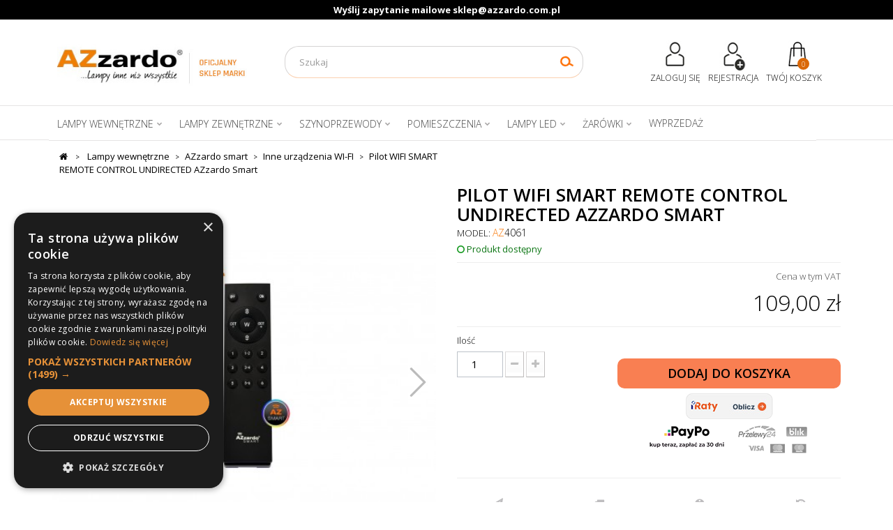

--- FILE ---
content_type: text/html; charset=utf-8
request_url: https://azzardo.com.pl/inne-urzadzenia-wi-fi/4903-pilot-smart-wifi-remote-control--5901238440611.html
body_size: 37853
content:
<!DOCTYPE HTML>
<!--[if lt IE 7]> <html class="no-js lt-ie9 lt-ie8 lt-ie7 " lang="pl"><![endif]-->
<!--[if IE 7]><html class="no-js lt-ie9 lt-ie8 ie7" lang="pl"><![endif]-->
<!--[if IE 8]><html class="no-js lt-ie9 ie8" lang="pl"><![endif]-->
<!--[if gt IE 8]> <html class="no-js ie9" lang="pl"><![endif]-->
<html lang="pl">
	<head>
		<meta charset="utf-8" />
				<title>Pilot WIFI SMART REMOTE CONTROL UNDIRECTED AZzardo Smart -  Nowoczesne lampy AZzardo</title>
		<meta name="description" content="Wygoda sterowania oświetleniem w domu wpływa na komfort użytkowania każdego z pomieszczeń. Warto zatem wybierać praktyczne urządzenia, jak PILOT SMART..." />
				
		
		
		<meta name="description" content="Pilot tworzy zestaw z lampami Solvent SMART WIFI
 " />
		<meta name="generator" content="PrestaShop" />
		<meta name="robots" content="index,follow" />
		<meta name="viewport" content="width=device-width, initial-scale=1.0" />
		<meta name="apple-mobile-web-app-capable" content="yes" /> 
		<link rel="icon" type="image/vnd.microsoft.icon" href="/img/favicon.ico?1741852615" />
		<link rel="shortcut icon" type="image/x-icon" href="/img/favicon.ico?1741852615" />
	
		<meta name="google-site-verification" content="m3dxSApaHnhOX-8lNaXpjOGcwiubDXzGrx7oXtVnWbA" />

    <script type="text/javascript" src="/js/jquery/jquery-1.11.0.min.js?v=1.8"></script>
		<script type="text/javascript" src="/js/jquery/jquery-migrate-1.2.1.min.js?v=1.8"></script>
		
<!-- Microdatos Organization -->
	

<script type="application/ld+json" id="adpmicrodatos-organization-ps16v4.4.1">
{
    "name" : "AZzardo.com.pl",
    "url" : "https://azzardo.com.pl/",
    "logo" : [
    	{

    	"@type" : "ImageObject",
        "url" : "https://azzardo.com.pl/img/nowoczesne-lampy-azzardo-1678200205.jpg"
    	}
    ],
    "email" : "sklep@azzardo.com.pl",
					
	"@context": "http://schema.org",
	"@type" : "Organization"
}
</script>



<!-- Microdatos Webpage -->
	

<script type="application/ld+json" id="adpmicrodatos-webpage-ps16v4.4.1">
{
    "@context": "http://schema.org",
    "@type" : "WebPage",
    "isPartOf": [{
        "@type":"WebSite",
        "url":  "https://azzardo.com.pl/",
        "name": "AZzardo.com.pl"
    }],
    "name": "Pilot WIFI SMART REMOTE CONTROL UNDIRECTED AZzardo Smart - ",
    "url": "http://azzardo.com.pl/inne-urzadzenia-wi-fi/4903-pilot-smart-wifi-remote-control--5901238440611.html"
}
</script>




<!-- Microdatos Breadcrumb -->
	<script type="application/ld+json" id="adpmicrodatos-breadcrumblist-ps16v4.4.1">
    {
        "itemListElement": [
            {
                "item": "https://azzardo.com.pl/",
                "name": "G\u0142\u00f3wna",
                "position": 1,
                "@type": "ListItem"
            }, 
            {
                "item": "https://azzardo.com.pl/49-lampy-wewnetrzne",
                "name": "Lampy wewn\u0119trzne",
                "position": 2,
                "@type": "ListItem"
            }, 
            {
                "item": "https://azzardo.com.pl/56-azzardo-smart",
                "name": "AZzardo smart",
                "position": 3,
                "@type": "ListItem"
            }, 
            {
                "item": "https://azzardo.com.pl/61-inne-urzadzenia-wi-fi",
                "name": "Inne urz\u0105dzenia WI-FI",
                "position": 4,
                "@type": "ListItem"
            } 
        ],
        "@context": "https://schema.org/",
        "@type": "BreadcrumbList"
    }
</script>


<!-- Microdatos Producto -->
	
<script type="application/ld+json" id="adpmicrodatos-product-ps16v4.4.1">
{
    "name": "Pilot WIFI SMART REMOTE CONTROL UNDIRECTED AZzardo Smart",
    "image": ["https:\/\/azzardo.com.pl\/19149-large_default\/pilot-smart-wifi-remote-control-.jpg","https:\/\/azzardo.com.pl\/19117-large_default\/pilot-smart-wifi-remote-control-.jpg","https:\/\/azzardo.com.pl\/19118-large_default\/pilot-smart-wifi-remote-control-.jpg","https:\/\/azzardo.com.pl\/19119-large_default\/pilot-smart-wifi-remote-control-.jpg","https:\/\/azzardo.com.pl\/20603-large_default\/pilot-smart-wifi-remote-control-.jpg"],
    "url": "https://azzardo.com.pl/inne-urzadzenia-wi-fi/4903-pilot-smart-wifi-remote-control--5901238440611.html",
    "productID": "4903",
    "gtin13": "5901238440611",
    "category": "inne-urzadzenia-wi-fi",
    "brand": {
        "@type": "Brand",
        "name": "AZzardo"
    },
    "description": "Wygoda sterowania o\u015bwietleniem w domu wp\u0142ywa na komfort u\u017cytkowania ka\u017cdego z pomieszcze\u0144. Warto zatem wybiera\u0107 praktyczne urz\u0105dzenia, jak PILOT SMART WIFI REMOTE CONTROL.\nNowoczesny pilot PILOT SMART WIFI REMOTE CONTROL to rozwi\u0105zanie w pe\u0142ni wsp\u00f3\u0142pracuj\u0105ce z naszym systemem inteligentnego sterowania o\u015bwietleniem Azzardo Smart, do wykorzystania w domach prywatnych lub w miejscach pracy\nPraktyczny PILOT SMART WIFI REMOTE CONTROL pozwala na zdalne w\u0142\u0105czanie i wy\u0142\u0105czanie lampy Solvent a tak\u017ce kontrolowanie poszczeg\u00f3lnych parametr\u00f3w, jak nat\u0119\u017cenie \u015bwiat\u0142a oraz temperatura barwowa.\nPILOT SMART WIFI REMOTE CONTROL jest niezmiernie prosty i intuicyjny w obs\u0142udze. Dzi\u0119ki niemu kontrol\u0119 nad ca\u0142ym domowym o\u015bwietleniem ma si\u0119 zawsze na wyci\u0105gni\u0119cie r\u0119ki.\n \nPilot wsp\u00f3\u0142pracuje tylko z lamp\u0105 Solvent Smart!\u00a0",
    "offers": {

    "availability": "https://schema.org/InStock",
        "price": "109.00",
        "priceCurrency": "PLN",
        "url": "https://azzardo.com.pl/inne-urzadzenia-wi-fi/4903-pilot-smart-wifi-remote-control--5901238440611.html",
              "itemCondition": "https://schema.org/NewCondition",
                "seller":{
            "name": "AZzardo.com.pl",
            "@type": "Organization"
        },
            "@type": "Offer"
  },
    "@context": "https://schema.org/",
    "@type": "Product"
}
</script>

<link rel="canonical" href="https://azzardo.com.pl/inne-urzadzenia-wi-fi/4903-pilot-smart-wifi-remote-control--5901238440611.html" />
<script>
    var arplAjaxURL = 'https://azzardo.com.pl/module/arproductlists/ajax';
    var arplCartURL = 'https://azzardo.com.pl/koszyk';
    window.addEventListener('load', function(){
        arPL.currentProduct = 4903;
        arPL.currentCategory = 0;
        arPL.ps = 16;
        arPL.init();
    });
</script>
<script type="text/javascript">
    var PET_CONFIGS = {"PET_VERSION":"2.2.4","PET_HOOK_POSITION":"hook_product_footer","PET_TEMPLATE_CUSTOM":"<section class=\"page-product-box\" data-section=\"{{tab.id}}0\">\n            <h3 class=\"page-product-heading\">{{tab.name}}<\/h3>\n            <div class=\"rte tab_{{tab.type}}_{{tab.id}}\">\n                {{tab.content}}\n            <\/div>\n        <\/section>","PET_TEMPLATE_OPTION":"1","PET_STYLE_TABS":"native_vertical","PET_OVERRIDE_CSS":null,"PET_OVERRIDE_JS":null,"PET_ENABLE_DEBUG":"0","PET_IP_DEBUG":null,"PET_SHOW_EMPTY_TABS":"0","PET_ORDER_TABS":"native_first","PET_IGNORE_SELECTORS":".pts_content_ifeedback_products","PET_BG_COLOR_TABS":null,"PET_FONT_COLOR_TABS":null,"PET_BG_COLOR_SLTED_TABS":null,"PET_FONT_COLOR_SLTED_TABS":null,"PET_RM":false};
    var PS_VERSION  = "1.6";
    var theme_name  = "default-bootstrap";

    var actions_productextratabs = 'https://azzardo.com.pl/module/productextratabs/actions';

    var SUCCESS_CODE    = "0";
    var ERROR_CODE      = "-1";

    var module_dir          = "/modules/productextratabs/";
    var pts_static_token    = "08cf5f7d0f798b599549e8b72403f338";

    var themes_rcolproduct_accordion = new Array('leo_vanis_fashion');

    var MsgPET = {
        reviews_title: "Opinie"
    };
</script>
<style>.ets_mm_megamenu .mm_menus_li h4,
.ets_mm_megamenu .mm_menus_li h5,
.ets_mm_megamenu .mm_menus_li h6,
.ets_mm_megamenu .mm_menus_li h1,
.ets_mm_megamenu .mm_menus_li h2,
.ets_mm_megamenu .mm_menus_li h3,
.ets_mm_megamenu .mm_menus_li h4 *:not(i),
.ets_mm_megamenu .mm_menus_li h5 *:not(i),
.ets_mm_megamenu .mm_menus_li h6 *:not(i),
.ets_mm_megamenu .mm_menus_li h1 *:not(i),
.ets_mm_megamenu .mm_menus_li h2 *:not(i),
.ets_mm_megamenu .mm_menus_li h3 *:not(i),
.ets_mm_megamenu .mm_menus_li > a{
    font-family: inherit;
}
.ets_mm_megamenu *:not(.fa):not(i){
    font-family: inherit;
}

.ets_mm_block *{
    font-size: 15px;
}    

@media (min-width: 768px){
/*layout 1*/
    .ets_mm_megamenu.layout_layout1{
       /* background: ;*/
    }
    .layout_layout1 .ets_mm_megamenu_content{
      
    }
    .ets_mm_megamenu.layout_layout1:not(.ybc_vertical_menu) .mm_menus_ul{
         /*background: ;*/
    }

    #header .layout_layout1:not(.ybc_vertical_menu) .mm_menus_li > a,
    .layout_layout1 .ybc-menu-vertical-button,
    .layout_layout1 .mm_extra_item *{
        color: #484848
    }
    .layout_layout1 .ybc-menu-vertical-button .ybc-menu-button-toggle_icon_default .icon-bar{
        background-color: #484848
    }
    .layout_layout1 .mm_menus_li:hover > a, 
    .layout_layout1 .mm_menus_li.active > a,
    #header .layout_layout1 .mm_menus_li:hover > a,
    #header .layout_layout1 .mm_menus_li.menu_hover > a,
    .layout_layout1:hover .ybc-menu-vertical-button,
    .layout_layout1 .mm_extra_item button[type="submit"]:hover i,
    #header .layout_layout1 .mm_menus_li.active > a{
        color: #484848;
    }
    
    .layout_layout1:not(.ybc_vertical_menu) .mm_menus_li > a:before,
    .layout_layout1.ybc_vertical_menu:hover .ybc-menu-vertical-button:before,
    .layout_layout1:hover .ybc-menu-vertical-button .ybc-menu-button-toggle_icon_default .icon-bar,
    .ybc-menu-vertical-button.layout_layout1:hover{background-color: #484848;}
    
    .layout_layout1:not(.ybc_vertical_menu) .mm_menus_li:hover > a,
    .layout_layout1:not(.ybc_vertical_menu) .mm_menus_li.menu_hover > a,
    .ets_mm_megamenu.layout_layout1.ybc_vertical_menu:hover,
    #header .layout_layout1:not(.ybc_vertical_menu) .mm_menus_li:hover > a,
    #header .layout_layout1:not(.ybc_vertical_menu) .mm_menus_li.menu_hover > a,
    .ets_mm_megamenu.layout_layout1.ybc_vertical_menu:hover{
        background: #ffffff;
    }
    
    .layout_layout1.ets_mm_megamenu .mm_columns_ul,
    .layout_layout1.ybc_vertical_menu .mm_menus_ul{
        background-color: #ffffff;
    }
    #header .layout_layout1 .ets_mm_block_content a,
    #header .layout_layout1 .ets_mm_block_content p,
    .layout_layout1.ybc_vertical_menu .mm_menus_li > a,
    #header .layout_layout1.ybc_vertical_menu .mm_menus_li > a{
        color: #414141;
    }
    
    .layout_layout1 .mm_columns_ul h1,
    .layout_layout1 .mm_columns_ul h2,
    .layout_layout1 .mm_columns_ul h3,
    .layout_layout1 .mm_columns_ul h4,
    .layout_layout1 .mm_columns_ul h5,
    .layout_layout1 .mm_columns_ul h6,
    .layout_layout1 .mm_columns_ul .ets_mm_block > h1 a,
    .layout_layout1 .mm_columns_ul .ets_mm_block > h2 a,
    .layout_layout1 .mm_columns_ul .ets_mm_block > h3 a,
    .layout_layout1 .mm_columns_ul .ets_mm_block > h4 a,
    .layout_layout1 .mm_columns_ul .ets_mm_block > h5 a,
    .layout_layout1 .mm_columns_ul .ets_mm_block > h6 a,
    #header .layout_layout1 .mm_columns_ul .ets_mm_block > h1 a,
    #header .layout_layout1 .mm_columns_ul .ets_mm_block > h2 a,
    #header .layout_layout1 .mm_columns_ul .ets_mm_block > h3 a,
    #header .layout_layout1 .mm_columns_ul .ets_mm_block > h4 a,
    #header .layout_layout1 .mm_columns_ul .ets_mm_block > h5 a,
    #header .layout_layout1 .mm_columns_ul .ets_mm_block > h6 a,
    .layout_layout1 .mm_columns_ul .h1,
    .layout_layout1 .mm_columns_ul .h2,
    .layout_layout1 .mm_columns_ul .h3,
    .layout_layout1 .mm_columns_ul .h4,
    .layout_layout1 .mm_columns_ul .h5,
    .layout_layout1 .mm_columns_ul .h6{
        color: #414141;
    }
    
    
    .layout_layout1 li:hover > a,
    .layout_layout1 li > a:hover,
    .layout_layout1 .mm_tabs_li.open .mm_tab_toggle_title,
    .layout_layout1 .mm_tabs_li.open .mm_tab_toggle_title a,
    .layout_layout1 .mm_tabs_li:hover .mm_tab_toggle_title,
    .layout_layout1 .mm_tabs_li:hover .mm_tab_toggle_title a,
    #header .layout_layout1 .mm_tabs_li.open .mm_tab_toggle_title,
    #header .layout_layout1 .mm_tabs_li.open .mm_tab_toggle_title a,
    #header .layout_layout1 .mm_tabs_li:hover .mm_tab_toggle_title,
    #header .layout_layout1 .mm_tabs_li:hover .mm_tab_toggle_title a,
    .layout_layout1.ybc_vertical_menu .mm_menus_li > a,
    #header .layout_layout1 li:hover > a,
    .layout_layout1.ybc_vertical_menu .mm_menus_li:hover > a,
    #header .layout_layout1.ybc_vertical_menu .mm_menus_li:hover > a,
    #header .layout_layout1 .mm_columns_ul .mm_block_type_product .product-title > a:hover,
    #header .layout_layout1 li > a:hover{color: #000000;}
    
    
/*end layout 1*/
    
    
   
}


@media (max-width: 767px){
    .ybc-menu-vertical-button,
    .transition_floating .close_menu, 
    .transition_full .close_menu{
        background-color: #000000;
        color: #ffffff;
    }
    .transition_floating .close_menu *, 
    .transition_full .close_menu *,
    .ybc-menu-vertical-button .icon-bar{
        color: #ffffff;
    }

    .close_menu .icon-bar,
    .ybc-menu-vertical-button .icon-bar {
      background-color: #ffffff;
    }
    .mm_menus_back_icon{
        border-color: #ffffff;
    }
    
    .layout_layout1 .mm_menus_li:hover > a, 
    .layout_layout1 .mm_menus_li.menu_hover > a,
    #header .layout_layout1 .mm_menus_li.menu_hover > a,
    #header .layout_layout1 .mm_menus_li:hover > a{
        color: #484848;
    }
    .layout_layout1 .mm_has_sub.mm_menus_li:hover .arrow::before{
        /*border-color: #484848;*/
    }
    
    
    .layout_layout1 .mm_menus_li:hover > a,
    .layout_layout1 .mm_menus_li.menu_hover > a,
    #header .layout_layout1 .mm_menus_li.menu_hover > a,
    #header .layout_layout1 .mm_menus_li:hover > a{
        background-color: #ffffff;
    }
    .layout_layout1 li:hover > a,
    .layout_layout1 li > a:hover,
    #header .layout_layout1 li:hover > a,
    #header .layout_layout1 .mm_columns_ul .mm_block_type_product .product-title > a:hover,
    #header .layout_layout1 li > a:hover{
        color: #000000;
    }
    

}

















</style>

    <!-- Pixel Plus: Add missing OG microdata -->
                        <meta property="og:type" content="product.item"/>
                                <meta property="og:title" content="Pilot Wifi Smart Remote Control Undirected Azzardo Smart"/>
                                <meta property="og:url" content="https://azzardo.com.pl/inne-urzadzenia-wi-fi/4903-pilot-smart-wifi-remote-control--5901238440611.html"/>
                                <meta property="og:description" content="Pilot tworzy zestaw z lampami Solvent SMART WIFI"/>
                                <meta property="og:locale" content="pl_PL"/>
                                <meta property="product:retailer_item_id" content="4903"/>
                                <meta property="product:item_group_id" content="4903"/>
                                <meta property="product:price:amount" content="109"/>
                                <meta property="product:price:currency" content="PLN"/>
                                <meta property="product:condition" content="new"/>
                                <meta property="product:availability" content="in stock"/>
                                <meta property="brand" content="AZzardo Smart"/>
                <!--  -->
    <!-- End Pixel Plus: Add missing OG microdata -->

<style type="text/css">
    .lg-backdrop{
        z-index: 10400;
                    background-color: #000000;
            }
    .lg-outer{
        z-index: 10500;
    }
    .lg-toolbar .lg-icon{
                    color: #999999;
            }
    .lg-toolbar .lg-icon:hover{
                    color: #ffffff;
            }
    .lg-sub-html, .lg-toolbar{
                    background-color: rgba(0,0,0,0.45);
            }
    .lg-actions .lg-next, .lg-actions .lg-prev{
                    background-color: rgba(0,0,0,0.45);
                            color: #999999;
            }
    .lg-actions .lg-next:hover, .lg-actions .lg-prev:hover{
                    background-color: rgba(0,0,0,0.45);
                            color: #FFFFFF;
            }
    .lg-outer .lg-thumb-outer{
                    background-color: #0D0A0A;
            }
    .lg-outer .lg-toogle-thumb{
                    color: #999999;
                            background-color: #0D0A0A;
            }
    .lg-outer .lg-toogle-thumb:hover, .lg-outer.lg-dropdown-active #lg-share{
                    color: #ffffff;
            }
    .lg-outer .lg-thumb-item.active, .lg-outer .lg-thumb-item:hover{
                    border-color: #a90707;
            }
            .lg-outer.lg-pull-caption-up.lg-thumb-open .lg-sub-html{
            bottom: 118px;
        }
                .magnify > .magnify-lens {
            width: 200px;
            height: 200px;
        }
                .arlg-pager-controls{
        position: relative;
    }
    .arlg-pager-controls .arlg-pager-prev,
    .arlg-pager-controls .arlg-pager-next{
        width: 24px;
        height: 32px;
        padding: 0;
        margin: 0;
        border: 0;
        position: absolute;
        top: -59px;
        color: #232323;
        opacity: 0.7;
        transition: 0.2s all;
        z-index: 100;
    }
    .arlg-pager-controls .arlg-pager-prev:hover,
    .arlg-pager-controls .arlg-pager-next:hover{
        opacity: 0.9;
    }
    .arlg-pager-controls .arlg-pager-prev{
        left: -24px;
        right: auto;
        background: url('/modules/arlg/views/img/prev.svg') 50% 50% no-repeat scroll rgba(255, 255, 255, 0.6);
    }
    .arlg-pager-controls .arlg-pager-next{
        right: -24px;
        left: auto;
        background: url('/modules/arlg/views/img/next.svg') 50% 50% no-repeat scroll rgba(255, 255, 255, 0.6);
    }
    .arlg-pager-controls.active .arlg-pager-prev{
        left: 0;
    }
    .arlg-pager-controls.active .arlg-pager-next{
        right: 0;
    }
        .quickview-modal .product-cover,
    .quickview-modal .js-qv-mask,
    .quickview .product-cover,
    .quickview .js-qv-mask{
        display: block;
    }
    </style>
<script type="text/javascript">
    var arlgMagnify = false;
    var arlgWidth = 458;
    var arlgHeight = 458;
    var arlgGalleryConfig = {
                    thumbnail: true,
            showThumbByDefault: true,
            animateThumb: true,
                loop: false,
        closable: false,
        escKey: true,
        keyPress: false,
        controls: true,
        slideEndAnimatoin: false,
        hideControlOnEnd: false,
        mousewheel: false,
        preload: 0,
        download: false,
        counter: true,
        enableDrag: true,
        enableSwipe: true,
                thumbWidth: 80,
        thumbContHeight: 100
    };
    var arlgVertical = false;
    var arlgZoomSL = false;
        var arlgSliderConfig = {
        enableDrag: false,
                    prevHtml: '<svg role="img" xmlns="http://www.w3.org/2000/svg" viewBox="0 0 256 512"><path fill="currentColor" d="M238.475 475.535l7.071-7.07c4.686-4.686 4.686-12.284 0-16.971L50.053 256 245.546 60.506c4.686-4.686 4.686-12.284 0-16.971l-7.071-7.07c-4.686-4.686-12.284-4.686-16.97 0L10.454 247.515c-4.686 4.686-4.686 12.284 0 16.971l211.051 211.05c4.686 4.686 12.284 4.686 16.97-.001z" class=""></path></svg>',
            nextHtml: '<svg role="img" xmlns="http://www.w3.org/2000/svg" viewBox="0 0 256 512"><path fill="currentColor" d="M17.525 36.465l-7.071 7.07c-4.686 4.686-4.686 12.284 0 16.971L205.947 256 10.454 451.494c-4.686 4.686-4.686 12.284 0 16.971l7.071 7.07c4.686 4.686 12.284 4.686 16.97 0l211.051-211.05c4.686-4.686 4.686-12.284 0-16.971L34.495 36.465c-4.686-4.687-12.284-4.687-16.97 0z" class=""></path></svg>',
                item: 1,
        loop: true,
                slideMargin: 0,
        thumbItem: 5,
        item: 1,
        controls: true,
        gallery: true,
        pager: true,
        thumbImageWidth: 250,
        thumbImageHeight: 250,
        
        onAfterSlide: function(el) {
            arlg.setCurrentPagerPos(el.getCurrentSlideCount()-2);
            if (arlgMagnify && arlgZoomSL){
                $('#lightSlider .lslide.active img').imagezoomsl(arLgZoomSLOptions);
            }
        },
        onSliderLoad: function(el) {
            $('.product-cover').addClass('hidden');
            $('.lSSlideOuter').addClass('active');
            var config = JSON.parse(JSON.stringify(arlgGalleryConfig));
            config.selector = '#lightSlider .lslide';
            el.lightGallery(config);
                        if (arlg.coverIndex) {
                arlg.lightSlider.goToSlide(arlg.coverIndex + 1);
            }
            if (arlgMagnify && arlgZoomSL){
                $('#lightSlider .lslide.active img').imagezoomsl(arLgZoomSLOptions);
            }
        }
    };
    function arLgInit(){
                $('#thumbs_list_frame .fancybox').removeClass('fancybox');
            };
    window.addEventListener('load', function(){
        $('body').on('click', '.tracker', function(){
            $('.lightSlider .lslide.active').click();
        });
                        arLgInit();
            });
    
    </script>



 		<meta name="google-site-verification" content="p8eRxVx6PnIlxxD9C8eu92puQczj3SegdK962kn7BGw" />
		
		
    

			




	





<script>
   window.dataLayer = window.dataLayer || [];
   dataLayer.push({
	'pageType' : 'Produkt',
		'productCategory': 'Inne urządzenia WI-FI',
		'userStatus' : 'Niezalogowany'
   });
</script>

<script type="text/javascript">
$(document).ready(function(){
    $('.ajax_add_to_cart_button, #add_to_cart').click(function(){
    	var pname = $(this).data('product-name');
		window.dataLayer = window.dataLayer || [];
		dataLayer.push({
			'event' : 'product',
			'productAction' : 'Dodawanie do koszyka',
			'productName' : pname,
		});
    });
});
</script>

<script type="text/javascript">
var zoom_just_called = false;
$(document).ready(function(){
    $('#image-block, ul#thumbs_list li a').click(function(){
    	var pname = $(this).attr('title');
    	if (pname != undefined && zoom_just_called == false)
    	{
			window.dataLayer = window.dataLayer || [];
			dataLayer.push({
				'event' : 'product',
				'productAction' : 'Powiększenie zdjęcia produktu',
				'productName' : pname,
			});
			zoom_just_called = true;
			setTimeout(function(){ zoom_just_called = false }, 200);
		}
    });
});
</script>

 

<script type="text/javascript">
$(document).ready(function(){
    $('#tab_opis').click(function(e){
        if(e.hasOwnProperty('originalEvent')) {
	    	var pname = $(this).data('product-name');
			window.dataLayer = window.dataLayer || [];
			dataLayer.push({
				'event' : 'product',
				'productAction' : 'Kliknięcie w zakładki',
				'productName' : pname,
				'tabName' : 'Opis / dane techniczne',
			}); 
		}
    });
});
</script>
<script type="text/javascript">
$(document).ready(function(){
    $('#tab_video').click(function(){
    	var pname = $(this).data('product-name');
		window.dataLayer = window.dataLayer || [];
		dataLayer.push({
			'event' : 'product',
			'productAction' : 'Kliknięcie w zakładki',
			'productName' : pname,
			'tabName' : 'Prezentacja video',
		});
    });
});
</script>
<script type="text/javascript">
$(document).ready(function(){
    $('#tab_zapytaj').click(function(){
    	var pname = $(this).data('product-name');
		window.dataLayer = window.dataLayer || [];
		dataLayer.push({
			'event' : 'product',
			'productAction' : 'Kliknięcie w zakładki',
			'productName' : pname,
			'tabName' : 'Zapytaj o produkt',
		});
    });
});
</script> 
			




	






<script>
   window.dataLayer = window.dataLayer || [];
   dataLayer.push({
	'page_type' : 'Product',
	'user_status' : 'Logged-out'
	   });
</script> 


<script type="text/javascript">
$(document).ready(function(){
    $('#add_to_cart button').click(function(){
    	var pname = $(this).data('product-name');

		dataLayer.push({ ecommerce: null });  // Clear the previous ecommerce object.
		dataLayer.push({
		  event: "add_to_cart",
		  ecommerce: {
		    currency: "PLN",
		    value: convertPriceToFloat($('#our_price_display').text()),
		    items: [
		    {
 		      item_name: pname,
		      affiliation: "Azzardo",
		      currency: "PLN",
		      price: convertPriceToFloat($('#our_price_display').text()),
		      quantity: 1
		    }
		    ]
		  }
  	  });
  	  console.log(dataLayer);
	});
});
</script>

<script>
function convertPriceToFloat(price) {
  const cleanedPrice = price.replace(/[^\d.,]/g, ''); 
  const dotFormattedPrice = cleanedPrice.replace(',', '.');
  const floatValue = parseFloat(dotFormattedPrice);
  return floatValue.toFixed(2);
}

</script>




				<meta property="og:image" content="https://azzardo.com.pl/19149-thickbox_default/pilot-smart-wifi-remote-control-.jpg" />
					
	<!-- Google Tag Manager -->
<script>(function(w,d,s,l,i){w[l]=w[l]||[];w[l].push({'gtm.start':
new Date().getTime(),event:'gtm.js'});var f=d.getElementsByTagName(s)[0],
j=d.createElement(s),dl=l!='dataLayer'?'&l='+l:'';j.async=true;j.src=
'https://www.googletagmanager.com/gtm.js?id='+i+dl;f.parentNode.insertBefore(j,f);
})(window,document,'script','dataLayer','GTM-T3RRK29');</script>
<!-- End Google Tag Manager -->
	
	
	
	
<!-- Google tag (gtag.js) -->
<script async src="https://www.googletagmanager.com/gtag/js?id=AW-934255632"></script>
<script>
  window.dataLayer = window.dataLayer || [];
  function gtag(){dataLayer.push(arguments);}
  gtag('js', new Date());

  gtag('config', 'AW-934255632');
</script>

	
	</head>
	<body id="product" class="product product-4903 product-pilot-smart-wifi-remote-control- category-61 category-inne-urzadzenia-wi-fi hide-left-column hide-right-column lang_pl">
	<!-- Google Tag Manager (noscript) -->
<noscript><iframe src="https://www.googletagmanager.com/ns.html?id=GTM-T3RRK29"
height="0" width="0" style="display:none;visibility:hidden"></iframe></noscript>
<!-- End Google Tag Manager (noscript) -->

<div class="msg-container">
	<div class="container">
		<div class="row">
			<div class="col-sm-12 text-center">
				<div id="msg-wrapper"><span id="msg-content"></span></div>
			</div>
		</div>
	</div>
</div>


<script type="text/javascript">
	let msgitems =   [
		'Masz pytania? Zadzwoń! Infolinia <a href="TEL:+48601490001" style="color: #FFF" aria-label="zadzwoń do nas">+48 601 490 001</a>',
	  '<span aria-label="darmowa dostawa">Darmowa dostawa dla zamówień powyżej 199zł !!!</span>',
	  'Wyślij zapytanie mailowe <a href="MAILTO:sklep@azzardo.com.pl" style="color: #FFF" aria-label="napisz do nas">sklep@azzardo.com.pl</a>',
	  '<a href="MAILTO:sklep@azzardo.com.pl" style="color: #FFF" aria-label="formularz kontaktowy">Formularz kontaktowy</a> I <a href="https://azzardo.com.pl/blog/" style="color: #FFF" aria-label="nasz blog">Blog</a>'
  ]

	let index = 0
	let textEl = document.getElementById('msg-content')
	let wrapperEl = document.getElementById('msg-wrapper')

	async function enlargeBox(){
	  if(index + 1 > msgitems.length) index = 0
	  textEl.innerHTML = msgitems[index++]
	  wrapperEl.style.width = textEl.getBoundingClientRect().width + 'px'
	}

	async function shrinkBox(){
	  await new Promise(resolve => setTimeout(resolve, 3000))
	  wrapperEl.style.width = '0px'
	  await new Promise(resolve => setTimeout(resolve, 300) )
	}

	enlargeBox().then(async ()=>{
	  while (true) {
	     await shrinkBox()
	     await enlargeBox()
	  }
	})

</script>
					<div id="page">
			<div class="header-container">
				<header id="header">
					
					<div class="nav">
						<div class="container">
							<div class="row">
								<nav> 
 


								
								
								
								</nav>
							</div>
						</div>
					</div>
					<div>
						<div class="container mob32">
							<div class="row">
								<div id="header_logo" class="col-sm-3 clearfix">
																		<a href="https://azzardo.com.pl/" title="AZzardo.com.pl"> 
										<img class="logo img-responsive ex lazy" data-src="https://azzardo.com.pl/img/nowoczesne-lampy-azzardo-1678200205.jpg" alt="Nowoczesne lampy Azzardo" height="69" width="325" />
									</a>
																	</div>
								<!-- Block search module TOP -->
<div id="search_block_top" class="col-sm-5 col-xs-12 clearfix">
	<form id="searchbox" method="get" action="https://azzardo.com.pl/szukaj" >
		<input type="hidden" name="controller" value="search" />
		<input type="hidden" name="orderby" value="position" />
		<input type="hidden" name="orderway" value="desc" />
		<input class="search_query form-control" type="text" id="search_query_top" name="search_query" placeholder="Szukaj" value=""  aria-label="" />
		<button type="submit" name="submit_search" class="btn btn-default button-search" aria-label="Search">
			<span>Szukaj</span>
		</button>
	</form>
</div>

<!-- /Block search module TOP -->
<!-- MODULE Block cart -->
<div class="col-sm-4 col-xs-6 toplinki2 rajrt ">



	<div class="shopping_cart">
		<a href="https://azzardo.com.pl/szybkie-zakupy" title="Pokaż mój koszyk" rel="nofollow">
		
			Twój Koszyk
			<span class="ajax_cart_quantity ">0</span>
			
			<span class="ajax_cart_total unvisible">
							</span>
			
					</a>
					<div class="cart_block block exclusive">
				<div class="block_content">
					<!-- block list of products -->
					<div class="cart_block_list">
												<p class="cart_block_no_products">
							Brak produktów
						</p>
												<div class="cart-prices">
							<div class="cart-prices-line first-line">
								<span class="price cart_block_shipping_cost ajax_cart_shipping_cost">
																			Darmowa wysyłka!
																	</span>
								<span>
									Wysyłka
								</span>
							</div>
																					<div class="cart-prices-line last-line">
								<span class="price cart_block_total ajax_block_cart_total">0,00 zł</span>
								<span>Razem</span>
							</div>
													</div>
						<p class="cart-buttons">
							<a id="button_order_cart" class="btn btn-default button button-small" href="https://azzardo.com.pl/szybkie-zakupy" title="Realizuj zamówienie" rel="nofollow">
								<span>
									Realizuj zamówienie<i class="fa fa-chevron-right right"></i>
								</span>
							</a>
						</p>
					</div>
				</div>
			</div><!-- .cart_block -->
			</div>
	<ul class="logyn"> 
	<li class="logg">
		<a class="login" href="https://azzardo.com.pl/moje-konto" rel="nofollow" title="Zaloguj sie na konto">
		<img data-src="/img/login-icon.jpg" class="sp-small lazy" width="45" height="45" alt="Shopping cart" /><br />
			Zaloguj się 
		</a>
	</li>

	<li class="logg"> 
		<a class="login" href="https://azzardo.com.pl/moje-konto" rel="nofollow" title="Zarejestruj się w sklepie">
		<img data-src="/img/sign-in-icon.jpg" class="sp-small lazy" width="45" height="45" alt="Shopping cart" /><br />
		Rejestracja </a>
	</li>
	<!--<li class="wiszlist" ><a href="">Ulubione</a></li>-->
	
</ul>
</div>


	<div id="layer_cart">
		<div class="clearfix">
			<div class="layer_cart_product col-xs-12 col-md-6">
				<span class="cross" title="Zamknij okno"></span>
				
					<i class="fa fa-check-circle"></i>Produkt został dodany
				
				<div class="product-image-container layer_cart_img">
				</div>
				<div class="layer_cart_product_info">
					<span id="layer_cart_product_title" class="product-name"></span>
					<span id="layer_cart_product_attributes"></span>
					<div>
						<span class="dark">Ilość</strong>
						<span id="layer_cart_product_quantity"></span>
					</div>
					<div>
						<span class="dark">Razem</strong>
						<span id="layer_cart_product_price"></span>
					</div>
				</div>
			</div>
			<div class="layer_cart_cart col-xs-12 col-md-6">
				
					<!-- Plural Case [both cases are needed because page may be updated in Javascript] -->
					<span class="ajax_cart_product_txt_s  unvisible">
						Produktów w koszyku: <span class="ajax_cart_quantity2">0</span> 
					</span>
					<!-- Singular Case [both cases are needed because page may be updated in Javascript] -->
					<span class="ajax_cart_product_txt ">
						W koszyku jest 1 produkt
					</span>
				
	
				<div class="layer_cart_row">
					<span class="dark">
						Razem produkty:
																					(tax incl.)
																		</span>
					<span class="ajax_block_products_total">
											</span>
				</div>
	
								<div class="layer_cart_row">
					<span class="dark">
						Dostawa:&nbsp;					</span>
					<span class="ajax_cart_shipping_cost">
													Darmowa wysyłka!
											</span>
				</div>
								
				<div class="button-container">	
					<span class="continue btn btn-default button exclusive-medium" title="Kontynuuj zakupy">
						<span>
							<i class="fa fa-chevron-left left"></i>Kontynuuj zakupy
						</span>
					</span>
					<a class="btn btn-default button button-medium"	href="https://azzardo.com.pl/szybkie-zakupy" title="Realizuj zamówienie" rel="nofollow">
						<span>
							Realizuj zamówienie<i class="fa fa-chevron-right right"></i>
						</span>
					</a>	
				</div>
			</div>
		</div>
		<div class="crossseling"></div>
	</div> <!-- #layer_cart -->
	<div class="layer_cart_overlay"></div>


<!-- /MODULE Block cart -->
</div>    <div style="max-height: 50px;" class="ets_mm_megamenu 
        layout_layout1 
         show_icon_in_mobile 
          
        transition_fade   
        transition_full 
        rajdhani 
        sticky_enabled 
        enable_active_menu 
        ets-dir-ltr        hook-default        single_layout         disable_sticky_mobile         "
        data-bggray="bg_gray"
        >
        <div class="ets_mm_megamenu_content">
            <div class="container">
                <div class="ets_mm_megamenu_content_content">
                    <div class="ybc-menu-toggle ybc-menu-btn closed">
                        <span class="ybc-menu-button-toggle_icon">
                            <i class="icon-bar"></i>
                            <i class="icon-bar"></i>
                            <i class="icon-bar"></i>
                        </span>
                        Menu
                    </div>
                        <ul class="mm_menus_ul  clicktext_show_submenu ">
        <li class="close_menu">
            <div class="pull-left">
                <span class="mm_menus_back">
                    <i class="icon-bar"></i>
                    <i class="icon-bar"></i>
                    <i class="icon-bar"></i>
                </span>
                Menu
            </div>
            <div class="pull-right">
                <span class="mm_menus_back_icon"></span>
               Zamknij
            </div>
        </li>
		
                    <li class="mm_menus_li starthome mm_sub_align_full"
                >
                <a                         href="https://azzardo.com.pl/"
                        style="font-size:15px;">
                    <span class="mm_menu_content_title">
                                                    <i class="fa fa-home"></i>
                                               <span class=" starthome"> Home</span>
                                                                    </span>
                </a>
                                                                                                    </li>
                    <li class="mm_menus_li mm_sub_align_full mm_has_sub"
                >
                <a                         href="https://azzardo.com.pl/49-lampy-wewnetrzne"
                        style="font-size:15px;">
                    <span class="mm_menu_content_title">
                                               <span class=""> Lampy wewnętrzne</span>
                        <span class="mm_arrow"></span>                                            </span>
                </a>
                                                    <span class="arrow closed"></span>                                            <ul class="mm_columns_ul"
                            style=" width:100%; font-size:15px;">
                                                            <li class="mm_columns_li column_size_3  mm_has_sub">
                                                                            <ul class="mm_blocks_ul">
                                                                                            <li data-id-block="1" class="mm_blocks_li">
                                                         
    <div class="ets_mm_block mm_block_type_html ">
        <p class="hh4" >Kategorie</p>
            
        <div class="ets_mm_block_content">        
                            <div class="ets_mm_block mm_block_type_category ">

            
        <div class="ets_mm_block_content">        
                                <ul class="ets_mm_categories katsy">
                    <li class="k1">
                <a href="https://azzardo.com.pl/24-lampy-wiszace-i-zyrandole"> Lampy wiszące i żyrandole</a>
                            </li>
                    <li class="k2">
                <a href="https://azzardo.com.pl/27-lampy-sufitowe-plafony">Lampy sufitowe plafony</a>
                            </li>
                    <li class="k3">
                <a href="https://azzardo.com.pl/26-kinkiety-lampy-scienne">Kinkiety lampy ścienne</a>
                            </li>
                    <li class="has-sub k4">
                <a href="https://azzardo.com.pl/23-lampy-stojace-podlogowe">Lampy podłogowe</a>
                                    <span class="arrow closed"></span>
                        <ul class="ets_mm_categories">
                    <li>
                <a href="https://azzardo.com.pl/71-podlogowe-z-regulacja-">Podłogowe z regulacją </a>
                            </li>
                    <li>
                <a href="https://azzardo.com.pl/72-podlogowe-bez-regulacji">Podłogowe bez regulacji</a>
                            </li>
                    <li>
                <a href="https://azzardo.com.pl/73-podlogowe-z-abazurem">Podłogowe z abażurem</a>
                            </li>
                    <li>
                <a href="https://azzardo.com.pl/74-podlogowe-z-kloszem">Podłogowe z kloszem</a>
                            </li>
            </ul>

                            </li>
                    <li class="k5">
                <a href="https://azzardo.com.pl/25-stolowe">Lampy stołowe</a>
                            </li>
                    <li class="k6">
                <a href="https://azzardo.com.pl/52-galeryjki-oswietlenie-obrazu-">Galeryjki, oświetlenie obrazu </a>
                            </li>
               
            </ul>
                    </div>
    </div>
                    </div>
    </div>
    <div class="clearfix"></div>

                                                </li>
                                                                                    </ul>
                                                                    </li>
                                                            <li class="mm_columns_li column_size_3  mm_has_sub">
                                                                            <ul class="mm_blocks_ul">
                                                                                            <li data-id-block="4" class="mm_blocks_li">
                                                         
    <div class="ets_mm_block mm_block_type_html ">
        <p class="hh4" >Kategorie</p>
            
        <div class="ets_mm_block_content">        
                            <div class="ets_mm_block mm_block_type_category ">

            
        <div class="ets_mm_block_content"> 
<ul class="ets_mm_categories katsy">
                    <li class="k8">
                <a href="https://azzardo.com.pl/32-lampy-natynkowe">Lampy natynkowe</a>
                            </li>
                    <li class="k9">
                <a href="https://azzardo.com.pl/53-lampy-schodowe-">Lampy schodowe </a>
                            </li>
                  <!--  <li class="k10">
               <a href="https://azzardo.com.pl/54-lampy-stropowe">Lampy stropowe</a>
                            </li>-->
                    <li class="has-sub k11">
                <a href="https://azzardo.com.pl/37-lazienkowe">Lampy łazienkowe</a>
                                    <span class="arrow closed"></span>
                        <ul class="ets_mm_categories">
                    <li >
                <a href="https://azzardo.com.pl/101-kinkiety-do-lazienki">Kinkiety do łazienki</a>
                            </li>
                    <li>
                <a href="https://azzardo.com.pl/68-lampy-nad-lustro-lazienkowe">Lampy nad lustro łazienkowe</a>
                            </li>
                    <li>
                <a href="https://azzardo.com.pl/69-lampy-natynkowe-do-lazienki">Lampy natynkowe do łazienki</a>
                            </li>
                    <li>
                <a href="https://azzardo.com.pl/108-lampy-sufitowe-do-lazienki">Lampy sufitowe do łazienki</a>
                            </li>
                    <li>
                <a href="https://azzardo.com.pl/103-lustra-podswietlane">Lustra podświetlane</a>
                            </li>
                    <li>
                <a href="https://azzardo.com.pl/70-oczka-wpusty-do-lazienki">Oczka wpusty do łazienki</a>
                            </li>
            </ul>

                            </li>
                    <li class="k12">
                <a href="https://azzardo.com.pl/31-oczka-i-oprawy-wpuszczane-">Oczka wpuszczane </a>
                            </li>
                    <li class="k13">
                <a href="https://azzardo.com.pl/34-reflektory-i-spot-lighty">Reflektory i Spot lighty</a>
                            </li>
                    <li class="has-sub k7">
                <a href="https://azzardo.com.pl/55-lampy-led">Lampy LED</a>
                                    <span class="arrow closed"></span>
                        <ul class="ets_mm_categories">
                    <li>
                <a href="https://azzardo.com.pl/63-lampy-wiszace-led">Lampy wiszące LED</a>
                            </li>
                    <li>
                <a href="https://azzardo.com.pl/82-lampy-sufitowe-plafony-led">Lampy sufitowe plafony LED</a>
                            </li>
                    <li>
                <a href="https://azzardo.com.pl/65-lampy-scienne-kinkiety-led">Lampy ścienne kinkiety LED</a>
                            </li>
                    <li>
                <a href="https://azzardo.com.pl/66-wpustowe-oczka-led">Wpustowe oczka LED</a>
                            </li>
                    <li>
                <a href="https://azzardo.com.pl/67-reflektory-i-spot-light-led">Reflektory i spot light LED</a>
                            </li>
                    <li>
                <a href="https://azzardo.com.pl/83-lampy-podlogowe-led">Lampy podłogowe LED</a>
                            </li>
                    <li>
                <a href="https://azzardo.com.pl/84-lampy-led-do-szynoprzewodow">Lampy LED do szynoprzewodów</a>
                            </li>
                    <li>
                <a href="https://azzardo.com.pl/85-lampy-natynkowe-led">Lampy natynkowe LED</a>
                            </li>
                    <li>
                <a href="https://azzardo.com.pl/86-lampy-lazienkowe-led">Lampy łazienkowe LED</a>
                            </li>
                    <li>
                <a href="https://azzardo.com.pl/102-lampy-schodowe-led">Lampy schodowe LED</a>
                            </li>
            </ul>

                            </li>
            </ul>
</div>
</div>
                    </div>
    </div>
    <div class="clearfix"></div>

                                                </li>
                                                                                    </ul>
                                                                    </li>
                                                            <li class="mm_columns_li column_size_2  mm_has_sub">
                                                                            <ul class="mm_blocks_ul">
                                                                                            <li data-id-block="44" class="mm_blocks_li">
                                                         
    <div class="ets_mm_block mm_block_type_product ">
        <p class="hh4" >Polecamy</p>
            
        <div class="ets_mm_block_content">        
                            	
	<!-- Products list -->
	<ul class="ss menu_product_list row">
			
		<li class="menu_block_product col-xs-12 col-sm-12">
			<div class="product-container">
				<div class="left-block">
					<div class="product-image-container">
						<a class="product_img_link" href="https://azzardo.com.pl/lampy-wiszace-i-zyrandole/5118-santander-.html" title="SANTANDER ">
							                            <img class="replace-2x img-responsive lazy" data-src="https://azzardo.com.pl/25540-menu_small/santander-.jpg" alt="SANTANDER " title="SANTANDER " width="149" height="112" />
						</a>
						
						
                        
																	</div>
										
				</div>
				<div class="right-block">
					
												<a class="product-name" href="https://azzardo.com.pl/lampy-wiszace-i-zyrandole/5118-santander-.html" title="SANTANDER ">
							<span>SANTANDER.</span>
							
						</a>
				
															    					<div class="content_price">
    						    							
    							<span class="price product-price">
    								769,00 zł    							</span>
    							    							
    							
    							
    						    					</div>
					                                        										<div class="product-flags">
																														</div>
					
				</div>
				
<div itemtype="https://schema.org/Product" itemscope>
      
      <meta itemprop="name" content="SANTANDER ">
      <meta itemprop="description" content="">
      <link itemprop="image" content="https://azzardo.com.pl/25540-menu_small/santander-.jpg">
       <div itemprop="brand" itemtype="https://schema.org/Brand" itemscope>
        <meta itemprop="name" content="AZzardo" />
      </div>
      <div itemprop="offers" itemtype="https://schema.org/Offer" itemscope>
		<link itemprop="url" content="https://azzardo.com.pl/lampy-wiszace-i-zyrandole/5118-santander-.html" />
	    <meta itemprop="availability" content="https://schema.org/InStock" />
		<meta itemprop="availability" href="https://schema.org/InStock"/>		<meta itemprop="price" content="769.00">
		<meta itemprop="priceCurrency" content="PLN" />
        
        <div itemprop="shippingDetails" itemtype="https://schema.org/OfferShippingDetails" itemscope>
          <div itemprop="shippingRate" itemtype="https://schema.org/MonetaryAmount" itemscope>
            <meta itemprop="value" content="0.00" />
            <meta itemprop="currency" content="PLN" />
          </div>
          <div itemprop="shippingDestination" itemtype="https://schema.org/DefinedRegion" itemscope>
            <meta itemprop="addressCountry" content="PL" />
          </div>
          <div itemprop="deliveryTime" itemtype="https://schema.org/ShippingDeliveryTime" itemscope>
            <div itemprop="handlingTime" itemtype="https://schema.org/QuantitativeValue" itemscope>
              <meta itemprop="minValue" content="0" />
              <meta itemprop="maxValue" content="1" />
              <meta itemprop="unitCode" content="DAY" />
            </div>
            <div itemprop="transitTime" itemtype="https://schema.org/QuantitativeValue" itemscope>
              <meta itemprop="minValue" content="1" />
              <meta itemprop="maxValue" content="2" />
              <meta itemprop="unitCode" content="DAY" />
            </div>
          </div>
        </div>
      </div>
 </div>
			</div><!-- .product-container> -->
		</li>
	</ul>	




                    </div>
    </div>
    <div class="clearfix"></div>

                                                </li>
                                                                                    </ul>
                                                                    </li>
                                                            <li class="mm_columns_li column_size_2  mm_has_sub">
                                                                            <ul class="mm_blocks_ul">
                                                                                            <li data-id-block="54" class="mm_blocks_li">
                                                         
    <div class="ets_mm_block mm_block_type_product ">
        <p class="hh4" >Polecamy</p>
            
        <div class="ets_mm_block_content">        
                            	
	<!-- Products list -->
	<ul class="ss menu_product_list row">
			
		<li class="menu_block_product col-xs-12 col-sm-12">
			<div class="product-container">
				<div class="left-block">
					<div class="product-image-container">
						<a class="product_img_link" href="https://azzardo.com.pl/lampy-wiszace-i-zyrandole/5354-marcello-pendant-40-cct-wh-remote-control.html" title="MARCELLO PENDANT 40 CCT + REMOTE CONTROL">
							                            <img class="replace-2x img-responsive lazy" data-src="https://azzardo.com.pl/28716-menu_small/marcello-pendant-40-cct-wh-remote-control.jpg" alt="MARCELLO PENDANT 40 CCT + REMOTE CONTROL" title="MARCELLO PENDANT 40 CCT + REMOTE CONTROL" width="149" height="112" />
						</a>
						
						
                        
																	</div>
										
				</div>
				<div class="right-block">
					
												<a class="product-name" href="https://azzardo.com.pl/lampy-wiszace-i-zyrandole/5354-marcello-pendant-40-cct-wh-remote-control.html" title="MARCELLO PENDANT 40 CCT + REMOTE CONTROL">
							<span>MARCELLO PENDANT 40 CCT + REMOTE CONTROL.</span>
							
						</a>
				
															    					<div class="content_price">
    						    							
    							<span class="price product-price">
    								799,00 zł    							</span>
    							    							
    							
    							
    						    					</div>
					                                        										<div class="product-flags">
																														</div>
					
				</div>
				
<div itemtype="https://schema.org/Product" itemscope>
      
      <meta itemprop="name" content="MARCELLO PENDANT 40 CCT + REMOTE CONTROL">
      <meta itemprop="description" content="">
      <link itemprop="image" content="https://azzardo.com.pl/28716-menu_small/marcello-pendant-40-cct-wh-remote-control.jpg">
       <div itemprop="brand" itemtype="https://schema.org/Brand" itemscope>
        <meta itemprop="name" content="AZzardo" />
      </div>
      <div itemprop="offers" itemtype="https://schema.org/Offer" itemscope>
		<link itemprop="url" content="https://azzardo.com.pl/lampy-wiszace-i-zyrandole/5354-marcello-pendant-40-cct-wh-remote-control.html" />
	    <meta itemprop="availability" content="https://schema.org/InStock" />
		<meta itemprop="availability" href="https://schema.org/InStock"/>		<meta itemprop="price" content="799.00">
		<meta itemprop="priceCurrency" content="PLN" />
        
        <div itemprop="shippingDetails" itemtype="https://schema.org/OfferShippingDetails" itemscope>
          <div itemprop="shippingRate" itemtype="https://schema.org/MonetaryAmount" itemscope>
            <meta itemprop="value" content="0.00" />
            <meta itemprop="currency" content="PLN" />
          </div>
          <div itemprop="shippingDestination" itemtype="https://schema.org/DefinedRegion" itemscope>
            <meta itemprop="addressCountry" content="PL" />
          </div>
          <div itemprop="deliveryTime" itemtype="https://schema.org/ShippingDeliveryTime" itemscope>
            <div itemprop="handlingTime" itemtype="https://schema.org/QuantitativeValue" itemscope>
              <meta itemprop="minValue" content="0" />
              <meta itemprop="maxValue" content="1" />
              <meta itemprop="unitCode" content="DAY" />
            </div>
            <div itemprop="transitTime" itemtype="https://schema.org/QuantitativeValue" itemscope>
              <meta itemprop="minValue" content="1" />
              <meta itemprop="maxValue" content="2" />
              <meta itemprop="unitCode" content="DAY" />
            </div>
          </div>
        </div>
      </div>
 </div>
			</div><!-- .product-container> -->
		</li>
	</ul>	




                    </div>
    </div>
    <div class="clearfix"></div>

                                                </li>
                                                                                    </ul>
                                                                    </li>
                                                    </ul>
                                                </li>
                    <li class="mm_menus_li lamp-zew mm_sub_align_full mm_has_sub"
                >
                <a                         href="https://azzardo.com.pl/28-lampy-zewnetrzne"
                        style="font-size:15px;">
                    <span class="mm_menu_content_title">
                                               <span class=" lamp-zew"> Lampy zewnętrzne</span>
                        <span class="mm_arrow"></span>                                            </span>
                </a>
                                                    <span class="arrow closed"></span>                                            <ul class="mm_columns_ul"
                            style=" width:100%; font-size:15px;">
                                                            <li class="mm_columns_li column_size_4  mm_has_sub">
                                                                            <ul class="mm_blocks_ul">
                                                                                            <li data-id-block="7" class="mm_blocks_li">
                                                         
    <div class="ets_mm_block mm_block_type_html ">
        <p class="hh4" ><a href="/28-lampy-zewnetrzne"  style="font-size:13px">Kategorie</a></p>
            
        <div class="ets_mm_block_content">        
                            <div class="ets_mm_block mm_block_type_category ">
        <div class="ets_mm_block_content ">        
            <ul class="ets_mm_categories katsy">
                    <li class="z1">
                <a href="https://azzardo.com.pl/75-lampy-natynkowe-zewnetrzne-">Lampy natynkowe zewnętrzne </a>
                            </li>
                    <li class="z2">
                <a href="https://azzardo.com.pl/76-lampy-na-elewacje">Lampy na elewacje</a>
                            </li>
                    <li class="z3">
                <a href="https://azzardo.com.pl/77-lampy-na-taras">Lampy na taras</a>
                            </li>
                    <li class="z4">
                <a href="https://azzardo.com.pl/78-lampy-najazdowe">Lampy najazdowe</a>
                            </li>
                    <li class="z5">
                <a href="https://azzardo.com.pl/79-slupki-oswietleniowe">Słupki oświetleniowe</a>
                            </li>
                    <li class="z6"><a href="https://azzardo.com.pl/109-lampy-zewnetrzne-led">Lampy zewnętrzne LED</a></li>
                    <li class="z5"><a href="https://azzardo.com.pl/138-lampy-ogrodowe-wbijane">Lampy ogrodowe wbijane </a></li>

			</ul>
		</div>
</div>
                    </div>
    </div>
    <div class="clearfix"></div>

                                                </li>
                                                                                    </ul>
                                                                    </li>
                                                            <li class="mm_columns_li column_size_2  mm_has_sub">
                                                                            <ul class="mm_blocks_ul">
                                                                                            <li data-id-block="40" class="mm_blocks_li">
                                                         
    <div class="ets_mm_block mm_block_type_html ">
        <p class="hh4" >Najczęściej szukane</p>
            
        <div class="ets_mm_block_content">        
                            <p><a href="https://azzardo.com.pl/28-lampy-zewnetrzne?rodzaj-gwintu=led-zintegrowany">LED Zintegrowany</a></p>
<p><a href="https://azzardo.com.pl/28-lampy-zewnetrzne?rodzaj-gwintu=gu10">GU10</a></p>
<p><a href="https://azzardo.com.pl/28-lampy-zewnetrzne?ilosc-zrodla-swiatla=2">2 źródła światła</a></p>
<p><a href="https://azzardo.com.pl/28-lampy-zewnetrzne?ruchome-zrodlo-swiatla=2163-tak">Ruchome źródło światła</a></p>
<p><a href="https://azzardo.com.pl/azzardo-smart-urzadzenia-wi-fi/4844-wifi-outdoor-double-plug-azzardo-smart-5901238432234.html">Wtyczka zew. WIFI</a></p>
                    </div>
    </div>
    <div class="clearfix"></div>

                                                </li>
                                                                                    </ul>
                                                                    </li>
                                                    </ul>
                                                </li>
                    <li class="mm_menus_li mm_sub_align_full mm_has_sub"
                >
                <a                         href="https://azzardo.com.pl/39-systemy-szynowe-i-szynoprzewody"
                        style="font-size:15px;">
                    <span class="mm_menu_content_title">
                                               <span class=""> Szynoprzewody</span>
                        <span class="mm_arrow"></span>                                            </span>
                </a>
                                                    <span class="arrow closed"></span>                                            <ul class="mm_columns_ul"
                            style=" width:100%; font-size:15px;">
                                                            <li class="mm_columns_li column_size_3  mm_has_sub">
                                                                            <ul class="mm_blocks_ul">
                                                                                            <li data-id-block="48" class="mm_blocks_li">
                                                         
    <div class="ets_mm_block mm_block_type_html ">
        <p class="hh4" >Nasze systemy</p>
            
        <div class="ets_mm_block_content">        
                            <div class="ets_mm_block mm_block_type_category ">
            
        <div class="ets_mm_block_content">        
                                <ul class="ets_mm_categories">
								
                    <li class="has-sub">
						<a href="https://azzardo.com.pl/114-system-1line-">1Line </a>
                                    <span class="arrow closed"></span>
                        <ul class="ets_mm_categories">
							<li>
								<a href="https://azzardo.com.pl/120-lampy-do-systemu-1line">Lampy do systemu 1Line</a>
                            </li>
							<li>
								<a href="https://azzardo.com.pl/121-szyny-i-akcesoria-do-systemu-1line">Szyny i akcesoria do systemu 1Line</a>
                            </li>
						</ul>

                    </li>
                    <li class="has-sub">
                <a href="https://azzardo.com.pl/115-system-3line">3Line</a>
                                    <span class="arrow closed"></span>
                        <ul class="ets_mm_categories">
						                    <li>
                <a href="https://azzardo.com.pl/122-lampy-do-systemu-3line">Lampy do systemu 3Line</a>
                            </li>
                    <li>
                <a href="https://azzardo.com.pl/123--szyny-i-akcesoria-do-systemu-3line-"> Szyny i akcesoria do systemu 3Line </a>
                            </li>

            </ul>

                            </li>								
								                    <li class="has-sub">
                <a href="https://azzardo.com.pl/116-system-alfa-magnetic">Alfa Magnetic 48V</a>
                                    <span class="arrow closed"></span>
                        <ul class="ets_mm_categories">
                    <li>
                <a href="https://azzardo.com.pl/124-lampy-do-systemu-alfa">Lampy do systemu Alfa</a>
                            </li>
							 <li><a href="https://azzardo.com.pl/140-lampy-do-systemu-alfa-2line">Lampy do systemu Alfa 2LINE</a></li>
							 <li><a href="https://azzardo.com.pl/143-lampy-do-systemu-dali">Lampy do systemu Alfa Dali</a></li>
                    <li>
                <a href="https://azzardo.com.pl/125-szyny-i-akcesoria-do-systemu-alfa">Szyny i akcesoria do systemu Alfa</a>
                            </li>
            </ul>

                     </li>
                    <li class="has-sub">
                <a href="https://azzardo.com.pl/117--system-beta-magnetic"> Beta Magnetic 230V</a>
                                    <span class="arrow closed"></span>
                        <ul class="ets_mm_categories">
                    <li>
                <a href="https://azzardo.com.pl/126-lampy-do-systemu-beta">Lampy do systemu Beta</a>
                            </li>
                    <li>
                <a href="https://azzardo.com.pl/127-szyny-i-akcesoria-do-systemu-beta">Szyny i akcesoria do systemu Beta</a>
                            </li>
            </ul>

                            </li>
                    <li class="has-sub">
                <a href="https://azzardo.com.pl/118--system-gamma-magnetic-"> Gamma Magnetic 48V SLIM </a>
                                    <span class="arrow closed"></span>
                        <ul class="ets_mm_categories">
                    <li>
                <a href="https://azzardo.com.pl/128-lampy-do-systemu-gamma">Lampy do systemu Gamma</a>
                            </li>
                    <li>
                <a href="https://azzardo.com.pl/129-szyny-i-akcesoria-do-systemu-gamma">Szyny i akcesoria do systemu Gamma</a>
                            </li>
            </ul>

                            </li>
							                    <li class="has-sub">
                <a href="https://azzardo.com.pl/147-system-szynowy-dwufazowy-track-ip65"> TRACK IP65</a>
                                    <span class="arrow closed"></span>
                        <ul class="ets_mm_categories">
                    <li>
                <a href="https://azzardo.com.pl/148-lampy-do-systemu-track-ip65">Lampy do systemu TRACK IP65</a>
                            </li>
                    <li>
                <a href="https://azzardo.com.pl/149-szyny-i-akcesoria-do-systemu-track-ip65">Szyny i akcesoria do systemu TRACK IP65</a>
                            </li>
            </ul>

                            </li>
                    <li class="has-sub">
                <a href="https://azzardo.com.pl/119--system-neo-magnetic"> Neo Magnetic 48V SLIM</a>
                                    <span class="arrow closed"></span>
                        <ul class="ets_mm_categories">
                    <li>
                <a href="https://azzardo.com.pl/130-lampy-do-systemu-neo">Lampy do systemu Neo</a>
                            </li>
                    <li>
                <a href="https://azzardo.com.pl/131-szyny-i-akcesoria-do-systemu-neo">Szyny i akcesoria do systemu Neo</a>
                            </li>
            </ul>

                            </li>
							 <li >
                <a href="https://azzardo.com.pl/107-gotowe-zestawy-szynoprzewodow"> Gotowe zestawy </a>
				</li>


            </ul>
                    </div>
    </div>
                    </div>
    </div>
    <div class="clearfix"></div>

                                                </li>
                                                                                    </ul>
                                                                    </li>
                                                            <li class="mm_columns_li column_size_2  mm_has_sub">
                                                                            <ul class="mm_blocks_ul">
                                                                                            <li data-id-block="56" class="mm_blocks_li">
                                                         
    <div class="ets_mm_block mm_block_type_html ">
        <p class="hh4" >Baza wiedzy</p>
            
        <div class="ets_mm_block_content">        
                            <div class="ets_mm_block_content">        
     <ul>
		<li><a href="https://azzardo.com.pl/content/14-szynoprzewody">Nasze systemy</a></li>
        <li><a href="https://azzardo.com.pl/content/16-szynoprzewody-1fazowe">System 1Line</a></li>
		<li><a href="https://azzardo.com.pl/content/17-szynoprzewody-3fazowe">System 3Line</a></li>
        <li><a href="https://azzardo.com.pl/content/18-szynoprzewody-1-fazowe-magnetyczne">System Alfa Magnetic</a></li>
     </ul>
</div>
                    </div>
    </div>
    <div class="clearfix"></div>

                                                </li>
                                                                                    </ul>
                                                                    </li>
                                                            <li class="mm_columns_li column_size_5  mm_has_sub">
                                                                            <ul class="mm_blocks_ul">
                                                                                            <li data-id-block="49" class="mm_blocks_li">
                                                         
    <div class="ets_mm_block mm_block_type_html mm_hide_title">
        <p class="hh4" >Baner</p>
            
        <div class="ets_mm_block_content">        
                            <ul class="info-sl">
<li class="fll">
<a href="https://oswietlenieszynowe.azzardo.com.pl/" title="konfigurator szynoprzewodów" target="_blank"><img data-src="https://azzardo.com.pl/img/kategorie/szy1A.jpg" alt="konfigurator" class="lazy" width="204" height="158"></a>
<a href="https://azzardo.com.pl/50-lampy-do-szynoprzewodow" title="lampy do szynoprzewodów"><img data-src="https://azzardo.com.pl/img/kategorie/szy2.jpg" class="lazy" alt="lampy do szynoprzewodów" width="204" height="161"></a>
</li>
<li class="flr"><a href="https://azzardo.com.pl/content/14-szynoprzewody" title="więcej o szynoprzewodach">
<img data-src="https://azzardo.com.pl/img/kategorie/szy3.jpg" class="lazy"  alt="wiecej o szynach" width="204" height="320"></a>
</li>
</ul>
                    </div>
    </div>
    <div class="clearfix"></div>

                                                </li>
                                                                                    </ul>
                                                                    </li>
                                                            <li class="mm_columns_li column_size_2  mm_has_sub">
                                                                            <ul class="mm_blocks_ul">
                                                                                            <li data-id-block="53" class="mm_blocks_li">
                                                         
    <div class="ets_mm_block mm_block_type_html ">
        <p class="hh4" >Lampy szynowe bluetooth Smart z pilotem*</p>
            
        <div class="ets_mm_block_content">        
                            <ul class="nt1blue">
			<li class="ln2BT"> <a href="https://azzardo.com.pl/50-lampy-do-szynoprzewodow?rodzaj-lamp=lampa-liniowa&bluetooth=141516-tak"><b>Liniowe</b><img data-src="/img/kategorie/ps1.jpg" class="lazy"></a></li>
			<li class="ln2BT"> <a href="https://azzardo.com.pl/50-lampy-do-szynoprzewodow?rodzaj-lamp=lampa-tuba-refelektor&bluetooth=141516-tak"><b>Tuby</b><img data-src="/img/kategorie/ps2.jpg" class="lazy"></a></li>
			<li class="ln2BT"> <a href="https://azzardo.com.pl/50-lampy-do-szynoprzewodow?rodzaj-lamp=lampy-wiszace&bluetooth=141516-tak"><b>Wiszące</b><img data-src="/img/kategorie/ps3.jpg" class="lazy"></a></li>
			
		</ul>
<span class="potion">*pilot opcjonalny</span>
<ul class="smartlink">
<li><a href="https://apps.apple.com/pl/app/azzardosmart/id1449817855?l=pl" target="_blank" rel="nofollow"><img data-src="/img/kategorie/as1mob.jpg" class="lazy"></a></li>
<li><a href="https://play.google.com/store/apps/details?id=com.azzardo.www&hl=pl" target="_blank" rel="nofollow"><img data-src="/img/kategorie/gp1mob.jpg" class="lazy"></a></li>
</ul>
                    </div>
    </div>
    <div class="clearfix"></div>

                                                </li>
                                                                                    </ul>
                                                                    </li>
                                                    </ul>
                                                </li>
                    <li class="mm_menus_li l-pomie mm_sub_align_full mm_has_sub"
                >
                <a                         href="https://azzardo.com.pl/87-lampy-wg-pomieszczen"
                        style="font-size:15px;">
                    <span class="mm_menu_content_title">
                                               <span class=" l-pomie"> Pomieszczenia</span>
                        <span class="mm_arrow"></span>                                            </span>
                </a>
                                                    <span class="arrow closed"></span>                                            <ul class="mm_columns_ul"
                            style=" width:100%; font-size:15px;">
                                                            <li class="mm_columns_li column_size_1  mm_has_sub">
                                                                            <ul class="mm_blocks_ul">
                                                                                            <li data-id-block="10" class="mm_blocks_li">
                                                         
    <div class="ets_mm_block mm_block_type_html mm_hide_title">
        <p class="hh4" >Salon</p>
            
        <div class="ets_mm_block_content">        
                            <p><a href="https://azzardo.com.pl/88-lampy-do-salonu"><img data-src="https://azzardo.com.pl/img/cms/m2.png" alt="" class="lazy m2" width="56" height="49" /><br />Salon</a></p>
                    </div>
    </div>
    <div class="clearfix"></div>

                                                </li>
                                                                                    </ul>
                                                                    </li>
                                                            <li class="mm_columns_li column_size_1  mm_has_sub">
                                                                            <ul class="mm_blocks_ul">
                                                                                            <li data-id-block="11" class="mm_blocks_li">
                                                         
    <div class="ets_mm_block mm_block_type_html mm_hide_title">
        <p class="hh4" >Sypialnia</p>
            
        <div class="ets_mm_block_content">        
                            <p><a href="https://azzardo.com.pl/94-lampy-do-sypialni"><img data-src="https://azzardo.com.pl/img/cms/m1.png" alt="" class="lazy m1" width="56" height="49" /><br />Sypialnia</a></p>
                    </div>
    </div>
    <div class="clearfix"></div>

                                                </li>
                                                                                    </ul>
                                                                    </li>
                                                            <li class="mm_columns_li column_size_1  mm_has_sub">
                                                                            <ul class="mm_blocks_ul">
                                                                                            <li data-id-block="12" class="mm_blocks_li">
                                                         
    <div class="ets_mm_block mm_block_type_html mm_hide_title">
        <p class="hh4" ><a href="#"  style="font-size:13px">Kuchnia</a></p>
            
        <div class="ets_mm_block_content">        
                            <p><a href="https://azzardo.com.pl/89-lampy-do-kuchni"><img data-src="https://azzardo.com.pl/img/cms/m3.png" alt="" class="lazy m3" width="56" height="49"/><br />Kuchnia</a></p>
                    </div>
    </div>
    <div class="clearfix"></div>

                                                </li>
                                                                                    </ul>
                                                                    </li>
                                                            <li class="mm_columns_li column_size_1  mm_has_sub">
                                                                            <ul class="mm_blocks_ul">
                                                                                            <li data-id-block="14" class="mm_blocks_li">
                                                         
    <div class="ets_mm_block mm_block_type_html mm_hide_title">
        <p class="hh4" >Jadalnia</p>
            
        <div class="ets_mm_block_content">        
                            <a href="https://azzardo.com.pl/100-lampy-do-jadalni"><img data-src="https://azzardo.com.pl/img/cms/m5.png" alt="" class="lazy m5" width="56" height="49" /><br />Jadalnia</a>
                    </div>
    </div>
    <div class="clearfix"></div>

                                                </li>
                                                                                    </ul>
                                                                    </li>
                                                            <li class="mm_columns_li column_size_1  mm_has_sub">
                                                                            <ul class="mm_blocks_ul">
                                                                                            <li data-id-block="19" class="mm_blocks_li">
                                                         
    <div class="ets_mm_block mm_block_type_html mm_hide_title">
        <p class="hh4" >Garderoba</p>
            
        <div class="ets_mm_block_content">        
                            <a href="https://azzardo.com.pl/97-lampy-do-garderoby"><img data-src="https://azzardo.com.pl/img/cms/m10.png" alt="" class="lazy m10" width="56" height="49" /><br />Garderoba</a>
                    </div>
    </div>
    <div class="clearfix"></div>

                                                </li>
                                                                                    </ul>
                                                                    </li>
                                                            <li class="mm_columns_li column_size_1  mm_has_sub">
                                                                            <ul class="mm_blocks_ul">
                                                                                            <li data-id-block="18" class="mm_blocks_li">
                                                         
    <div class="ets_mm_block mm_block_type_html mm_hide_title">
        <p class="hh4" >Korytarz</p>
            
        <div class="ets_mm_block_content">        
                            <a href="https://azzardo.com.pl/96-lampy-na-korytarz"><img data-src="https://azzardo.com.pl/img/cms/m9.png" alt="" class="lazy m9" width="56" height="49" /><br />Korytarz</a>
                    </div>
    </div>
    <div class="clearfix"></div>

                                                </li>
                                                                                    </ul>
                                                                    </li>
                                                            <li class="mm_columns_li column_size_1  mm_has_sub">
                                                                            <ul class="mm_blocks_ul">
                                                                                            <li data-id-block="17" class="mm_blocks_li">
                                                         
    <div class="ets_mm_block mm_block_type_html mm_hide_title">
        <p class="hh4" ><a href="#"  style="font-size:13px">Taras</a></p>
            
        <div class="ets_mm_block_content">        
                            <a href="https://azzardo.com.pl/95-lampy-na-taras"><img data-src="https://azzardo.com.pl/img/cms/m8.png" alt="" class="lazy m8" width="56" height="49" /><br /> Taras</a>
                    </div>
    </div>
    <div class="clearfix"></div>

                                                </li>
                                                                                    </ul>
                                                                    </li>
                                                            <li class="mm_columns_li column_size_1  mm_has_sub">
                                                                            <ul class="mm_blocks_ul">
                                                                                            <li data-id-block="15" class="mm_blocks_li">
                                                         
    <div class="ets_mm_block mm_block_type_html mm_hide_title">
        <p class="hh4" >Łazienka</p>
            
        <div class="ets_mm_block_content">        
                            <a href="https://azzardo.com.pl/93-lampy-do-lazienki"><img data-src="https://azzardo.com.pl/img/cms/m6.png" alt="" class="lazy m6" width="56" height="49" /><br />Łazienka</a>
                    </div>
    </div>
    <div class="clearfix"></div>

                                                </li>
                                                                                    </ul>
                                                                    </li>
                                                            <li class="mm_columns_li column_size_1  mm_has_sub">
                                                                            <ul class="mm_blocks_ul">
                                                                                            <li data-id-block="13" class="mm_blocks_li">
                                                         
    <div class="ets_mm_block mm_block_type_html mm_hide_title">
        <p class="hh4" >Biuro</p>
            
        <div class="ets_mm_block_content">        
                            <a href="https://azzardo.com.pl/90-lampy-do-biura"><img data-src="https://azzardo.com.pl/img/cms/m4.png" alt="" class="lazy m4" width="56" height="49" /><br />Biuro</a>
                    </div>
    </div>
    <div class="clearfix"></div>

                                                </li>
                                                                                    </ul>
                                                                    </li>
                                                            <li class="mm_columns_li column_size_1  mm_has_sub">
                                                                            <ul class="mm_blocks_ul">
                                                                                            <li data-id-block="20" class="mm_blocks_li">
                                                         
    <div class="ets_mm_block mm_block_type_html mm_hide_title">
        <p class="hh4" >Schodowe</p>
            
        <div class="ets_mm_block_content">        
                            <a href="https://azzardo.com.pl/98-lampy-na-klatke-schodowa"><img data-src="https://azzardo.com.pl/img/cms/m11.png" alt="" class="lazy" width="56" height="49" /><br /> Schodowe</a>
                    </div>
    </div>
    <div class="clearfix"></div>

                                                </li>
                                                                                    </ul>
                                                                    </li>
                                                            <li class="mm_columns_li column_size_1  mm_has_sub">
                                                                            <ul class="mm_blocks_ul">
                                                                                            <li data-id-block="21" class="mm_blocks_li">
                                                         
    <div class="ets_mm_block mm_block_type_html mm_hide_title">
        <p class="hh4" >Antresola</p>
            
        <div class="ets_mm_block_content">        
                            <a href="https://azzardo.com.pl/99-lampy-nad-antresole"><img data-src="https://azzardo.com.pl/img/cms/m12.png" class="lazy" alt="" width="56" height="49" / ><br /> Antresola</a>
                    </div>
    </div>
    <div class="clearfix"></div>

                                                </li>
                                                                                    </ul>
                                                                    </li>
                                                    </ul>
                                                </li>
                    <li class="mm_menus_li mm_sub_align_full mm_has_sub"
                >
                <a                         href="https://azzardo.com.pl/55-lampy-led"
                        style="font-size:15px;">
                    <span class="mm_menu_content_title">
                                               <span class=""> Lampy LED</span>
                        <span class="mm_arrow"></span>                                            </span>
                </a>
                                                    <span class="arrow closed"></span>                                            <ul class="mm_columns_ul"
                            style=" width:100%; font-size:15px;">
                                                            <li class="mm_columns_li column_size_3  mm_has_sub">
                                                                            <ul class="mm_blocks_ul">
                                                                                            <li data-id-block="29" class="mm_blocks_li">
                                                         
    <div class="ets_mm_block mm_block_type_category ">
        <p class="hh4" ><a href="/55-lampy-led"  style="font-size:13px">Lampy LED</a></p>
            
        <div class="ets_mm_block_content">        
                                <ul class="ets_mm_categories">
                    <li >
                <a href="https://azzardo.com.pl/63-lampy-wiszace-led">Lampy wiszące LED</a>
                            </li>
                    <li >
                <a href="https://azzardo.com.pl/82-lampy-sufitowe-plafony-led">Lampy sufitowe plafony LED</a>
                            </li>
                    <li >
                <a href="https://azzardo.com.pl/65-lampy-scienne-kinkiety-led">Lampy ścienne kinkiety LED</a>
                            </li>
                    <li >
                <a href="https://azzardo.com.pl/66-wpustowe-oczka-led">Wpustowe oczka LED</a>
                            </li>
                    <li >
                <a href="https://azzardo.com.pl/67-reflektory-i-spot-light-led">Reflektory i spot light LED</a>
                            </li>
                    <li >
                <a href="https://azzardo.com.pl/83-lampy-podlogowe-led">Lampy podłogowe LED</a>
                            </li>
                    <li >
                <a href="https://azzardo.com.pl/84-lampy-led-do-szynoprzewodow">Lampy LED do szynoprzewodów</a>
                            </li>
                    <li >
                <a href="https://azzardo.com.pl/85-lampy-natynkowe-led">Lampy natynkowe LED</a>
                            </li>
                    <li >
                <a href="https://azzardo.com.pl/86-lampy-lazienkowe-led">Lampy łazienkowe LED</a>
                            </li>
            </ul>
                    </div>
    </div>
    <div class="clearfix"></div>

                                                </li>
                                                                                    </ul>
                                                                    </li>
                                                            <li class="mm_columns_li column_size_2  mm_has_sub">
                                                                            <ul class="mm_blocks_ul">
                                                                                            <li data-id-block="30" class="mm_blocks_li">
                                                         
    <div class="ets_mm_block mm_block_type_html ">
        <p class="hh4" >Filtry</p>
            
        <div class="ets_mm_block_content">        
                            <p><a href="https://azzardo.com.pl/55-lampy-led?cct-regulacja-barwy-swiatla=tak">CCT zmiana natężenia światła</a></p>
<p><a href="https://azzardo.com.pl/55-lampy-led?ruchome-zrodlo-swiatla=tak">Ruchome źródło światła</a></p>

<p> </p>
                    </div>
    </div>
    <div class="clearfix"></div>

                                                </li>
                                                                                    </ul>
                                                                    </li>
                                                            <li class="mm_columns_li column_size_2  mm_has_sub">
                                                                            <ul class="mm_blocks_ul">
                                                                                            <li data-id-block="32" class="mm_blocks_li">
                                                         
    <div class="ets_mm_block mm_block_type_product ">
        <p class="hh4" >Polecamy</p>
            
        <div class="ets_mm_block_content">        
                            	
	<!-- Products list -->
	<ul class="ss menu_product_list row">
			
		<li class="menu_block_product col-xs-12 col-sm-12">
			<div class="product-container">
				<div class="left-block">
					<div class="product-image-container">
						<a class="product_img_link" href="https://azzardo.com.pl/reflektory-i-spot-lighty/5092-mona-12w.html" title="MONA 12W">
							                            <img class="replace-2x img-responsive lazy" data-src="https://azzardo.com.pl/28448-menu_small/mona-12w.jpg" alt="MONA 12W" title="MONA 12W" width="149" height="112" />
						</a>
						
						
                        
																	</div>
										
				</div>
				<div class="right-block">
					
												<a class="product-name" href="https://azzardo.com.pl/reflektory-i-spot-lighty/5092-mona-12w.html" title="MONA 12W">
							<span>MONA 12W.</span>
							
						</a>
				
															    					<div class="content_price">
    						    							
    							<span class="price product-price">
    								0,00 zł    							</span>
    							    							
    							
    							
    						    					</div>
					                                        										<div class="product-flags">
																														</div>
					
				</div>
				
<div itemtype="https://schema.org/Product" itemscope>
      
      <meta itemprop="name" content="MONA 12W">
      <meta itemprop="description" content="">
      <link itemprop="image" content="https://azzardo.com.pl/28448-menu_small/mona-12w.jpg">
       <div itemprop="brand" itemtype="https://schema.org/Brand" itemscope>
        <meta itemprop="name" content="AZzardo" />
      </div>
      <div itemprop="offers" itemtype="https://schema.org/Offer" itemscope>
		<link itemprop="url" content="https://azzardo.com.pl/reflektory-i-spot-lighty/5092-mona-12w.html" />
	    <meta itemprop="availability" content="https://schema.org/InStock" />
		<meta itemprop="availability" href="https://schema.org/InStock"/>		<meta itemprop="price" content="0.00">
		<meta itemprop="priceCurrency" content="PLN" />
        
        <div itemprop="shippingDetails" itemtype="https://schema.org/OfferShippingDetails" itemscope>
          <div itemprop="shippingRate" itemtype="https://schema.org/MonetaryAmount" itemscope>
            <meta itemprop="value" content="0.00" />
            <meta itemprop="currency" content="PLN" />
          </div>
          <div itemprop="shippingDestination" itemtype="https://schema.org/DefinedRegion" itemscope>
            <meta itemprop="addressCountry" content="PL" />
          </div>
          <div itemprop="deliveryTime" itemtype="https://schema.org/ShippingDeliveryTime" itemscope>
            <div itemprop="handlingTime" itemtype="https://schema.org/QuantitativeValue" itemscope>
              <meta itemprop="minValue" content="0" />
              <meta itemprop="maxValue" content="1" />
              <meta itemprop="unitCode" content="DAY" />
            </div>
            <div itemprop="transitTime" itemtype="https://schema.org/QuantitativeValue" itemscope>
              <meta itemprop="minValue" content="1" />
              <meta itemprop="maxValue" content="2" />
              <meta itemprop="unitCode" content="DAY" />
            </div>
          </div>
        </div>
      </div>
 </div>
			</div><!-- .product-container> -->
		</li>
	</ul>	




                    </div>
    </div>
    <div class="clearfix"></div>

                                                </li>
                                                                                    </ul>
                                                                    </li>
                                                            <li class="mm_columns_li column_size_2  mm_has_sub">
                                                                            <ul class="mm_blocks_ul">
                                                                                            <li data-id-block="33" class="mm_blocks_li">
                                                         
    <div class="ets_mm_block mm_block_type_product ">
        <p class="hh4" >Ściemnialna</p>
            
        <div class="ets_mm_block_content">        
                            	
	<!-- Products list -->
	<ul class="ss menu_product_list row">
			
		<li class="menu_block_product col-xs-12 col-sm-12">
			<div class="product-container">
				<div class="left-block">
					<div class="product-image-container">
						<a class="product_img_link" href="https://azzardo.com.pl/lampy-wiszace-i-zyrandole/4779-sovana-pendant-45-cct.html" title="Sovana Pendant 45 CCT+ Remote control">
							                            <img class="replace-2x img-responsive lazy" data-src="https://azzardo.com.pl/27610-menu_small/sovana-pendant-45-cct.jpg" alt="Sovana Pendant 45 CCT+ Remote control" title="Sovana Pendant 45 CCT+ Remote control" width="149" height="112" />
						</a>
						
						
                        
																	</div>
										
				</div>
				<div class="right-block">
					
												<a class="product-name" href="https://azzardo.com.pl/lampy-wiszace-i-zyrandole/4779-sovana-pendant-45-cct.html" title="Sovana Pendant 45 CCT+ Remote control">
							<span>Sovana Pendant 45 CCT+ Remote control.</span>
							
						</a>
				
															    					<div class="content_price">
    						    							
    							<span class="price product-price">
    								825,00 zł    							</span>
    							    							
    							
    							
    						    					</div>
					                                        										<div class="product-flags">
																														</div>
					
				</div>
				
<div itemtype="https://schema.org/Product" itemscope>
      
      <meta itemprop="name" content="Sovana Pendant 45 CCT+ Remote control">
      <meta itemprop="description" content="">
      <link itemprop="image" content="https://azzardo.com.pl/27610-menu_small/sovana-pendant-45-cct.jpg">
       <div itemprop="brand" itemtype="https://schema.org/Brand" itemscope>
        <meta itemprop="name" content="AZzardo" />
      </div>
      <div itemprop="offers" itemtype="https://schema.org/Offer" itemscope>
		<link itemprop="url" content="https://azzardo.com.pl/lampy-wiszace-i-zyrandole/4779-sovana-pendant-45-cct.html" />
	    <meta itemprop="availability" content="https://schema.org/InStock" />
		<meta itemprop="availability" href="https://schema.org/InStock"/>		<meta itemprop="price" content="825.00">
		<meta itemprop="priceCurrency" content="PLN" />
        
        <div itemprop="shippingDetails" itemtype="https://schema.org/OfferShippingDetails" itemscope>
          <div itemprop="shippingRate" itemtype="https://schema.org/MonetaryAmount" itemscope>
            <meta itemprop="value" content="0.00" />
            <meta itemprop="currency" content="PLN" />
          </div>
          <div itemprop="shippingDestination" itemtype="https://schema.org/DefinedRegion" itemscope>
            <meta itemprop="addressCountry" content="PL" />
          </div>
          <div itemprop="deliveryTime" itemtype="https://schema.org/ShippingDeliveryTime" itemscope>
            <div itemprop="handlingTime" itemtype="https://schema.org/QuantitativeValue" itemscope>
              <meta itemprop="minValue" content="0" />
              <meta itemprop="maxValue" content="1" />
              <meta itemprop="unitCode" content="DAY" />
            </div>
            <div itemprop="transitTime" itemtype="https://schema.org/QuantitativeValue" itemscope>
              <meta itemprop="minValue" content="1" />
              <meta itemprop="maxValue" content="2" />
              <meta itemprop="unitCode" content="DAY" />
            </div>
          </div>
        </div>
      </div>
 </div>
			</div><!-- .product-container> -->
		</li>
	</ul>	




                    </div>
    </div>
    <div class="clearfix"></div>

                                                </li>
                                                                                    </ul>
                                                                    </li>
                                                    </ul>
                                                </li>
                    <li class="mm_menus_li mm_sub_align_full mm_has_sub"
                >
                <a                         href="https://azzardo.com.pl/35-zarowki-led"
                        style="font-size:15px;">
                    <span class="mm_menu_content_title">
                                               <span class=""> Żarówki</span>
                        <span class="mm_arrow"></span>                                            </span>
                </a>
                                                    <span class="arrow closed"></span>                                            <ul class="mm_columns_ul"
                            style=" width:100%; font-size:15px;">
                                                            <li class="mm_columns_li column_size_2  mm_has_sub">
                                                                            <ul class="mm_blocks_ul">
                                                                                            <li data-id-block="34" class="mm_blocks_li">
                                                         
    <div class="ets_mm_block mm_block_type_html ">
        <p class="hh4" >Żarówki LED</p>
            
        <div class="ets_mm_block_content">        
                            <p><a href="https://azzardo.com.pl/35-zarowki-led?rodzaj-gwintu=qr111">QR111 12V</a></p>
<p><a href="https://azzardo.com.pl/35-zarowki-led?rodzaj-gwintu=es111-gu10">ES111 230V</a></p>
<p><a href="https://azzardo.com.pl/35-zarowki-led?rodzaj-gwintu=gu10">GU10 230V</a></p>
<p><a href="https://azzardo.com.pl/35-zarowki-led?rodzaj-gwintu=e27">E27</a></p>
<p><a href="https://azzardo.com.pl/35-zarowki-led?rodzaj-gwintu=g9">G9</a></p>
<p><a href="https://azzardo.com.pl/35-zarowki-led?rodzaj-gwintu=g4">G4</a></p>
<p><a href="https://azzardo.com.pl/35-zarowki-led?styl=dekoracyjna">Dekoracyjne</a></p>
<p><a href="https://azzardo.com.pl/35-zarowki-led">Wszystkie żar&oacute;wki LED</a></p>
                    </div>
    </div>
    <div class="clearfix"></div>

                                                </li>
                                                                                    </ul>
                                                                    </li>
                                                            <li class="mm_columns_li column_size_2  mm_has_sub">
                                                                            <ul class="mm_blocks_ul">
                                                                                            <li data-id-block="35" class="mm_blocks_li">
                                                         
    <div class="ets_mm_block mm_block_type_html ">
        <p class="hh4" >Żarówki SMART</p>
            
        <div class="ets_mm_block_content">        
                            <p><a href="https://azzardo.com.pl/59-zarowki-smart?rodzaj-gwintu=es111-gu10">ES111 230V</a></p>
<p><a href="https://azzardo.com.pl/59-zarowki-smart?rodzaj-gwintu=gu10">GU10 230V</a></p>
<p><a href="https://azzardo.com.pl/59-zarowki-smart?rodzaj-gwintu=e27">E27</a></p>
<p><a href="https://azzardo.com.pl/59-zarowki-smart?rodzaj-gwintu=e14">E14</a></p>
<p><a href="https://azzardo.com.pl/59-zarowki-smart?styl=dekoracyjna">Dekoracyjne</a></p>
<p><a href="https://azzardo.com.pl/59-zarowki-smart">Wszystkie żarówki Smart</a></p>
                    </div>
    </div>
    <div class="clearfix"></div>

                                                </li>
                                                                                    </ul>
                                                                    </li>
                                                            <li class="mm_columns_li column_size_2  mm_has_sub">
                                                                            <ul class="mm_blocks_ul">
                                                                                            <li data-id-block="41" class="mm_blocks_li">
                                                         
    <div class="ets_mm_block mm_block_type_product ">
        <p class="hh4" >Sterowana z Aplikacji</p>
        <span class="mm_bubble_text" style="background: #FC4444; color: #ffffff;">WIFI</span>    
        <div class="ets_mm_block_content">        
                            	
	<!-- Products list -->
	<ul class="ss menu_product_list row">
			
		<li class="menu_block_product col-xs-12 col-sm-12">
			<div class="product-container">
				<div class="left-block">
					<div class="product-image-container">
						<a class="product_img_link" href="https://azzardo.com.pl/zarowki-smart/4830-zarowka-led-wifi-gu10-5w-azzardo-smart.html" title="Żarówka LED WiFi GU10 5W AZzardo Smart">
							                            <img class="replace-2x img-responsive lazy" data-src="https://azzardo.com.pl/22565-menu_small/zarowka-led-wifi-gu10-5w-azzardo-smart.jpg" alt="Żarówka LED WiFi GU10 5W AZzardo Smart" title="Żarówka LED WiFi GU10 5W AZzardo Smart" width="149" height="112" />
						</a>
						
						
                        
																	</div>
										
				</div>
				<div class="right-block">
					
												<a class="product-name" href="https://azzardo.com.pl/zarowki-smart/4830-zarowka-led-wifi-gu10-5w-azzardo-smart.html" title="Żarówka LED WiFi GU10 5W AZzardo Smart">
							<span>Żarówka LED WiFi GU10 5W AZzardo Smart.</span>
							
						</a>
				
															    					<div class="content_price">
    						    							
    							<span class="price product-price">
    								45,00 zł    							</span>
    							    							
    							
    							
    						    					</div>
					                                        										<div class="product-flags">
																														</div>
					
				</div>
				
<div itemtype="https://schema.org/Product" itemscope>
      
      <meta itemprop="name" content="Żarówka LED WiFi GU10 5W AZzardo Smart">
      <meta itemprop="description" content="">
      <link itemprop="image" content="https://azzardo.com.pl/22565-menu_small/zarowka-led-wifi-gu10-5w-azzardo-smart.jpg">
       <div itemprop="brand" itemtype="https://schema.org/Brand" itemscope>
        <meta itemprop="name" content="AZzardo" />
      </div>
      <div itemprop="offers" itemtype="https://schema.org/Offer" itemscope>
		<link itemprop="url" content="https://azzardo.com.pl/zarowki-smart/4830-zarowka-led-wifi-gu10-5w-azzardo-smart.html" />
	    <meta itemprop="availability" content="https://schema.org/InStock" />
		<meta itemprop="availability" href="https://schema.org/InStock"/>		<meta itemprop="price" content="45.00">
		<meta itemprop="priceCurrency" content="PLN" />
        
        <div itemprop="shippingDetails" itemtype="https://schema.org/OfferShippingDetails" itemscope>
          <div itemprop="shippingRate" itemtype="https://schema.org/MonetaryAmount" itemscope>
            <meta itemprop="value" content="0.00" />
            <meta itemprop="currency" content="PLN" />
          </div>
          <div itemprop="shippingDestination" itemtype="https://schema.org/DefinedRegion" itemscope>
            <meta itemprop="addressCountry" content="PL" />
          </div>
          <div itemprop="deliveryTime" itemtype="https://schema.org/ShippingDeliveryTime" itemscope>
            <div itemprop="handlingTime" itemtype="https://schema.org/QuantitativeValue" itemscope>
              <meta itemprop="minValue" content="0" />
              <meta itemprop="maxValue" content="1" />
              <meta itemprop="unitCode" content="DAY" />
            </div>
            <div itemprop="transitTime" itemtype="https://schema.org/QuantitativeValue" itemscope>
              <meta itemprop="minValue" content="1" />
              <meta itemprop="maxValue" content="2" />
              <meta itemprop="unitCode" content="DAY" />
            </div>
          </div>
        </div>
      </div>
 </div>
			</div><!-- .product-container> -->
		</li>
	</ul>	




                    </div>
    </div>
    <div class="clearfix"></div>

                                                </li>
                                                                                    </ul>
                                                                    </li>
                                                            <li class="mm_columns_li column_size_2  mm_has_sub">
                                                                            <ul class="mm_blocks_ul">
                                                                                            <li data-id-block="42" class="mm_blocks_li">
                                                         
    <div class="ets_mm_block mm_block_type_product ">
        <p class="hh4" >Taśma LED sterowana z aplikacji</p>
        <span class="mm_bubble_text" style="background: #FC4444; color: #ffffff;">WIFI</span>    
        <div class="ets_mm_block_content">        
                            	
	<!-- Products list -->
	<ul class="ss menu_product_list row">
			
		<li class="menu_block_product col-xs-12 col-sm-12">
			<div class="product-container">
				<div class="left-block">
					<div class="product-image-container">
						<a class="product_img_link" href="https://azzardo.com.pl/urzadzenia-wifi/4847-wifi-led-set-strip-3m-azzardo-smart-5901238434740.html" title="Taśma LED WIFI 3m 4000K RGBW ściemnialna + sterownik 2A Azzardo Smart">
							                            <img class="replace-2x img-responsive lazy" data-src="https://azzardo.com.pl/20397-menu_small/wifi-led-set-strip-3m-azzardo-smart.jpg" alt="Taśma LED WIFI 3m 4000K RGBW ściemnialna + sterownik 2A Azzardo Smart" title="Taśma LED WIFI 3m 4000K RGBW ściemnialna + sterownik 2A Azzardo Smart" width="149" height="112" />
						</a>
						
						
                        
																	</div>
										
				</div>
				<div class="right-block">
					
												<a class="product-name" href="https://azzardo.com.pl/urzadzenia-wifi/4847-wifi-led-set-strip-3m-azzardo-smart-5901238434740.html" title="Taśma LED WIFI 3m 4000K RGBW ściemnialna + sterownik 2A Azzardo Smart">
							<span>Taśma LED WIFI 3m 4000K RGBW ściemnialna +....</span>
							
						</a>
				
															    					<div class="content_price">
    						    							
    							<span class="price product-price">
    								149,00 zł    							</span>
    							    							
    							
    							
    						    					</div>
					                                        										<div class="product-flags">
																														</div>
					
				</div>
				
<div itemtype="https://schema.org/Product" itemscope>
      
      <meta itemprop="name" content="Taśma LED WIFI 3m 4000K RGBW ściemnialna + sterownik 2A Azzardo Smart">
      <meta itemprop="description" content="">
      <link itemprop="image" content="https://azzardo.com.pl/20397-menu_small/wifi-led-set-strip-3m-azzardo-smart.jpg">
       <div itemprop="brand" itemtype="https://schema.org/Brand" itemscope>
        <meta itemprop="name" content="AZzardo" />
      </div>
      <div itemprop="offers" itemtype="https://schema.org/Offer" itemscope>
		<link itemprop="url" content="https://azzardo.com.pl/urzadzenia-wifi/4847-wifi-led-set-strip-3m-azzardo-smart-5901238434740.html" />
	    <meta itemprop="availability" content="https://schema.org/InStock" />
		<meta itemprop="availability" href="https://schema.org/InStock"/>		<meta itemprop="price" content="149.00">
		<meta itemprop="priceCurrency" content="PLN" />
        
        <div itemprop="shippingDetails" itemtype="https://schema.org/OfferShippingDetails" itemscope>
          <div itemprop="shippingRate" itemtype="https://schema.org/MonetaryAmount" itemscope>
            <meta itemprop="value" content="0.00" />
            <meta itemprop="currency" content="PLN" />
          </div>
          <div itemprop="shippingDestination" itemtype="https://schema.org/DefinedRegion" itemscope>
            <meta itemprop="addressCountry" content="PL" />
          </div>
          <div itemprop="deliveryTime" itemtype="https://schema.org/ShippingDeliveryTime" itemscope>
            <div itemprop="handlingTime" itemtype="https://schema.org/QuantitativeValue" itemscope>
              <meta itemprop="minValue" content="0" />
              <meta itemprop="maxValue" content="1" />
              <meta itemprop="unitCode" content="DAY" />
            </div>
            <div itemprop="transitTime" itemtype="https://schema.org/QuantitativeValue" itemscope>
              <meta itemprop="minValue" content="1" />
              <meta itemprop="maxValue" content="2" />
              <meta itemprop="unitCode" content="DAY" />
            </div>
          </div>
        </div>
      </div>
 </div>
			</div><!-- .product-container> -->
		</li>
	</ul>	




                    </div>
    </div>
    <div class="clearfix"></div>

                                                </li>
                                                                                    </ul>
                                                                    </li>
                                                            <li class="mm_columns_li column_size_2  mm_has_sub">
                                                                            <ul class="mm_blocks_ul">
                                                                                            <li data-id-block="43" class="mm_blocks_li">
                                                         
    <div class="ets_mm_block mm_block_type_product ">
        <p class="hh4" >Sterowana z aplikacji</p>
        <span class="mm_bubble_text" style="background: #FC4444; color: #ffffff;">WIFI</span>    
        <div class="ets_mm_block_content">        
                            	
	<!-- Products list -->
	<ul class="ss menu_product_list row">
			
		<li class="menu_block_product col-xs-12 col-sm-12">
			<div class="product-container">
				<div class="left-block">
					<div class="product-image-container">
						<a class="product_img_link" href="https://azzardo.com.pl/zarowki-smart/4826-zarowka-wifi-e27-milky-white-7w-azzardo-smart.html" title="Żarówka LED WiFi E27 Milky White 7W AZzardo Smart">
							                            <img class="replace-2x img-responsive lazy" data-src="https://azzardo.com.pl/20238-menu_small/zarowka-wifi-e27-milky-white-7w-azzardo-smart.jpg" alt="Żarówka LED WiFi E27 Milky White 7W AZzardo Smart" title="Żarówka LED WiFi E27 Milky White 7W AZzardo Smart" width="149" height="112" />
						</a>
						
						
                        
																	</div>
										
				</div>
				<div class="right-block">
					
												<a class="product-name" href="https://azzardo.com.pl/zarowki-smart/4826-zarowka-wifi-e27-milky-white-7w-azzardo-smart.html" title="Żarówka LED WiFi E27 Milky White 7W AZzardo Smart">
							<span>Żarówka LED WiFi E27 Milky White 7W....</span>
							
						</a>
				
															    					<div class="content_price">
    						    							
    							<span class="price product-price">
    								49,00 zł    							</span>
    							    							
    							
    							
    						    					</div>
					                                        										<div class="product-flags">
																														</div>
					
				</div>
				
<div itemtype="https://schema.org/Product" itemscope>
      
      <meta itemprop="name" content="Żarówka LED WiFi E27 Milky White 7W AZzardo Smart">
      <meta itemprop="description" content="">
      <link itemprop="image" content="https://azzardo.com.pl/20238-menu_small/zarowka-wifi-e27-milky-white-7w-azzardo-smart.jpg">
       <div itemprop="brand" itemtype="https://schema.org/Brand" itemscope>
        <meta itemprop="name" content="AZzardo" />
      </div>
      <div itemprop="offers" itemtype="https://schema.org/Offer" itemscope>
		<link itemprop="url" content="https://azzardo.com.pl/zarowki-smart/4826-zarowka-wifi-e27-milky-white-7w-azzardo-smart.html" />
	    <meta itemprop="availability" content="https://schema.org/InStock" />
		<meta itemprop="availability" href="https://schema.org/InStock"/>		<meta itemprop="price" content="49.00">
		<meta itemprop="priceCurrency" content="PLN" />
        
        <div itemprop="shippingDetails" itemtype="https://schema.org/OfferShippingDetails" itemscope>
          <div itemprop="shippingRate" itemtype="https://schema.org/MonetaryAmount" itemscope>
            <meta itemprop="value" content="0.00" />
            <meta itemprop="currency" content="PLN" />
          </div>
          <div itemprop="shippingDestination" itemtype="https://schema.org/DefinedRegion" itemscope>
            <meta itemprop="addressCountry" content="PL" />
          </div>
          <div itemprop="deliveryTime" itemtype="https://schema.org/ShippingDeliveryTime" itemscope>
            <div itemprop="handlingTime" itemtype="https://schema.org/QuantitativeValue" itemscope>
              <meta itemprop="minValue" content="0" />
              <meta itemprop="maxValue" content="1" />
              <meta itemprop="unitCode" content="DAY" />
            </div>
            <div itemprop="transitTime" itemtype="https://schema.org/QuantitativeValue" itemscope>
              <meta itemprop="minValue" content="1" />
              <meta itemprop="maxValue" content="2" />
              <meta itemprop="unitCode" content="DAY" />
            </div>
          </div>
        </div>
      </div>
 </div>
			</div><!-- .product-container> -->
		</li>
	</ul>	




                    </div>
    </div>
    <div class="clearfix"></div>

                                                </li>
                                                                                    </ul>
                                                                    </li>
                                                    </ul>
                                                </li>
                    <li class="mm_menus_li wrapb mm_sub_align_full"
                >
                <a                         href="https://azzardo.com.pl/38-wyprzedaz"
                        style="font-size:15px;">
                    <span class="mm_menu_content_title">
                                               <span class=" wrapb"> Wyprzedaż</span>
                                                                    </span>
                </a>
                                                                                                    </li>
        		<li class="mm_menus_li mojekonto mm_sub_align_full"> <a href="https://azzardo.com.pl/moje-konto" style="font-size:13px;"> <span class="mm_menu_content_title">  <span class=" mojekonto"> Zarejestruj / Zaloguj</span> </span> </a></li>
		    </ul>
    

                </div>
            </div>

        </div>
    </div>
    <style>
    .mm_columns_ul { display: none; }
    @media(min-width: 767px) { .mm_menus_li:hover .mm_columns_ul { display: block; } }
    </style>

							</div>
						</div>
					</div> 
					<div class="container">
							<div class="row">
							<link rel="stylesheet" href="/modules/creativeelements/views/css/ce/global-1.css?1654603652"><link rel="stylesheet" href="/modules/creativeelements/views/css/ce/6020101.css?1767776752">        
        <div class="elementor elementor-6020101">
            <div class="elementor-inner">
                <div class="elementor-section-wrap">
                            <section data-id="yftv1my" class="elementor-element elementor-element-yftv1my elementor-section-stretched elementor-section-full_width elementor-section-height-default elementor-section-height-default elementor-section-content-middle kkonf2L elementor-hidden-desktop elementor-hidden-tablet elementor-hidden-phone elementor-section elementor-top-section" data-element_type="section">
        
                    <div class="elementor-container elementor-column-gap-default">
                <div class="elementor-row">
                <div data-id="xateocv" class="elementor-element elementor-element-xateocv elementor-column elementor-col-100 elementor-top-column" data-element_type="column">
            <div class="elementor-column-wrap elementor-element-populated">
                            <div class="elementor-widget-wrap">
                <div data-id="0cpsznt" class="elementor-element elementor-element-0cpsznt elementor-widget elementor-widget-image" data-element_type="image.default">
                <div class="elementor-widget-container">
                    <div class="elementor-image">
        
        
        <img src="/img/cms/bf2025/cm-pc2.jpg" loading="lazy" alt="">
        
        
                </div>
                </div>
                </div>
                <div data-id="d3z9m74" class="elementor-element elementor-element-d3z9m74 elementor-countdown--label-block elementor-widget elementor-widget-countdown" data-element_type="countdown.default">
                <div class="elementor-widget-container">
                    <div class="elementor-countdown-wrapper" data-date="1764629940" data-expire-actions='false'>
            <div class="elementor-countdown-item"><span class="elementor-countdown-digits elementor-countdown-hours"></span> <span class="elementor-countdown-label">Godz.</span></div><div class="elementor-countdown-item"><span class="elementor-countdown-digits elementor-countdown-minutes"></span> <span class="elementor-countdown-label">Min.</span></div><div class="elementor-countdown-item"><span class="elementor-countdown-digits elementor-countdown-seconds"></span> <span class="elementor-countdown-label">Sek.</span></div>        </div>
                </div>
                </div>
                        </div>
            </div>
        </div>
                        </div>
            </div>
        </section>
                <section data-id="853u38k" class="elementor-element elementor-element-853u38k elementor-section-full_width elementor-section-height-default elementor-section-height-default elementor-section-content-top elementor-hidden-desktop elementor-hidden-tablet elementor-hidden-phone elementor-section elementor-top-section" data-element_type="section">
        
                    <div class="elementor-container elementor-column-gap-default">
                <div class="elementor-row">
                <div data-id="pxmrudu" class="elementor-element elementor-element-pxmrudu elementor-column elementor-col-100 elementor-top-column" data-element_type="column">
            <div class="elementor-column-wrap elementor-element-populated">
                            <div class="elementor-widget-wrap">
                <div data-id="va605vr" class="elementor-element elementor-element-va605vr elementor-hidden-desktop elementor-hidden-tablet elementor-widget elementor-widget-image" data-element_type="image.default">
                <div class="elementor-widget-container">
                    <div class="elementor-image">
        
        
        <img src="/img/cms/bf2025/cm-mob.jpg" loading="lazy" alt="">
        
        
                </div>
                </div>
                </div>
                <div data-id="uaanfha" class="elementor-element elementor-element-uaanfha elementor-countdown--label-block elementor-widget elementor-widget-countdown" data-element_type="countdown.default">
                <div class="elementor-widget-container">
                    <div class="elementor-countdown-wrapper" data-date="1764629940" data-expire-actions='false'>
            <div class="elementor-countdown-item"><span class="elementor-countdown-digits elementor-countdown-hours"></span> <span class="elementor-countdown-label">Godz.</span></div><div class="elementor-countdown-item"><span class="elementor-countdown-digits elementor-countdown-minutes"></span> <span class="elementor-countdown-label">Min.</span></div><div class="elementor-countdown-item"><span class="elementor-countdown-digits elementor-countdown-seconds"></span> <span class="elementor-countdown-label">Sek.</span></div>        </div>
                </div>
                </div>
                        </div>
            </div>
        </div>
                        </div>
            </div>
        </section>
                <section data-id="7d5x49i" class="elementor-element elementor-element-7d5x49i elementor-section-boxed elementor-section-height-default elementor-section-height-default elementor-section elementor-top-section" data-element_type="section">
        
                    <div class="elementor-container elementor-column-gap-default">
                <div class="elementor-row">
                <div data-id="w8ouc9n" class="elementor-element elementor-element-w8ouc9n elementor-column elementor-col-100 elementor-top-column" data-element_type="column">
            <div class="elementor-column-wrap">
                            <div class="elementor-widget-wrap">
                        </div>
            </div>
        </div>
                        </div>
            </div>
        </section>
                <section data-id="sf4p22u" class="elementor-element elementor-element-sf4p22u elementor-section-boxed elementor-section-height-default elementor-section-height-default elementor-hidden-desktop elementor-hidden-tablet elementor-hidden-phone elementor-section elementor-top-section" data-element_type="section">
        
                    <div class="elementor-container elementor-column-gap-default">
                <div class="elementor-row">
                <div data-id="p525gfr" class="elementor-element elementor-element-p525gfr elementor-column elementor-col-100 elementor-top-column" data-element_type="column">
            <div class="elementor-column-wrap elementor-element-populated">
                            <div class="elementor-widget-wrap">
                <div data-id="c0xy4t1" class="elementor-element elementor-element-c0xy4t1 elementor-widget elementor-widget-image" data-element_type="image.default">
                <div class="elementor-widget-container">
                    <div class="elementor-image">
        
                    <a href="https://azzardo.com.pl/154-zimowa-promocja">
        
        <img src="/img/cms/bf2025/1186x154.jpg" loading="lazy" alt="">
                    </a>
        
        
                </div>
                </div>
                </div>
                        </div>
            </div>
        </div>
                        </div>
            </div>
        </section>
                        </div>
            </div>
        </div>
        
								
							</div>
						</div>
				</header>
			</div>
			<div class="columns-container">
				<div id="columns teraz" class="container">
											
<!-- Breadcrumb -->
<div class="breadcrumb2 clearfix"  >
	<a class="home2" href="https://azzardo.com.pl/" title="Powr&oacute;t do strony gł&oacute;wnej"><i class="fa fa-home"></i></a>
			<span class="navigation-pipe" >&gt;</span>
					<span itemprop="itemListElement" itemscope
      itemtype="http://schema.org/ListItem"><a href="https://azzardo.com.pl/49-lampy-wewnetrzne" itemprop="item" title="Lampy wewnętrzne"><span itemprop="name">Lampy wewnętrzne</span></a><meta itemprop="position" content="1" /></span><span class="navigation-pipe">></span><span itemprop="itemListElement" itemscope
      itemtype="http://schema.org/ListItem"><a href="https://azzardo.com.pl/56-azzardo-smart" itemprop="item" title="AZzardo smart"><span itemprop="name">AZzardo smart</span></a><meta itemprop="position" content="2" /></span><span class="navigation-pipe">></span><span itemprop="itemListElement" itemscope
      itemtype="http://schema.org/ListItem"><a href="https://azzardo.com.pl/61-inne-urzadzenia-wi-fi" itemprop="item" title="Inne urządzenia WI-FI"><span itemprop="name">Inne urządzenia WI-FI</span></a><meta itemprop="position" content="3" /></span><span class="navigation-pipe">></span>Pilot WIFI SMART REMOTE CONTROL UNDIRECTED AZzardo Smart
			</div>
<!-- /Breadcrumb -->
										 
					<div id="slider_row" class="row2">
						<div id="top_column" class="center_column col-xs-12 col-sm-12"></div>
					</div> 
					</div> 
			</div>
			
			<div class="columns-container">
				<div id="columns" class="container">					 
					<div class="row">
																		<div id="center_column" class="center_column col-xs-12 col-sm-12">
		
		
	
	<hr class="clear" /> 

							
<script type="text/javascript">
var google_tag_params = {
ecomm_prodid: '4903',
ecomm_pagetype: 'product',
ecomm_totalvalue: '109',
};
</script>

<div class="product-in" itemscope itemtype="https://schema.org/Product">
	<meta itemprop="url" content="https://azzardo.com.pl/inne-urzadzenia-wi-fi/4903-pilot-smart-wifi-remote-control--5901238440611.html">
	<meta itemprop="image" content="https://azzardo.com.pl/19149-large_default/pilot-smart-wifi-remote-control-.jpg">
	<meta itemprop="sku" content="">
	<meta itemprop="brand" content="AZzardo Smart">
	<div class="primary_block row">
						<div class="container">
							<div class="row">
							
								
							</div>
						</div>

						<!-- left infos-->
		<div class="pb-left-column col-xs-12 col-sm-6 col-md-6">
			<!-- product img-->
			<div id="image-block" class="clearfix">
																	<span id="view_full_size"> 
						<img id="bigpic" itemprop="image" class="lazy" data-src="https://azzardo.com.pl/19149-large_default/pilot-smart-wifi-remote-control-.jpg" title="PILOT SMART WIFI REMOTE CONTROL " alt="PILOT SMART WIFI REMOTE CONTROL " width="458" height="458"/>
													<span class="span_link no-print">Zobacz większe</span>
						 
					</span>
							</div> <!-- end image-block -->
							<!-- thumbnails -->
				<div id="views_block" class="clearfix "> 
					<div id="thumbs_list">
						<ul id="thumbs_list">
																																																						<li id="thumbnail_19149">
									<a href="https://azzardo.com.pl/19149-thickbox_default/pilot-smart-wifi-remote-control-.jpg"	data-fancybox-group="other-views" class="fancybox shown" title="PILOT SMART WIFI REMOTE CONTROL ">
										<img class="img-responsive lazy" id="thumb_19149" data-src="https://azzardo.com.pl/19149-cart_default/pilot-smart-wifi-remote-control-.jpg" alt="PILOT SMART WIFI REMOTE CONTROL " title="PILOT SMART WIFI REMOTE CONTROL " height="80" width="80" />
									</a>
								</li>
																																																<li id="thumbnail_19117">
									<a href="https://azzardo.com.pl/19117-thickbox_default/pilot-smart-wifi-remote-control-.jpg"	data-fancybox-group="other-views" class="fancybox" title="PILOT SMART WIFI REMOTE CONTROL ">
										<img class="img-responsive lazy" id="thumb_19117" data-src="https://azzardo.com.pl/19117-cart_default/pilot-smart-wifi-remote-control-.jpg" alt="PILOT SMART WIFI REMOTE CONTROL " title="PILOT SMART WIFI REMOTE CONTROL " height="80" width="80" />
									</a>
								</li>
																																																<li id="thumbnail_19118">
									<a href="https://azzardo.com.pl/19118-thickbox_default/pilot-smart-wifi-remote-control-.jpg"	data-fancybox-group="other-views" class="fancybox" title="PILOT SMART WIFI REMOTE CONTROL ">
										<img class="img-responsive lazy" id="thumb_19118" data-src="https://azzardo.com.pl/19118-cart_default/pilot-smart-wifi-remote-control-.jpg" alt="PILOT SMART WIFI REMOTE CONTROL " title="PILOT SMART WIFI REMOTE CONTROL " height="80" width="80" />
									</a>
								</li>
																																																<li id="thumbnail_19119">
									<a href="https://azzardo.com.pl/19119-thickbox_default/pilot-smart-wifi-remote-control-.jpg"	data-fancybox-group="other-views" class="fancybox" title="PILOT SMART WIFI REMOTE CONTROL ">
										<img class="img-responsive lazy" id="thumb_19119" data-src="https://azzardo.com.pl/19119-cart_default/pilot-smart-wifi-remote-control-.jpg" alt="PILOT SMART WIFI REMOTE CONTROL " title="PILOT SMART WIFI REMOTE CONTROL " height="80" width="80" />
									</a>
								</li>
																																																<li id="thumbnail_20603">
									<a href="https://azzardo.com.pl/20603-thickbox_default/pilot-smart-wifi-remote-control-.jpg"	data-fancybox-group="other-views" class="fancybox" title="PILOT SMART WIFI REMOTE CONTROL ">
										<img class="img-responsive lazy" id="thumb_20603" data-src="https://azzardo.com.pl/20603-cart_default/pilot-smart-wifi-remote-control-.jpg" alt="PILOT SMART WIFI REMOTE CONTROL " title="PILOT SMART WIFI REMOTE CONTROL " height="80" width="80" />
									</a>
								</li>
													
							
						</ul>
						
					</div> <!-- end thumbs_list -->
					
				</div> <!-- end views-block -->
				<!-- end thumbnails -->
						 <!-- description short video  -->
	
		
		
				<hr class="nowaste">
		<h5 class="short-h5">Prezentacja wideo </h5> 
		<p>Pilot tworzy zestaw z lampami Solvent SMART WIFI</p>
<div id="gtx-trans"> </div>
		
		
				
<!--// description & features -->
		</div> <!-- end pb-left-column -->
		<!-- end left infos-->
		<!-- center infos -->
		<div class="pb-right-column col-xs-12 col-sm-6 col-md-6">
		
						<div>
				<h1 class="prodname" itemprop="name">
					Pilot WIFI SMART REMOTE CONTROL UNDIRECTED AZzardo Smart
				</h1>
			</div>

			<div id="product_reference">
				<label>MODEL: </label>
				<span class="itemUpc" > AZ4061 </span>
			</div>
				<div class="availability_value"> 
				
					<span id="avail_no" style="display: none" ><span class="orangeout fa fa-circle-o"> </span> <span class="avail_no22 ">Produkt niedostępny </span></span>
					 
					<!-- class="label label-success" //--->
					<span id="avail_ok"  > <span class="greenn fa fa-circle-o"> </span> <span class=" avail_ok22 ">Produkt dostępny </span></span>
					
				</div>
			    <p id="availability_date" style="display: none;">
				<span id="availability_date_label11">Przedsprzedaż: Zarezerwuj teraz, odbierz po dostawie.</span><br />
				<span id="availability_date_label1">Przewidywana data dostawy:</span>
				<span id="availability_date_value"></span>

			    </p> 

				<p class="pull-left" id="availability_statut" style="display: none;">
					<span id="availability_value"></span>
				</p>
			


	
			<hr class="nowaste" />
			
			

			
			

						<!-- add to cart form-->
			<form id="buy_block" action="https://azzardo.com.pl/koszyk" method="post">
				<!-- hidden datas -->
				<p class="hidden">
					<input type="hidden" name="token" value="388edf7e84d8a9e27a1bb69bceebd60c" />
					<input type="hidden" name="id_product" value="4903" id="product_page_product_id" />
					<input type="hidden" name="add" value="1" />
					<input type="hidden" name="id_product_attribute" id="idCombination" value="" />
				</p>
				<div class="box-info-product">
					
					
					
					<div class="product_attributes clearfix"> 
						<!-- minimal quantity wanted -->
						<p id="minimal_quantity_wanted_p" style="display: none;">
							The minimum purchase order quantity for the product is <b id="minimal_quantity_label">1</b>
						</p>
											</div> <!-- end product_attributes -->


					<div class="content_prices clearfix">
													<!-- prices -->
							<div>
								<!--<p class="orange">Cena:</p>-->
								<fieldset class="attribute_fieldset">
											<label class="attribute_label">Cena w tym VAT</label>
								</fieldset>
								<p class="our_price_display"><span itemprop="offers" itemscope itemtype="http://schema.org/Offer"><meta itemprop="price" content="109"><meta itemprop="priceCurrency" content="PLN" /><meta itemprop="url" content="https://azzardo.com.pl/inne-urzadzenia-wi-fi/4903-pilot-smart-wifi-remote-control--5901238440611.html" /><link itemprop="availability" href="https://schema.org/InStock"/></span><span id="our_price_display" class="price">109,00 zł</span></p>
								<p id="reduction_percent"  style="display:none;"><span id="reduction_percent_displayS"></span></p>
								<p id="reduction_amount"  style="display:none"><span id="reduction_amount_display"></span></p>
								<p id="old_price" class="hidden"><span id="old_price_display"><span class="price"></span></span></p>
															</div> <!-- end prices -->
																											 
						
						
            
						<div class="clear"></div>

							
							<script type="text/javascript">
								$(document).ready(function() { 
									$(".eprel a:first-child").fancybox({
									'hideOnContentClick': true
									});
								});
							</script>

					</div> <!-- end content_prices -->

					
					

										

<hr class="clear" />
			<hr class="nowaste" />	

					<div class="box-cart-bottom2 clearfix">


						<!-- quantity wanted -->
												<div id="quantity_wanted_p" class="pull-left" >
							<label for="quantity_wanted">Ilość</label>
							<input type="number" min="1" name="qty" id="quantity_wanted" class="text" value="1" />
							<a href="#" data-field-qty="qty" class="btn btn-default button-minus product_quantity_down" aria-label="odejmij jedną sztukę">					<span><i class="fa fa-minus"></i></span></a>
							<a href="#" data-field-qty="qty" class="btn btn-default button-plus product_quantity_up" aria-label="dodaj jedną sztukę">							<span><i class="fa fa-plus"></i></span></a>
							
						</div>
						

						<div class="pull-right ">
							<p id="add_to_cart" class="buttons_bottom_block no-print">
							
							
								<button type="submit" name="Submit" class="btn btn-primary add-to-cart" data-product-name="Pilot WIFI SMART REMOTE CONTROL UNDIRECTED AZzardo Smart">
									Dodaj do koszyka								</button>
							</p>
							
							<div class="row">
            <div class="col-xs-12 col-12 text-center ">
            <a
                href="https://www.platformaratalna.pl/kalkulator/2200/109"
                target="_blank">
                <img src="https://azzardo.com.pl/img/09.png" alt="i-Raty - raty online" class="_img-responsive _img-fluid">
            </a>
        </div>
        
</div>

							
							
    <div class="col-xs-12 text-center btlbr">
      <img src="/themes/default-bootstrap/img/paypo.png" alt="akceptujemy paypo kup teraz zapłać za 30 dni" width="126" height="38" />
			<img src="/themes/default-bootstrap/img/pay.png" alt="opcje płatności" width="120" height="51" />
    </div>
						</div>
					</div> <!-- end box-cart-bottom -->

					<hr />

				

					
 
										 
					
					
					<hr class="clear" />
	<div class="infoprod row">
			</div>
					 <hr class="clear" />
					<div class="infoprod row" data-upc="AZ4061">
						<div class="col-xs-6 col-md-3"><i class="fa fa-paper-plane"></i><br/>Wysyłka w 24-96H</div>
                        						<div class="col-xs-6 col-md-3"><i class="fa fa-truck"></i><br/>Darmowa dostawa powyżej 199zł </div>
                        						<div class="col-xs-6 col-md-3"><i class="fa fa-info-circle"></i><br/>2 lata gwarancji</div>
						<div class="col-xs-6 col-md-3"><i class="fa fa-history"></i><br/>14 dni na zwrot</div>
					</div>
						

					<hr class="clear" />
				
				 					
					
					<!--start plustab-->
					
		<div class="panel-group" id="div_accordion" role="tablist" aria-multiselectable="true">
		
			<div class="panel panel-default" id="tab_content_3">
					
				<div class="panel-heading">
					<h3 class="panel-title" aria-label="Dane techniczne"><a class="accordion-toggle collapsed" role="button" data-toggle="collapse" href="#tab_test_1" aria-label="dane">Dane Techniczne<span class="icon_show put"><i class="fa fa-chevron-down baba right"></i></span></a></h3>
				</div>
					
				<div id="tab_test_1" class="tab_content_3 panel-collapse in" role="tabpanel" style="height: auto;">
					<div class="panel-body rte"><div class="tab_content">
					
	
		<div class="idTabContent" id="opis"> 
				<div class="row"> 




									<!-- Data sheet -->
					<div class="col-sm-12"> 
						<table class="table-data-sheet">
						
														<tr class="odd">
																<td>Sieć Wi-Fi wymagana do działania produktu</td>
								<td>

																	  Tak
								  


																																													</td>
															</tr>
													</table>
					</div>
					<!--end Data sheet -->
								</div>
				<a href="/themes/default-bootstrap/img/lumeny.png" class="lumeninfo" data-fancybox-group="lumeny-info" title="Ile lumenów potrzebujesz?">Ile lumenów potrzebujesz? <img class="lazy" data-src="/themes/default-bootstrap/img/ip.png" alt="ile lumenów potrzebujesz" width="18" height="18" /></a>
				<script type="text/javascript">
					$(document).ready(function() { 
						$(".imgpopup").fancybox({
							'hideOnContentClick': true
						});
						$(".energy-label").fancybox({
							'hideOnContentClick': true
						});
						$(".lumeninfo").fancybox({
							'hideOnContentClick': true
						});
						$("#iptablebutton").click(function () {
						  $.fancybox({ href: "#iptable" });
						});
						$("#rgbtablebutton").click(function () {
						  $.fancybox({ href: "#rgbtable" });
						});
						$("#smarttablebutton").click(function () {
						  $.fancybox({ href: "#smarttable" });
						});
						$("#ccttablebutton").click(function () {
						  $.fancybox({ href: "#ccttable" });
						});

					});
				</script>
				<div class="hidden">
					<div id="smarttable">
						<h3>Smart</h3>
						<div style="max-width: 600px;">
						System AZzardo Smart jest najnowocześniejszym rozwiązaniem typu Smart Home, które pozwoli na sterowanie oświetleniem z poziomu komórki. Dzięki niemu w Lampach SMART przejmiesz kontrolę nad swoim otoczeniem ponieważ prosta i intuicyjna Aplikacja mobilna AZzardo pozwoli
na sterowanie wszystkim urządzeniami Smart. Dodatkowo dzięki współpracy naszego systemu z
Amazon Alexa i Google Assistant będziesz mógł robić to również za
pomocą komend głosowych. 
						</div>
					</div>
					<div id="rgbtable">
						<h3>RGB</h3>
						<div style="max-width: 600px;">
						Technologia RGB pozwala na zmienianie koloru a także wybór barwy światła oraz zmianę jego natężenia pozwala również na płynne przechodzenie z jednego koloru na inny.
						</div>
					</div>
					<div id="ccttable">
						<h3>CCT</h3>
						<div style="max-width: 600px;">
						CCT: Nasze lampy w wersji CCT sterowane za pomocą pilota mogą posiadają funkcję ściemniania i rozjaśniane bez montażu dodatkowego urządzenia, lampa w takiej wersji pozwala również na regulację barwy światła od barwy ciepłej, dziennej az po zupełnie białe światło. A wszystko za pomocą zgrabnego pilota, który zawsze będzie w zasięgu naszej ręki.
						</div>
					</div>

					<div id="iptable">
						<h3>Stopień zabezpieczenia</h3>
						<table class="ipt0">
							<tbody>
								<tr>
								<th class="ipt1">Symbol</th>
								<th class="ipt2">Rodzaj ochrony</th>
								</tr>
								<tr>
								<td>IP20</td>
								<td>Ochrona przed ciałami o wielkości ponad 12,5 mm.</td>
								</tr>
								<tr>
								<td>IP21</td>
								<td>Ochrona przed ciałami o wielkości ponad 12,5 mm, ochrona przed kroplami wody spadającymi pionowo (z kondensacji).</td>
								</tr>
								<tr>
								<td>IP23</td>
								<td>Ochrona przed ciałami o wielkości ponad 12,5 mm, ochrona przed kroplami wody padającymi pod kątem 60&deg; od pionu.</td>
								</tr>
								<tr>
								<td>IP33</td>
								<td>Ochrona przed ciałami o wielkości ponad 2,5 mm, ochrona przed kroplami wody padającymi pod kątem 60&deg; od pionu.</td>
								</tr>
								<tr>
								<td>IP41</td>
								<td>Ochrona przed ciałami o wielkości ponad 1 mm, ochrona przed kroplami wody spadającymi pionowo (z kondensacji).</td>
								</tr>
								<tr>
								<td>IP43</td>
								<td>Ochrona przed ciałami o wielkości ponad 1 mm, ochrona przed kroplami wody padającymi pod kątem 60&deg; od pionu.</td>
								</tr>
								<tr>
								<td>IP44</td>
								<td>Ochrona przed ciałami o wielkości ponad 1 mm, ochrona przed kroplami wody padającymi pod dowolnym kątem - ze wszystkich stron (deszcz).</td>
								</tr>
								<tr>
								<td>IP54</td>
								<td>Ochrona przed wnikaniem pyłu w ilościach nie zakł&oacute;cających pracy urządzenia, ochrona przed kroplami wody padającymi pod dowolnym kątem - ze wszystkich stron (deszcz).</td>
								</tr>
								<tr>
								<td>IP65</td>
								<td>Ochrona przed strumieniem wody z dowolnego kierunku, całkowita ochrona przed wnikaniem pyłu.</td>
								</tr>
								<tr>
								<td>IP67</td>
								<td>Ochrona przed zalaniem przy zanurzeniu na taką głębokość, aby dolna powierzchnia obudowy znajdowała się 1m pod powierzchnią wody, a g&oacute;rna nie mniej niż 0,15m w czasie 30 min., całkowita ochrona przed wnikaniem pyłu.</td>
								</tr>
								<tr>
								<td>IP68</td>
								<td>Ochrona przed zalaniem przy ciągłym zanurzeniu i zwiększonym ciśnieniu wody (1m głębokości).</td>
								</tr>
							</tbody>
						</table>
						<p>&nbsp;</p>

					</div>
				</div>

			</div> 
	
	
					
					</div></div>
				</div>
			</div>
		
		
		
						<div class="panel panel-default" id="tab_content_1">
				<div class="panel-heading">
					<h4 class="panel-title"><a class="accordion-toggle collapsed" role="button" data-toggle="collapse" href="#tab_xxx" aria-expanded="true">Opis produktu<span class="icon_show put"><i class="fa fa-chevron-down baba right"></i></span></a></h4>
				</div>
				<div id="tab_xxx" class="tab_content_1 panel-collapse collapse" role="tabpanel" style="height: 0px;">
					<div class="panel-body rte"><div class="tab_content">
													<!-- More info -->
							<div class="col-sm-12"> 
								<!-- full description -->
								<div itemprop="description" class="rte"><p><strong>Wygoda sterowania oświetleniem w domu wpływa na komfort użytkowania każdego z pomieszczeń. Warto zatem wybierać praktyczne urządzenia, jak PILOT SMART WIFI REMOTE CONTROL.</strong></p>
<p>Nowoczesny pilot PILOT SMART WIFI REMOTE CONTROL to rozwiązanie w pełni współpracujące z naszym systemem inteligentnego sterowania oświetleniem Azzardo Smart, do wykorzystania w domach prywatnych lub w miejscach pracy</p>
<p>Praktyczny PILOT SMART WIFI REMOTE CONTROL pozwala na zdalne włączanie i wyłączanie lampy Solvent a także kontrolowanie poszczególnych parametrów, jak natężenie światła oraz temperatura barwowa.</p>
<p><strong>PILOT SMART WIFI REMOTE CONTROL jest niezmiernie prosty i intuicyjny w obsłudze. Dzięki niemu kontrolę nad całym domowym oświetleniem ma się zawsze na wyciągnięcie ręki.</strong></p>
<p> </p>
<p><strong>Pilot współpracuje tylko z lampą Solvent Smart! </strong></p></div>
							</div>
							<!--end More info -->
							
					
					</div></div>
				</div>
			</div>
					
			
			
			<div class="panel panel-default" id="tab_content_4">
				<div class="panel-heading">
					<h4 class="panel-title" aria-label="Zapytaj o produkt"><a class="accordion-toggle collapsed" role="button" data-toggle="collapse" href="#tab_zapytaj" aria-expanded="true">Zapytaj o produkt<span class="icon_show put"><i class="fa fa-chevron-down baba right"></i></span></a></h4>
				</div>
				<div id="tab_zapytaj" class="tab_content_4 panel-collapse collapse" role="tabpanel" aria-label="zapytaj" style="height: 0px;">
					<div class="panel-body rte"><div class="tab_content">
						
							<!-- More info -->
							<div class="col-sm-12"> 
								<!-- full description -->
								<div class="idTabContent22" id="zapytaj">
									<script type="text/javascript">
var site_key = "6LdK-HYUAAAAALO0i0ZkI-MoPIpGF6b_dfs7dvws";
var ok_label = "Ok";
$('document').ready(function()
{
	$('#contact_products').fancybox({
		'hideOnContentClick': false,
		beforeLoad : function()
		{
			if (site_key != '' && site_key)
				$('#submit_cont').hide();
		},
	});

	$('#submit_cont').click(function(e)
	{
			e.preventDefault();
        var fname = $('#first_name').val();
        var lname = $('#last_name').val();
        var email = $('#email').val();
        var phone = $('#phone').val();
        var comment = $('#comment').val();
        var id_product = $('#product_page_product_id').val(); 
		
		if (!fname && !lname && !email)
			$('#send_request_form_error').text("Proszę wypełnić wszystkie pola").slideDown();
		else if(!fname || !validate_isName(fname))
			$('#send_request_form_error').text("Nieprawidłowe imię").slideDown();
		else if(!lname || !validate_isName(lname))
			$('#send_request_form_error').text("Nieprawidłowe nazwisko").slideDown();
		else if(!email || !validate_isEmail(email))
			$('#send_request_form_error').text("Nieprawidłowy adres e-mail").slideDown();
		else if(!comment || !validate_isMessage(comment))
			$('#send_request_form_error').text("Invalid Request Message").slideDown();
		else if((fname && validate_isName(fname)) && (lname && validate_isName(lname)) && (email && validate_isEmail(email)) && (comment || validate_isMessage(comment)))
		{
			$('.contact_loader').show();
			$.ajax({
				url 	: "https://azzardo.com.pl/module/productcontact/contact",
				type 	: "POST",
				dataType: "json",
				data 	: {
					action		: 'submitRequest',
					fname 		: fname,
					lname 		: lname,
					email 		: email,
					phone 		: phone,
					comment 	: comment,
					id_product 	: id_product
				},
				success: function(result)
				{
					$('.contact_loader').hide();
                    var msg = result ? "<div class='alert alert-success success'>Wiadomość została przesłana. Odpowiemy w możliwie najkrótszym czasie.</div>" : "<div class='alert alert-danger error'>Nie udało się wysłać wiadomości. Proszę spróbować ponownie.</div>";
                    if (result.res == true)
                    {
                    	fancyCloseBox(msg);
                    }
					window.dataLayer = window.dataLayer || [];
					dataLayer.push({
						'event' : 'formSubmitted',
						'formName' : 'Wysłanie zapytania o produkt', 
					});
				},
				error : function(XMLHttpRequest, textStatus, errorThrown)
				{
					$('.contact_loader').hide();
					alert(errorThrown);
				}
			});
		}
	});

});

function VerifyCallback(response)
{
	$('#submit_cont').slideDown();
}

var onloadCallback = function()
{
    grecaptcha.render('Gcaptcha', {
      'sitekey' 	: site_key,
      'callback' 	: VerifyCallback
    });
}
function fancyCloseBox(html)
{
    var ok_btn = '<p style="text-align:right; padding-bottom: 0" class="submit"><input type="button" onclick="$.fancybox.close();" value="'+ok_label+'" class="button btn btn-warning"></p>'
    $.fancybox(html + ok_btn);
}
</script>

  
	<div id="contact_product"> 
		<div class="contact_loader" style="display:none;"></div>
		<div class="contact_product_form_content col-xs-12 col-sm-12" id="contact_product_f_content">
			<div id="send_request_form_error" class="alert alert-danger error" style="display:none;"></div>
			<div id="send_request_form_success" class="alert alert-success success" style="display:none;"></div>
			<div class="form_container">
				<p class="text">
					<label for="first_name">Imię <sup class="required">*</sup> :</label>
					<input id="first_name" class="form-control text" name="first_name" type="text"  value=""/>
				</p>

				<p class="text">
					<label for="last_name">Nazwisko <sup class="required">*</sup> :</label>
					<input id="last_name" name="last_name" class="form-control text" type="text" value=""/>
				</p>

				<p class="text">
					<label for="email">E-mail: <sup class="required">*</sup> :</label>
					<input id="email" name="email" type="text" class="form-control text" value=""/>
				</p>

				<p class="text">
					<label for="phone">Telefon </label>
					<input id="phone" name="phone" type="text" class="form-control text" />
				</p>

				<p class="text">
					<label for="comment">Treść zapytania <sup class="required">*</sup> :</label>
					<textarea id="comment" class="form-control text" name="comment" rows="5" cols="40"></textarea>
				</p>

				<p class="inline-infos required"><sup class="required">*</sup> Pola wymagane</p>
			</div>

			<p class='form-group text'>
				<div class='g-recaptcha' id='Gcaptcha' data-sitekey="6LdK-HYUAAAAALO0i0ZkI-MoPIpGF6b_dfs7dvws"></div>
			</p>

			<p class="submit" style="margin-top:10px">
				<input id="id_product_comment_send" name="id_product" type="hidden" value="4903" />
				<input id="submit_cont" class="button btn btn-default" name="submit_cont" type="submit" value="Wyślij zapytanie" style='display:none;'/>
			</p>
		</div>
	</div> 

	

  <script>

    function reCaptchaOnFocus() {

      var head = document.getElementsByTagName('head')[0]
      var script = document.createElement('script')
      script.type = 'text/javascript';
      script.src = 'https://www.google.com/recaptcha/api.js'
      head.appendChild(script);

      document.getElementById('first_name').removeEventListener('focus', reCaptchaOnFocus)
      document.getElementById('email').removeEventListener('focus', reCaptchaOnFocus)
      $("#submit_cont").show();
    };
    
    document.getElementById('first_name').addEventListener('focus', reCaptchaOnFocus, false);
    document.getElementById('email').addEventListener('focus', reCaptchaOnFocus, false);

  </script>


									
								</div>
 
							</div>
							<!--end More info -->
					

					
					</div></div>
				</div>
			</div>	
			
			<div class="panel panel-default" id="tab_content_5">
				<div class="panel-heading">
					<h4 class="panel-title" aria-label="Dodatkowe informacje"><a class="accordion-toggle collapsed" role="button" data-toggle="collapse" href="#tab_dodatkowe" aria-expanded="true">Dodatkowe informacje<span class="icon_show put"><i class="fa fa-chevron-down baba right"></i></span></a></h4>
				</div>
				<div id="tab_dodatkowe" class="tab_content_5 panel-collapse collapse" role="tabpanel" aria-label="Dodatkowe informacje" style="height: 0px;">
					<div class="panel-body rte"><div class="tab_content">
						
							<!-- More info -->
							<div class="col-sm-12 btn2 "> 
							    <div id="tab_dodatkowe_content">
                                </div>	
								<!-- -->

								
								 <a id="tab_dodatkowe_content" href="/pdf/ostr.pdf" alt="Ostrzeżenia i informacje o bezpieczeństwie użytkowania oraz utylizacji" class="btn21 btn-link"><img src="/img/pdf.png" alt="pdf" class="lazy">Ostrzeżenia i informacje o bezpieczeństwie użytkowania oraz utylizacji</a>
								 
<p class="firstline"><span>Dane producenta: </span></p>
<p><span>Azzardo Sp. z o.o.</span></p>
<p><span>ul. Strzeszyńska 33</span></p>
<p><span>60-479 Poznań</span></p>
<p><span>mail: biuro@azzardolampy.it</span></p>
<p><img src="/img/ce-rohs.png" alt="pdf" class="lazy"></p>

							</div>
							<!--end More info -->
					

					
					</div></div>
				</div>
			</div>	
			
			
			
			
		</div>
				
					<!--//start plustab-->


					



				</div> <!-- end box-info-product -->
			</form>
			 

 
		
			<!-- Out of stock hook -->
			<div id="oosHook" style="display: none;background-color: orange;">
				
			</div>
			 
		</div>
		<!-- end center infos-->
	</div> <!-- end primary_block -->




		
<script type="text/javascript" src="/themes/default-bootstrap/js/owl.carousel.min.js"></script>
<link rel="stylesheet" href="/themes/default-bootstrap/css/owl.carousel.min.css">
<link rel="stylesheet" href="/themes/default-bootstrap/css/owl.theme.default.min.css">

<script type="text/javascript">
	$(document).ready(function() { 
		$("#productfamily").owlCarousel({
		  loop: true,
		  items: 4,
		  margin: 5,
		  nav: true,
		  dots: false
		}); 
	});

</script>


 







	
		<div class="clearfix"></div>


		
<br />



<script type="text/javascript">
    var tabs = {};
</script>

    
<style>
    
    
    
    </style>
<div id="arpl-group-2" class="arpl-group arpl-non-tabbed-group">
            
<div class="featured-products arpl-section" id="arpl-section-2-6">
            <h5 class="h2 arpl-title products-section-title text-uppercase  arpl-text-center ">Podobne produkty</h5>
        <div class="featured-products arpl-carousel-products owl-carousel owl-theme grid products" id="arpl-section-2-6-carousel">
                                                        
    <div data-id-product="4876" class="ajax_block_product">
            <div class="product-container">
                    <div class="left-block">
                            <div class="product-image-container">
                                    <a class="product_img_link" href="https://azzardo.com.pl/lampy-smart/4876-solvent-smart-r-45-top.html" title="Solvent R 45 TOP SMART WIFI">
                                            <img class="replace-2x img-responsive lazy" data-src="https://azzardo.com.pl/19010-home_default/solvent-smart-r-45-top.jpg" alt="Solvent SMART R 45 TOP" title="Solvent SMART R 45 TOP" width="246" height="185" />
											

                                    </a>

                                                                                <div class="content_price"  itemscope itemtype="https://schema.org/Offer">
                                                                                                                <span class="price product-price">
                                                                    
                                                                    699,00 zł																	
                                                            </span>
                                                           
                                                                                                                                                                                            <span class="unvisible">
                                                                                                                                                           W magazynie                                                                                                                                                </span>
                                                                                                                        
                                                            
                                                                                                </div>
                                                                                                                                        </div>
                                                        
                    </div>
                    <div class="right-block">
                            <h5>
                                                                        <a class="product-name" href="https://azzardo.com.pl/lampy-smart/4876-solvent-smart-r-45-top.html" title="Solvent R 45 TOP SMART WIFI">
                                            Solvent R 45 TOP SMART WIFI
                                    </a>
                            </h5>
                                                                                                                <div class="content_price">
                                                                                
                                            <span class="price product-price">
                                                    699,00 zł												
													

                                            </span>
                                                                                        
                                            
                                            
                                                                </div>
                                                        
                                                        <div class="product-flags">
                                                                                                                                                                                    </div>
                                                                                                            <span class="availability">
                                                                                                                <span class=" label-warning">
                                                                    W magazynie                                                            </span>
                                                                                                </span>
                                                                                    </div>
					<!---->
								<div itemtype="https://schema.org/Product" itemscope>
      
      <meta itemprop="name" content="Solvent R 45 TOP SMART WIFI">
      <meta itemprop="description" content="Elegancka i praktyczna lampa Solvent R 45 TOP SMART WIFI sprawdza się w większości domowych i biurowych wnętrz....">
      <link itemprop="image" content="https://azzardo.com.pl/19010-home_default/solvent-smart-r-45-top.jpg">
       <div itemprop="brand" itemtype="https://schema.org/Brand" itemscope>
        <meta itemprop="name" content="AZzardo" />
      </div>
      <div itemprop="offers" itemtype="https://schema.org/Offer" itemscope>
		<link itemprop="url" content="https://azzardo.com.pl/lampy-smart/4876-solvent-smart-r-45-top.html" />
	    <meta itemprop="availability" content="https://schema.org/InStock" />
		<meta itemprop="availability" href="https://schema.org/OutOfStock"/>		<meta itemprop="price" content="699.00">
		<meta itemprop="priceCurrency" content="PLN" />
        
        <div itemprop="shippingDetails" itemtype="https://schema.org/OfferShippingDetails" itemscope>
          <div itemprop="shippingRate" itemtype="https://schema.org/MonetaryAmount" itemscope>
            <meta itemprop="value" content="0.00" />
            <meta itemprop="currency" content="PLN" />
          </div>
          <div itemprop="shippingDestination" itemtype="https://schema.org/DefinedRegion" itemscope>
            <meta itemprop="addressCountry" content="PL" />
          </div>
          <div itemprop="deliveryTime" itemtype="https://schema.org/ShippingDeliveryTime" itemscope>
            <div itemprop="handlingTime" itemtype="https://schema.org/QuantitativeValue" itemscope>
              <meta itemprop="minValue" content="0" />
              <meta itemprop="maxValue" content="1" />
              <meta itemprop="unitCode" content="DAY" />
            </div>
            <div itemprop="transitTime" itemtype="https://schema.org/QuantitativeValue" itemscope>
              <meta itemprop="minValue" content="1" />
              <meta itemprop="maxValue" content="2" />
              <meta itemprop="unitCode" content="DAY" />
            </div>
          </div>
        </div>
      </div>
 </div>
					<!---->
					
            </div><!-- .product-container> -->

    </div>
    <div data-id-product="4878" class="ajax_block_product">
            <div class="product-container">
                    <div class="left-block">
                            <div class="product-image-container">
                                    <a class="product_img_link" href="https://azzardo.com.pl/lampy-smart/4878-solvent-smart-r-80-top.html" title="Solvent R 80 TOP SMART WIFI">
                                            <img class="replace-2x img-responsive lazy" data-src="https://azzardo.com.pl/19017-home_default/solvent-smart-r-80-top.jpg" alt="Solvent SMART R 80 TOP" title="Solvent SMART R 80 TOP" width="246" height="185" />
											

                                    </a>

                                                                                <div class="content_price"  itemscope itemtype="https://schema.org/Offer">
                                                                                                                <span class="price product-price">
                                                                    
                                                                    1 799,00 zł																	
                                                            </span>
                                                           
                                                                                                                                                                                            <span class="unvisible">
                                                                                                                                                           W magazynie                                                                                                                                                </span>
                                                                                                                        
                                                            
                                                                                                </div>
                                                                                                                                        </div>
                                                        
                    </div>
                    <div class="right-block">
                            <h5>
                                                                        <a class="product-name" href="https://azzardo.com.pl/lampy-smart/4878-solvent-smart-r-80-top.html" title="Solvent R 80 TOP SMART WIFI">
                                            Solvent R 80 TOP SMART WIFI
                                    </a>
                            </h5>
                                                                                                                <div class="content_price">
                                                                                
                                            <span class="price product-price">
                                                    1 799,00 zł												
													

                                            </span>
                                                                                        
                                            
                                            
                                                                </div>
                                                        
                                                        <div class="product-flags">
                                                                                                                                                                                    </div>
                                                                                                            <span class="availability">
                                                                                                                <span class=" label-success">
                                                                    W magazynie                                                            </span>
                                                                                                </span>
                                                                                    </div>
					<!---->
								<div itemtype="https://schema.org/Product" itemscope>
      
      <meta itemprop="name" content="Solvent R 80 TOP SMART WIFI">
      <meta itemprop="description" content="Sufitowa lampa Solvent R 80 TOP SMART WIFI stanowi sposób na praktyczne i eleganckie oświetlenie różnych przestrzeni...">
      <link itemprop="image" content="https://azzardo.com.pl/19017-home_default/solvent-smart-r-80-top.jpg">
       <div itemprop="brand" itemtype="https://schema.org/Brand" itemscope>
        <meta itemprop="name" content="AZzardo" />
      </div>
      <div itemprop="offers" itemtype="https://schema.org/Offer" itemscope>
		<link itemprop="url" content="https://azzardo.com.pl/lampy-smart/4878-solvent-smart-r-80-top.html" />
	    <meta itemprop="availability" content="https://schema.org/InStock" />
		<meta itemprop="availability" href="https://schema.org/InStock"/>		<meta itemprop="price" content="1799.00">
		<meta itemprop="priceCurrency" content="PLN" />
        
        <div itemprop="shippingDetails" itemtype="https://schema.org/OfferShippingDetails" itemscope>
          <div itemprop="shippingRate" itemtype="https://schema.org/MonetaryAmount" itemscope>
            <meta itemprop="value" content="0.00" />
            <meta itemprop="currency" content="PLN" />
          </div>
          <div itemprop="shippingDestination" itemtype="https://schema.org/DefinedRegion" itemscope>
            <meta itemprop="addressCountry" content="PL" />
          </div>
          <div itemprop="deliveryTime" itemtype="https://schema.org/ShippingDeliveryTime" itemscope>
            <div itemprop="handlingTime" itemtype="https://schema.org/QuantitativeValue" itemscope>
              <meta itemprop="minValue" content="0" />
              <meta itemprop="maxValue" content="1" />
              <meta itemprop="unitCode" content="DAY" />
            </div>
            <div itemprop="transitTime" itemtype="https://schema.org/QuantitativeValue" itemscope>
              <meta itemprop="minValue" content="1" />
              <meta itemprop="maxValue" content="2" />
              <meta itemprop="unitCode" content="DAY" />
            </div>
          </div>
        </div>
      </div>
 </div>
					<!---->
					
            </div><!-- .product-container> -->

    </div>
    <div data-id-product="4879" class="ajax_block_product">
            <div class="product-container">
                    <div class="left-block">
                            <div class="product-image-container">
                                    <a class="product_img_link" href="https://azzardo.com.pl/lampy-smart/4879-solvent-smart-r-110-top.html" title="Solvent R 110 TOP SMART WIFI">
                                            <img class="replace-2x img-responsive lazy" data-src="https://azzardo.com.pl/19020-home_default/solvent-smart-r-110-top.jpg" alt="Solvent SMART R 110 TOP" title="Solvent SMART R 110 TOP" width="246" height="185" />
											

                                    </a>

                                                                                <div class="content_price"  itemscope itemtype="https://schema.org/Offer">
                                                                                                                <span class="price product-price">
                                                                    
                                                                    2 199,00 zł																	
                                                            </span>
                                                           
                                                                                                                                                                                            <span class="unvisible">
                                                                                                                                                           W magazynie                                                                                                                                                </span>
                                                                                                                        
                                                            
                                                                                                </div>
                                                                                                                                        </div>
                                                        
                    </div>
                    <div class="right-block">
                            <h5>
                                                                        <a class="product-name" href="https://azzardo.com.pl/lampy-smart/4879-solvent-smart-r-110-top.html" title="Solvent R 110 TOP SMART WIFI">
                                            Solvent R 110 TOP SMART WIFI
                                    </a>
                            </h5>
                                                                                                                <div class="content_price">
                                                                                
                                            <span class="price product-price">
                                                    2 199,00 zł												
													

                                            </span>
                                                                                        
                                            
                                            
                                                                </div>
                                                        
                                                        <div class="product-flags">
                                                                                                                                                                                    </div>
                                                                                                            <span class="availability">
                                                                                                                <span class=" label-success">
                                                                    W magazynie                                                            </span>
                                                                                                </span>
                                                                                    </div>
					<!---->
								<div itemtype="https://schema.org/Product" itemscope>
      
      <meta itemprop="name" content="Solvent R 110 TOP SMART WIFI">
      <meta itemprop="description" content="Nowoczesne lampy powinny łączyć najwyższą funkcjonalność z ciekawym designem. Świetnym tego przykładem jest Solvent R...">
      <link itemprop="image" content="https://azzardo.com.pl/19020-home_default/solvent-smart-r-110-top.jpg">
       <div itemprop="brand" itemtype="https://schema.org/Brand" itemscope>
        <meta itemprop="name" content="AZzardo" />
      </div>
      <div itemprop="offers" itemtype="https://schema.org/Offer" itemscope>
		<link itemprop="url" content="https://azzardo.com.pl/lampy-smart/4879-solvent-smart-r-110-top.html" />
	    <meta itemprop="availability" content="https://schema.org/InStock" />
		<meta itemprop="availability" href="https://schema.org/InStock"/>		<meta itemprop="price" content="2199.00">
		<meta itemprop="priceCurrency" content="PLN" />
        
        <div itemprop="shippingDetails" itemtype="https://schema.org/OfferShippingDetails" itemscope>
          <div itemprop="shippingRate" itemtype="https://schema.org/MonetaryAmount" itemscope>
            <meta itemprop="value" content="0.00" />
            <meta itemprop="currency" content="PLN" />
          </div>
          <div itemprop="shippingDestination" itemtype="https://schema.org/DefinedRegion" itemscope>
            <meta itemprop="addressCountry" content="PL" />
          </div>
          <div itemprop="deliveryTime" itemtype="https://schema.org/ShippingDeliveryTime" itemscope>
            <div itemprop="handlingTime" itemtype="https://schema.org/QuantitativeValue" itemscope>
              <meta itemprop="minValue" content="0" />
              <meta itemprop="maxValue" content="1" />
              <meta itemprop="unitCode" content="DAY" />
            </div>
            <div itemprop="transitTime" itemtype="https://schema.org/QuantitativeValue" itemscope>
              <meta itemprop="minValue" content="1" />
              <meta itemprop="maxValue" content="2" />
              <meta itemprop="unitCode" content="DAY" />
            </div>
          </div>
        </div>
      </div>
 </div>
					<!---->
					
            </div><!-- .product-container> -->

    </div>
    <div data-id-product="4880" class="ajax_block_product">
            <div class="product-container">
                    <div class="left-block">
                            <div class="product-image-container">
                                    <a class="product_img_link" href="https://azzardo.com.pl/lampy-smart/4880-solvent-smar-r-45-pendant.html" title="Solvent R 45 PENDANT SMART WIFI + REMOTE CONTROL">
                                            <img class="replace-2x img-responsive lazy" data-src="https://azzardo.com.pl/19044-home_default/solvent-smar-r-45-pendant.jpg" alt="Solvent SMART R 45 PENDANT" title="Solvent SMART R 45 PENDANT" width="246" height="185" />
											

                                    </a>

                                                                                <div class="content_price"  itemscope itemtype="https://schema.org/Offer">
                                                                                                                <span class="price product-price">
                                                                    
                                                                    699,00 zł																	
                                                            </span>
                                                           
                                                                                                                                                                                            <span class="unvisible">
                                                                                                                                                           Niedostępny
                                                                                                                                                </span>
                                                                                                                        
                                                            
                                                                                                </div>
                                                                                                                                        </div>
                                                        
                    </div>
                    <div class="right-block">
                            <h5>
                                                                        <a class="product-name" href="https://azzardo.com.pl/lampy-smart/4880-solvent-smar-r-45-pendant.html" title="Solvent R 45 PENDANT SMART WIFI + REMOTE CONTROL">
                                            Solvent R 45 PENDANT SMART WIFI + REMOTE...
                                    </a>
                            </h5>
                                                                                                                <div class="content_price">
                                                                                
                                            <span class="price product-price">
                                                    699,00 zł												
													

                                            </span>
                                                                                        
                                            
                                            
                                                                </div>
                                                        
                                                        <div class="product-flags">
                                                                                                                                                                                    </div>
                                                                                                            <span class="availability">
                                                                                                                <span class="label-danger">
                                                                    Niedostępny
                                                            </span>
                                                                                                </span>
                                                                                    </div>
					<!---->
								<div itemtype="https://schema.org/Product" itemscope>
      
      <meta itemprop="name" content="Solvent R 45 PENDANT SMART WIFI + REMOTE CONTROL">
      <meta itemprop="description" content="Nowoczesne technologie coraz częściej bywają wykorzystywane w przypadku praktycznego oświetlenia do domów. Przykładem...">
      <link itemprop="image" content="https://azzardo.com.pl/19044-home_default/solvent-smar-r-45-pendant.jpg">
       <div itemprop="brand" itemtype="https://schema.org/Brand" itemscope>
        <meta itemprop="name" content="AZzardo" />
      </div>
      <div itemprop="offers" itemtype="https://schema.org/Offer" itemscope>
		<link itemprop="url" content="https://azzardo.com.pl/lampy-smart/4880-solvent-smar-r-45-pendant.html" />
	    <meta itemprop="availability" content="https://schema.org/InStock" />
		<meta itemprop="availability" href="https://schema.org/OutOfStock"/>		<meta itemprop="price" content="699.00">
		<meta itemprop="priceCurrency" content="PLN" />
        
        <div itemprop="shippingDetails" itemtype="https://schema.org/OfferShippingDetails" itemscope>
          <div itemprop="shippingRate" itemtype="https://schema.org/MonetaryAmount" itemscope>
            <meta itemprop="value" content="0.00" />
            <meta itemprop="currency" content="PLN" />
          </div>
          <div itemprop="shippingDestination" itemtype="https://schema.org/DefinedRegion" itemscope>
            <meta itemprop="addressCountry" content="PL" />
          </div>
          <div itemprop="deliveryTime" itemtype="https://schema.org/ShippingDeliveryTime" itemscope>
            <div itemprop="handlingTime" itemtype="https://schema.org/QuantitativeValue" itemscope>
              <meta itemprop="minValue" content="0" />
              <meta itemprop="maxValue" content="1" />
              <meta itemprop="unitCode" content="DAY" />
            </div>
            <div itemprop="transitTime" itemtype="https://schema.org/QuantitativeValue" itemscope>
              <meta itemprop="minValue" content="1" />
              <meta itemprop="maxValue" content="2" />
              <meta itemprop="unitCode" content="DAY" />
            </div>
          </div>
        </div>
      </div>
 </div>
					<!---->
					
            </div><!-- .product-container> -->

    </div>
    <div data-id-product="4882" class="ajax_block_product">
            <div class="product-container">
                    <div class="left-block">
                            <div class="product-image-container">
                                    <a class="product_img_link" href="https://azzardo.com.pl/lampy-smart/4882-solvent-smart-r-80-pendant.html" title="Solvent R 80 PENDANT SMART WIFI + REMOTE CONTROL">
                                            <img class="replace-2x img-responsive lazy" data-src="https://azzardo.com.pl/19032-home_default/solvent-smart-r-80-pendant.jpg" alt="Solvent SMART R 80 PENDANT" title="Solvent SMART R 80 PENDANT" width="246" height="185" />
											

                                    </a>

                                                                                <div class="content_price"  itemscope itemtype="https://schema.org/Offer">
                                                                                                                <span class="price product-price">
                                                                    
                                                                    1 799,00 zł																	
                                                            </span>
                                                           
                                                                                                                                                                                            <span class="unvisible">
                                                                                                                                                           W magazynie                                                                                                                                                </span>
                                                                                                                        
                                                            
                                                                                                </div>
                                                                                                                                        </div>
                                                        
                    </div>
                    <div class="right-block">
                            <h5>
                                                                        <a class="product-name" href="https://azzardo.com.pl/lampy-smart/4882-solvent-smart-r-80-pendant.html" title="Solvent R 80 PENDANT SMART WIFI + REMOTE CONTROL">
                                            Solvent R 80 PENDANT SMART WIFI + REMOTE...
                                    </a>
                            </h5>
                                                                                                                <div class="content_price">
                                                                                
                                            <span class="price product-price">
                                                    1 799,00 zł												
													

                                            </span>
                                                                                        
                                            
                                            
                                                                </div>
                                                        
                                                        <div class="product-flags">
                                                                                                                                                                                    </div>
                                                                                                            <span class="availability">
                                                                                                                <span class=" label-success">
                                                                    W magazynie                                                            </span>
                                                                                                </span>
                                                                                    </div>
					<!---->
								<div itemtype="https://schema.org/Product" itemscope>
      
      <meta itemprop="name" content="Solvent R 80 PENDANT SMART WIFI + REMOTE CONTROL">
      <meta itemprop="description" content="Nowoczesne technologie i ciekawy design łączą się w praktycznej lampie wiszącej Solvent R 80 PENDANT SMART WIFI,...">
      <link itemprop="image" content="https://azzardo.com.pl/19032-home_default/solvent-smart-r-80-pendant.jpg">
       <div itemprop="brand" itemtype="https://schema.org/Brand" itemscope>
        <meta itemprop="name" content="AZzardo" />
      </div>
      <div itemprop="offers" itemtype="https://schema.org/Offer" itemscope>
		<link itemprop="url" content="https://azzardo.com.pl/lampy-smart/4882-solvent-smart-r-80-pendant.html" />
	    <meta itemprop="availability" content="https://schema.org/InStock" />
		<meta itemprop="availability" href="https://schema.org/InStock"/>		<meta itemprop="price" content="1799.00">
		<meta itemprop="priceCurrency" content="PLN" />
        
        <div itemprop="shippingDetails" itemtype="https://schema.org/OfferShippingDetails" itemscope>
          <div itemprop="shippingRate" itemtype="https://schema.org/MonetaryAmount" itemscope>
            <meta itemprop="value" content="0.00" />
            <meta itemprop="currency" content="PLN" />
          </div>
          <div itemprop="shippingDestination" itemtype="https://schema.org/DefinedRegion" itemscope>
            <meta itemprop="addressCountry" content="PL" />
          </div>
          <div itemprop="deliveryTime" itemtype="https://schema.org/ShippingDeliveryTime" itemscope>
            <div itemprop="handlingTime" itemtype="https://schema.org/QuantitativeValue" itemscope>
              <meta itemprop="minValue" content="0" />
              <meta itemprop="maxValue" content="1" />
              <meta itemprop="unitCode" content="DAY" />
            </div>
            <div itemprop="transitTime" itemtype="https://schema.org/QuantitativeValue" itemscope>
              <meta itemprop="minValue" content="1" />
              <meta itemprop="maxValue" content="2" />
              <meta itemprop="unitCode" content="DAY" />
            </div>
          </div>
        </div>
      </div>
 </div>
					<!---->
					
            </div><!-- .product-container> -->

    </div>
    <div data-id-product="4883" class="ajax_block_product">
            <div class="product-container">
                    <div class="left-block">
                            <div class="product-image-container">
                                    <a class="product_img_link" href="https://azzardo.com.pl/lampy-smart/4883-solvent-smart-r-110-pendant.html" title="Solvent R 110 PENDANT SMART WIFI + REMOTE CONTROL">
                                            <img class="replace-2x img-responsive lazy" data-src="https://azzardo.com.pl/19026-home_default/solvent-smart-r-110-pendant.jpg" alt="Solvent SMART R 110 PENDANT" title="Solvent SMART R 110 PENDANT" width="246" height="185" />
											

                                    </a>

                                                                                <div class="content_price"  itemscope itemtype="https://schema.org/Offer">
                                                                                                                <span class="price product-price">
                                                                    
                                                                    2 199,00 zł																	
                                                            </span>
                                                           
                                                                                                                                                                                            <span class="unvisible">
                                                                                                                                                           W magazynie                                                                                                                                                </span>
                                                                                                                        
                                                            
                                                                                                </div>
                                                                                                                                        </div>
                                                        
                    </div>
                    <div class="right-block">
                            <h5>
                                                                        <a class="product-name" href="https://azzardo.com.pl/lampy-smart/4883-solvent-smart-r-110-pendant.html" title="Solvent R 110 PENDANT SMART WIFI + REMOTE CONTROL">
                                            Solvent R 110 PENDANT SMART WIFI + REMOTE...
                                    </a>
                            </h5>
                                                                                                                <div class="content_price">
                                                                                
                                            <span class="price product-price">
                                                    2 199,00 zł												
													

                                            </span>
                                                                                        
                                            
                                            
                                                                </div>
                                                        
                                                        <div class="product-flags">
                                                                                                                                                                                    </div>
                                                                                                            <span class="availability">
                                                                                                                <span class=" label-success">
                                                                    W magazynie                                                            </span>
                                                                                                </span>
                                                                                    </div>
					<!---->
								<div itemtype="https://schema.org/Product" itemscope>
      
      <meta itemprop="name" content="Solvent R 110 PENDANT SMART WIFI + REMOTE CONTROL">
      <meta itemprop="description" content="Nowoczesny i ponadczasowy design wyróżniają lampę Solvent R 110 PENDANT SMART WIFI i sprawiają, że staje się ona...">
      <link itemprop="image" content="https://azzardo.com.pl/19026-home_default/solvent-smart-r-110-pendant.jpg">
       <div itemprop="brand" itemtype="https://schema.org/Brand" itemscope>
        <meta itemprop="name" content="AZzardo" />
      </div>
      <div itemprop="offers" itemtype="https://schema.org/Offer" itemscope>
		<link itemprop="url" content="https://azzardo.com.pl/lampy-smart/4883-solvent-smart-r-110-pendant.html" />
	    <meta itemprop="availability" content="https://schema.org/InStock" />
		<meta itemprop="availability" href="https://schema.org/InStock"/>		<meta itemprop="price" content="2199.00">
		<meta itemprop="priceCurrency" content="PLN" />
        
        <div itemprop="shippingDetails" itemtype="https://schema.org/OfferShippingDetails" itemscope>
          <div itemprop="shippingRate" itemtype="https://schema.org/MonetaryAmount" itemscope>
            <meta itemprop="value" content="0.00" />
            <meta itemprop="currency" content="PLN" />
          </div>
          <div itemprop="shippingDestination" itemtype="https://schema.org/DefinedRegion" itemscope>
            <meta itemprop="addressCountry" content="PL" />
          </div>
          <div itemprop="deliveryTime" itemtype="https://schema.org/ShippingDeliveryTime" itemscope>
            <div itemprop="handlingTime" itemtype="https://schema.org/QuantitativeValue" itemscope>
              <meta itemprop="minValue" content="0" />
              <meta itemprop="maxValue" content="1" />
              <meta itemprop="unitCode" content="DAY" />
            </div>
            <div itemprop="transitTime" itemtype="https://schema.org/QuantitativeValue" itemscope>
              <meta itemprop="minValue" content="1" />
              <meta itemprop="maxValue" content="2" />
              <meta itemprop="unitCode" content="DAY" />
            </div>
          </div>
        </div>
      </div>
 </div>
					<!---->
					
            </div><!-- .product-container> -->

    </div>
    <div data-id-product="4884" class="ajax_block_product">
            <div class="product-container">
                    <div class="left-block">
                            <div class="product-image-container">
                                    <a class="product_img_link" href="https://azzardo.com.pl/lampy-smart/4884-solvent-s-45-top-smart-wifi.html" title="Solvent S 45 TOP SMART WIFI">
                                            <img class="replace-2x img-responsive lazy" data-src="https://azzardo.com.pl/19021-home_default/solvent-s-45-top-smart-wifi.jpg" alt="Solvent SMART S 45 TOP" title="Solvent SMART S 45 TOP" width="246" height="185" />
											

                                    </a>

                                                                                <div class="content_price"  itemscope itemtype="https://schema.org/Offer">
                                                                                                                <span class="price product-price">
                                                                    
                                                                    699,00 zł																	
                                                            </span>
                                                           
                                                                                                                                                                                            <span class="unvisible">
                                                                                                                                                           W magazynie                                                                                                                                                </span>
                                                                                                                        
                                                            
                                                                                                </div>
                                                                                                                                        </div>
                                                        
                    </div>
                    <div class="right-block">
                            <h5>
                                                                        <a class="product-name" href="https://azzardo.com.pl/lampy-smart/4884-solvent-s-45-top-smart-wifi.html" title="Solvent S 45 TOP SMART WIFI">
                                            Solvent S 45 TOP SMART WIFI
                                    </a>
                            </h5>
                                                                                                                <div class="content_price">
                                                                                
                                            <span class="price product-price">
                                                    699,00 zł												
													

                                            </span>
                                                                                        
                                            
                                            
                                                                </div>
                                                        
                                                        <div class="product-flags">
                                                                                                                                                                                    </div>
                                                                                                            <span class="availability">
                                                                                                                <span class=" label-success">
                                                                    W magazynie                                                            </span>
                                                                                                </span>
                                                                                    </div>
					<!---->
								<div itemtype="https://schema.org/Product" itemscope>
      
      <meta itemprop="name" content="Solvent S 45 TOP SMART WIFI">
      <meta itemprop="description" content="Nowoczesne technologie potrafią wpływać na komfort sterowania domowym oświetleniem. Świetnym tego przykładem jest...">
      <link itemprop="image" content="https://azzardo.com.pl/19021-home_default/solvent-s-45-top-smart-wifi.jpg">
       <div itemprop="brand" itemtype="https://schema.org/Brand" itemscope>
        <meta itemprop="name" content="AZzardo" />
      </div>
      <div itemprop="offers" itemtype="https://schema.org/Offer" itemscope>
		<link itemprop="url" content="https://azzardo.com.pl/lampy-smart/4884-solvent-s-45-top-smart-wifi.html" />
	    <meta itemprop="availability" content="https://schema.org/InStock" />
		<meta itemprop="availability" href="https://schema.org/InStock"/>		<meta itemprop="price" content="699.00">
		<meta itemprop="priceCurrency" content="PLN" />
        
        <div itemprop="shippingDetails" itemtype="https://schema.org/OfferShippingDetails" itemscope>
          <div itemprop="shippingRate" itemtype="https://schema.org/MonetaryAmount" itemscope>
            <meta itemprop="value" content="0.00" />
            <meta itemprop="currency" content="PLN" />
          </div>
          <div itemprop="shippingDestination" itemtype="https://schema.org/DefinedRegion" itemscope>
            <meta itemprop="addressCountry" content="PL" />
          </div>
          <div itemprop="deliveryTime" itemtype="https://schema.org/ShippingDeliveryTime" itemscope>
            <div itemprop="handlingTime" itemtype="https://schema.org/QuantitativeValue" itemscope>
              <meta itemprop="minValue" content="0" />
              <meta itemprop="maxValue" content="1" />
              <meta itemprop="unitCode" content="DAY" />
            </div>
            <div itemprop="transitTime" itemtype="https://schema.org/QuantitativeValue" itemscope>
              <meta itemprop="minValue" content="1" />
              <meta itemprop="maxValue" content="2" />
              <meta itemprop="unitCode" content="DAY" />
            </div>
          </div>
        </div>
      </div>
 </div>
					<!---->
					
            </div><!-- .product-container> -->

    </div>
    <div data-id-product="4885" class="ajax_block_product">
            <div class="product-container">
                    <div class="left-block">
                            <div class="product-image-container">
                                    <a class="product_img_link" href="https://azzardo.com.pl/lampy-smart/4885-solvent-s-60-top-smart-wifi.html" title="Solvent S 60 TOP SMART WIFI">
                                            <img class="replace-2x img-responsive lazy" data-src="https://azzardo.com.pl/19152-home_default/solvent-s-60-top-smart-wifi.jpg" alt="Solvent S 60 TOP SMART WIFI" title="Solvent S 60 TOP SMART WIFI" width="246" height="185" />
											

                                    </a>

                                                                                <div class="content_price"  itemscope itemtype="https://schema.org/Offer">
                                                                                                                <span class="price product-price">
                                                                    
                                                                    899,00 zł																	
                                                            </span>
                                                           
                                                                                                                                                                                            <span class="unvisible">
                                                                                                                                                           W magazynie                                                                                                                                                </span>
                                                                                                                        
                                                            
                                                                                                </div>
                                                                                                                                        </div>
                                                        
                    </div>
                    <div class="right-block">
                            <h5>
                                                                        <a class="product-name" href="https://azzardo.com.pl/lampy-smart/4885-solvent-s-60-top-smart-wifi.html" title="Solvent S 60 TOP SMART WIFI">
                                            Solvent S 60 TOP SMART WIFI
                                    </a>
                            </h5>
                                                                                                                <div class="content_price">
                                                                                
                                            <span class="price product-price">
                                                    899,00 zł												
													

                                            </span>
                                                                                        
                                            
                                            
                                                                </div>
                                                        
                                                        <div class="product-flags">
                                                                                                                                                                                    </div>
                                                                                                            <span class="availability">
                                                                                                                <span class=" label-warning">
                                                                    W magazynie                                                            </span>
                                                                                                </span>
                                                                                    </div>
					<!---->
								<div itemtype="https://schema.org/Product" itemscope>
      
      <meta itemprop="name" content="Solvent S 60 TOP SMART WIFI">
      <meta itemprop="description" content="Minimalistyczny design i nowoczesne technologie w sterowaniu domowym oświetleniem łączą się w bestsellerowej lampie...">
      <link itemprop="image" content="https://azzardo.com.pl/19152-home_default/solvent-s-60-top-smart-wifi.jpg">
       <div itemprop="brand" itemtype="https://schema.org/Brand" itemscope>
        <meta itemprop="name" content="AZzardo" />
      </div>
      <div itemprop="offers" itemtype="https://schema.org/Offer" itemscope>
		<link itemprop="url" content="https://azzardo.com.pl/lampy-smart/4885-solvent-s-60-top-smart-wifi.html" />
	    <meta itemprop="availability" content="https://schema.org/InStock" />
		<meta itemprop="availability" href="https://schema.org/OutOfStock"/>		<meta itemprop="price" content="899.00">
		<meta itemprop="priceCurrency" content="PLN" />
        
        <div itemprop="shippingDetails" itemtype="https://schema.org/OfferShippingDetails" itemscope>
          <div itemprop="shippingRate" itemtype="https://schema.org/MonetaryAmount" itemscope>
            <meta itemprop="value" content="0.00" />
            <meta itemprop="currency" content="PLN" />
          </div>
          <div itemprop="shippingDestination" itemtype="https://schema.org/DefinedRegion" itemscope>
            <meta itemprop="addressCountry" content="PL" />
          </div>
          <div itemprop="deliveryTime" itemtype="https://schema.org/ShippingDeliveryTime" itemscope>
            <div itemprop="handlingTime" itemtype="https://schema.org/QuantitativeValue" itemscope>
              <meta itemprop="minValue" content="0" />
              <meta itemprop="maxValue" content="1" />
              <meta itemprop="unitCode" content="DAY" />
            </div>
            <div itemprop="transitTime" itemtype="https://schema.org/QuantitativeValue" itemscope>
              <meta itemprop="minValue" content="1" />
              <meta itemprop="maxValue" content="2" />
              <meta itemprop="unitCode" content="DAY" />
            </div>
          </div>
        </div>
      </div>
 </div>
					<!---->
					
            </div><!-- .product-container> -->

    </div>
    <div data-id-product="4886" class="ajax_block_product">
            <div class="product-container">
                    <div class="left-block">
                            <div class="product-image-container">
                                    <a class="product_img_link" href="https://azzardo.com.pl/lampy-smart/4886-solvent-s-80-top-smart-wifi.html" title="Solvent S 80 TOP SMART WIFI">
                                            <img class="replace-2x img-responsive lazy" data-src="https://azzardo.com.pl/19155-home_default/solvent-s-80-top-smart-wifi.jpg" alt="Solvent S 80 TOP SMART WIFI" title="Solvent S 80 TOP SMART WIFI" width="246" height="185" />
											

                                    </a>

                                                                                <div class="content_price"  itemscope itemtype="https://schema.org/Offer">
                                                                                                                <span class="price product-price">
                                                                    
                                                                    1 799,00 zł																	
                                                            </span>
                                                           
                                                                                                                                                                                            <span class="unvisible">
                                                                                                                                                           W magazynie                                                                                                                                                </span>
                                                                                                                        
                                                            
                                                                                                </div>
                                                                                                                                        </div>
                                                        
                    </div>
                    <div class="right-block">
                            <h5>
                                                                        <a class="product-name" href="https://azzardo.com.pl/lampy-smart/4886-solvent-s-80-top-smart-wifi.html" title="Solvent S 80 TOP SMART WIFI">
                                            Solvent S 80 TOP SMART WIFI
                                    </a>
                            </h5>
                                                                                                                <div class="content_price">
                                                                                
                                            <span class="price product-price">
                                                    1 799,00 zł												
													

                                            </span>
                                                                                        
                                            
                                            
                                                                </div>
                                                        
                                                        <div class="product-flags">
                                                                                                                                                                                    </div>
                                                                                                            <span class="availability">
                                                                                                                <span class=" label-success">
                                                                    W magazynie                                                            </span>
                                                                                                </span>
                                                                                    </div>
					<!---->
								<div itemtype="https://schema.org/Product" itemscope>
      
      <meta itemprop="name" content="Solvent S 80 TOP SMART WIFI">
      <meta itemprop="description" content="Nowoczesne technologie i design potrafią iść w parze, czego przykładem jest lampa Solvent S 80 TOP SMART WIFI....">
      <link itemprop="image" content="https://azzardo.com.pl/19155-home_default/solvent-s-80-top-smart-wifi.jpg">
       <div itemprop="brand" itemtype="https://schema.org/Brand" itemscope>
        <meta itemprop="name" content="AZzardo" />
      </div>
      <div itemprop="offers" itemtype="https://schema.org/Offer" itemscope>
		<link itemprop="url" content="https://azzardo.com.pl/lampy-smart/4886-solvent-s-80-top-smart-wifi.html" />
	    <meta itemprop="availability" content="https://schema.org/InStock" />
		<meta itemprop="availability" href="https://schema.org/InStock"/>		<meta itemprop="price" content="1799.00">
		<meta itemprop="priceCurrency" content="PLN" />
        
        <div itemprop="shippingDetails" itemtype="https://schema.org/OfferShippingDetails" itemscope>
          <div itemprop="shippingRate" itemtype="https://schema.org/MonetaryAmount" itemscope>
            <meta itemprop="value" content="0.00" />
            <meta itemprop="currency" content="PLN" />
          </div>
          <div itemprop="shippingDestination" itemtype="https://schema.org/DefinedRegion" itemscope>
            <meta itemprop="addressCountry" content="PL" />
          </div>
          <div itemprop="deliveryTime" itemtype="https://schema.org/ShippingDeliveryTime" itemscope>
            <div itemprop="handlingTime" itemtype="https://schema.org/QuantitativeValue" itemscope>
              <meta itemprop="minValue" content="0" />
              <meta itemprop="maxValue" content="1" />
              <meta itemprop="unitCode" content="DAY" />
            </div>
            <div itemprop="transitTime" itemtype="https://schema.org/QuantitativeValue" itemscope>
              <meta itemprop="minValue" content="1" />
              <meta itemprop="maxValue" content="2" />
              <meta itemprop="unitCode" content="DAY" />
            </div>
          </div>
        </div>
      </div>
 </div>
					<!---->
					
            </div><!-- .product-container> -->

    </div>
    <div data-id-product="4888" class="ajax_block_product">
            <div class="product-container">
                    <div class="left-block">
                            <div class="product-image-container">
                                    <a class="product_img_link" href="https://azzardo.com.pl/lampy-smart/4888-solvent-s-110-top-smart-wifi.html" title="Solvent S 110 TOP SMART WIFI">
                                            <img class="replace-2x img-responsive lazy" data-src="https://azzardo.com.pl/19157-home_default/solvent-s-110-top-smart-wifi.jpg" alt="Solvent S 110 TOP SMART WIFI" title="Solvent S 110 TOP SMART WIFI" width="246" height="185" />
											

                                    </a>

                                                                                <div class="content_price"  itemscope itemtype="https://schema.org/Offer">
                                                                                                                <span class="price product-price">
                                                                    
                                                                    2 199,00 zł																	
                                                            </span>
                                                           
                                                                                                                                                                                            <span class="unvisible">
                                                                                                                                                           Niedostępny
                                                                                                                                                </span>
                                                                                                                        
                                                            
                                                                                                </div>
                                                                                                                                        </div>
                                                        
                    </div>
                    <div class="right-block">
                            <h5>
                                                                        <a class="product-name" href="https://azzardo.com.pl/lampy-smart/4888-solvent-s-110-top-smart-wifi.html" title="Solvent S 110 TOP SMART WIFI">
                                            Solvent S 110 TOP SMART WIFI
                                    </a>
                            </h5>
                                                                                                                <div class="content_price">
                                                                                
                                            <span class="price product-price">
                                                    2 199,00 zł												
													

                                            </span>
                                                                                        
                                            
                                            
                                                                </div>
                                                        
                                                        <div class="product-flags">
                                                                                                                                                                                    </div>
                                                                                                            <span class="availability">
                                                                                                                <span class="label-danger">
                                                                    Niedostępny
                                                            </span>
                                                                                                </span>
                                                                                    </div>
					<!---->
								<div itemtype="https://schema.org/Product" itemscope>
      
      <meta itemprop="name" content="Solvent S 110 TOP SMART WIFI">
      <meta itemprop="description" content="Okazały plafon Solvent S 110 TOP SMART WIFI idealnie sprawdza się w wielu przestrzeniach domowych i biurowych....">
      <link itemprop="image" content="https://azzardo.com.pl/19157-home_default/solvent-s-110-top-smart-wifi.jpg">
       <div itemprop="brand" itemtype="https://schema.org/Brand" itemscope>
        <meta itemprop="name" content="AZzardo" />
      </div>
      <div itemprop="offers" itemtype="https://schema.org/Offer" itemscope>
		<link itemprop="url" content="https://azzardo.com.pl/lampy-smart/4888-solvent-s-110-top-smart-wifi.html" />
	    <meta itemprop="availability" content="https://schema.org/InStock" />
		<meta itemprop="availability" href="https://schema.org/OutOfStock"/>		<meta itemprop="price" content="2199.00">
		<meta itemprop="priceCurrency" content="PLN" />
        
        <div itemprop="shippingDetails" itemtype="https://schema.org/OfferShippingDetails" itemscope>
          <div itemprop="shippingRate" itemtype="https://schema.org/MonetaryAmount" itemscope>
            <meta itemprop="value" content="0.00" />
            <meta itemprop="currency" content="PLN" />
          </div>
          <div itemprop="shippingDestination" itemtype="https://schema.org/DefinedRegion" itemscope>
            <meta itemprop="addressCountry" content="PL" />
          </div>
          <div itemprop="deliveryTime" itemtype="https://schema.org/ShippingDeliveryTime" itemscope>
            <div itemprop="handlingTime" itemtype="https://schema.org/QuantitativeValue" itemscope>
              <meta itemprop="minValue" content="0" />
              <meta itemprop="maxValue" content="1" />
              <meta itemprop="unitCode" content="DAY" />
            </div>
            <div itemprop="transitTime" itemtype="https://schema.org/QuantitativeValue" itemscope>
              <meta itemprop="minValue" content="1" />
              <meta itemprop="maxValue" content="2" />
              <meta itemprop="unitCode" content="DAY" />
            </div>
          </div>
        </div>
      </div>
 </div>
					<!---->
					
            </div><!-- .product-container> -->

    </div>
    <div data-id-product="4889" class="ajax_block_product">
            <div class="product-container">
                    <div class="left-block">
                            <div class="product-image-container">
                                    <a class="product_img_link" href="https://azzardo.com.pl/lampy-smart/4889-solvent-s-45-pendant-smart-wifi.html" title="Solvent S 45 PENDANT SMART WIFI + REMOTE CONTROL">
                                            <img class="replace-2x img-responsive lazy" data-src="https://azzardo.com.pl/19161-home_default/solvent-s-45-pendant-smart-wifi.jpg" alt="Solvent S 45 PENDANT SMART WIFI" title="Solvent S 45 PENDANT SMART WIFI" width="246" height="185" />
											

                                    </a>

                                                                                <div class="content_price"  itemscope itemtype="https://schema.org/Offer">
                                                                                                                <span class="price product-price">
                                                                    
                                                                    699,00 zł																	
                                                            </span>
                                                           
                                                                                                                                                                                            <span class="unvisible">
                                                                                                                                                           W magazynie                                                                                                                                                </span>
                                                                                                                        
                                                            
                                                                                                </div>
                                                                                                                                        </div>
                                                        
                    </div>
                    <div class="right-block">
                            <h5>
                                                                        <a class="product-name" href="https://azzardo.com.pl/lampy-smart/4889-solvent-s-45-pendant-smart-wifi.html" title="Solvent S 45 PENDANT SMART WIFI + REMOTE CONTROL">
                                            Solvent S 45 PENDANT SMART WIFI + REMOTE...
                                    </a>
                            </h5>
                                                                                                                <div class="content_price">
                                                                                
                                            <span class="price product-price">
                                                    699,00 zł												
													

                                            </span>
                                                                                        
                                            
                                            
                                                                </div>
                                                        
                                                        <div class="product-flags">
                                                                                                                                                                                    </div>
                                                                                                            <span class="availability">
                                                                                                                <span class=" label-success">
                                                                    W magazynie                                                            </span>
                                                                                                </span>
                                                                                    </div>
					<!---->
								<div itemtype="https://schema.org/Product" itemscope>
      
      <meta itemprop="name" content="Solvent S 45 PENDANT SMART WIFI + REMOTE CONTROL">
      <meta itemprop="description" content="Nowoczesne technologie i ponadczasowy design, które połączono w lampie Solvent S 45 PENDANT SMART WIFI sprawiły, że...">
      <link itemprop="image" content="https://azzardo.com.pl/19161-home_default/solvent-s-45-pendant-smart-wifi.jpg">
       <div itemprop="brand" itemtype="https://schema.org/Brand" itemscope>
        <meta itemprop="name" content="AZzardo" />
      </div>
      <div itemprop="offers" itemtype="https://schema.org/Offer" itemscope>
		<link itemprop="url" content="https://azzardo.com.pl/lampy-smart/4889-solvent-s-45-pendant-smart-wifi.html" />
	    <meta itemprop="availability" content="https://schema.org/InStock" />
		<meta itemprop="availability" href="https://schema.org/InStock"/>		<meta itemprop="price" content="699.00">
		<meta itemprop="priceCurrency" content="PLN" />
        
        <div itemprop="shippingDetails" itemtype="https://schema.org/OfferShippingDetails" itemscope>
          <div itemprop="shippingRate" itemtype="https://schema.org/MonetaryAmount" itemscope>
            <meta itemprop="value" content="0.00" />
            <meta itemprop="currency" content="PLN" />
          </div>
          <div itemprop="shippingDestination" itemtype="https://schema.org/DefinedRegion" itemscope>
            <meta itemprop="addressCountry" content="PL" />
          </div>
          <div itemprop="deliveryTime" itemtype="https://schema.org/ShippingDeliveryTime" itemscope>
            <div itemprop="handlingTime" itemtype="https://schema.org/QuantitativeValue" itemscope>
              <meta itemprop="minValue" content="0" />
              <meta itemprop="maxValue" content="1" />
              <meta itemprop="unitCode" content="DAY" />
            </div>
            <div itemprop="transitTime" itemtype="https://schema.org/QuantitativeValue" itemscope>
              <meta itemprop="minValue" content="1" />
              <meta itemprop="maxValue" content="2" />
              <meta itemprop="unitCode" content="DAY" />
            </div>
          </div>
        </div>
      </div>
 </div>
					<!---->
					
            </div><!-- .product-container> -->

    </div>
    <div data-id-product="4890" class="ajax_block_product">
            <div class="product-container">
                    <div class="left-block">
                            <div class="product-image-container">
                                    <a class="product_img_link" href="https://azzardo.com.pl/lampy-smart/4890-solvent-s-60-pendant-smart-wifi.html" title="Solvent S 60 PENDANT SMART WIFI + REMOTE CONTROL">
                                            <img class="replace-2x img-responsive lazy" data-src="https://azzardo.com.pl/19164-home_default/solvent-s-60-pendant-smart-wifi.jpg" alt="Solvent S 60 PENDANT SMART WIFI" title="Solvent S 60 PENDANT SMART WIFI" width="246" height="185" />
											

                                    </a>

                                                                                <div class="content_price"  itemscope itemtype="https://schema.org/Offer">
                                                                                                                <span class="price product-price">
                                                                    
                                                                    949,00 zł																	
                                                            </span>
                                                           
                                                                                                                                                                                            <span class="unvisible">
                                                                                                                                                           W magazynie                                                                                                                                                </span>
                                                                                                                        
                                                            
                                                                                                </div>
                                                                                                                                        </div>
                                                        
                    </div>
                    <div class="right-block">
                            <h5>
                                                                        <a class="product-name" href="https://azzardo.com.pl/lampy-smart/4890-solvent-s-60-pendant-smart-wifi.html" title="Solvent S 60 PENDANT SMART WIFI + REMOTE CONTROL">
                                            Solvent S 60 PENDANT SMART WIFI + REMOTE...
                                    </a>
                            </h5>
                                                                                                                <div class="content_price">
                                                                                
                                            <span class="price product-price">
                                                    949,00 zł												
													

                                            </span>
                                                                                        
                                            
                                            
                                                                </div>
                                                        
                                                        <div class="product-flags">
                                                                                                                                                                                    </div>
                                                                                                            <span class="availability">
                                                                                                                <span class=" label-success">
                                                                    W magazynie                                                            </span>
                                                                                                </span>
                                                                                    </div>
					<!---->
								<div itemtype="https://schema.org/Product" itemscope>
      
      <meta itemprop="name" content="Solvent S 60 PENDANT SMART WIFI + REMOTE CONTROL">
      <meta itemprop="description" content="Praktyczna, efektowna lampa wisząca Solvent S 60 PENDANT SMART WIFI sprawdza się w przestrzeniach domowych i w...">
      <link itemprop="image" content="https://azzardo.com.pl/19164-home_default/solvent-s-60-pendant-smart-wifi.jpg">
       <div itemprop="brand" itemtype="https://schema.org/Brand" itemscope>
        <meta itemprop="name" content="AZzardo" />
      </div>
      <div itemprop="offers" itemtype="https://schema.org/Offer" itemscope>
		<link itemprop="url" content="https://azzardo.com.pl/lampy-smart/4890-solvent-s-60-pendant-smart-wifi.html" />
	    <meta itemprop="availability" content="https://schema.org/InStock" />
		<meta itemprop="availability" href="https://schema.org/InStock"/>		<meta itemprop="price" content="949.00">
		<meta itemprop="priceCurrency" content="PLN" />
        
        <div itemprop="shippingDetails" itemtype="https://schema.org/OfferShippingDetails" itemscope>
          <div itemprop="shippingRate" itemtype="https://schema.org/MonetaryAmount" itemscope>
            <meta itemprop="value" content="0.00" />
            <meta itemprop="currency" content="PLN" />
          </div>
          <div itemprop="shippingDestination" itemtype="https://schema.org/DefinedRegion" itemscope>
            <meta itemprop="addressCountry" content="PL" />
          </div>
          <div itemprop="deliveryTime" itemtype="https://schema.org/ShippingDeliveryTime" itemscope>
            <div itemprop="handlingTime" itemtype="https://schema.org/QuantitativeValue" itemscope>
              <meta itemprop="minValue" content="0" />
              <meta itemprop="maxValue" content="1" />
              <meta itemprop="unitCode" content="DAY" />
            </div>
            <div itemprop="transitTime" itemtype="https://schema.org/QuantitativeValue" itemscope>
              <meta itemprop="minValue" content="1" />
              <meta itemprop="maxValue" content="2" />
              <meta itemprop="unitCode" content="DAY" />
            </div>
          </div>
        </div>
      </div>
 </div>
					<!---->
					
            </div><!-- .product-container> -->

    </div>
    <div data-id-product="4891" class="ajax_block_product">
            <div class="product-container">
                    <div class="left-block">
                            <div class="product-image-container">
                                    <a class="product_img_link" href="https://azzardo.com.pl/lampy-smart/4891-solvent-s-80-pendant-smart-wifi.html" title="Solvent S 80 PENDANT SMART WIFI + REMOTE CONTROL">
                                            <img class="replace-2x img-responsive lazy" data-src="https://azzardo.com.pl/19167-home_default/solvent-s-80-pendant-smart-wifi.jpg" alt="Solvent S 80 PENDANT SMART WIFI" title="Solvent S 80 PENDANT SMART WIFI" width="246" height="185" />
											

                                    </a>

                                                                                <div class="content_price"  itemscope itemtype="https://schema.org/Offer">
                                                                                                                <span class="price product-price">
                                                                    
                                                                    1 799,00 zł																	
                                                            </span>
                                                           
                                                                                                                                                                                            <span class="unvisible">
                                                                                                                                                            Wybierz opcję
                                                                                                                                                </span>
                                                                                                                        
                                                            
                                                                                                </div>
                                                                                                                                        </div>
                                                        
                    </div>
                    <div class="right-block">
                            <h5>
                                                                        <a class="product-name" href="https://azzardo.com.pl/lampy-smart/4891-solvent-s-80-pendant-smart-wifi.html" title="Solvent S 80 PENDANT SMART WIFI + REMOTE CONTROL">
                                            Solvent S 80 PENDANT SMART WIFI + REMOTE...
                                    </a>
                            </h5>
                                                                                                                <div class="content_price">
                                                                                
                                            <span class="price product-price">
                                                    1 799,00 zł												
													

                                            </span>
                                                                                        
                                            
                                            
                                                                </div>
                                                        
                                                        <div class="product-flags">
                                                                                                                                                                                    </div>
                                                                                                            <span class="availability">
                                                                                                                <span class="label-warning">
                                                                    Wybierz opcję
                                                            </span>
                                                                                                </span>
                                                                                    </div>
					<!---->
								<div itemtype="https://schema.org/Product" itemscope>
      
      <meta itemprop="name" content="Solvent S 80 PENDANT SMART WIFI + REMOTE CONTROL">
      <meta itemprop="description" content="Lampa wiszący Solvent S 80 PENDANT SMART WIFI łączy to, co najlepsze w klasycznym designie z nowoczesnymi...">
      <link itemprop="image" content="https://azzardo.com.pl/19167-home_default/solvent-s-80-pendant-smart-wifi.jpg">
       <div itemprop="brand" itemtype="https://schema.org/Brand" itemscope>
        <meta itemprop="name" content="AZzardo" />
      </div>
      <div itemprop="offers" itemtype="https://schema.org/Offer" itemscope>
		<link itemprop="url" content="https://azzardo.com.pl/lampy-smart/4891-solvent-s-80-pendant-smart-wifi.html" />
	    <meta itemprop="availability" content="https://schema.org/InStock" />
		<meta itemprop="availability" href="https://schema.org/InStock"/>		<meta itemprop="price" content="1799.00">
		<meta itemprop="priceCurrency" content="PLN" />
        
        <div itemprop="shippingDetails" itemtype="https://schema.org/OfferShippingDetails" itemscope>
          <div itemprop="shippingRate" itemtype="https://schema.org/MonetaryAmount" itemscope>
            <meta itemprop="value" content="0.00" />
            <meta itemprop="currency" content="PLN" />
          </div>
          <div itemprop="shippingDestination" itemtype="https://schema.org/DefinedRegion" itemscope>
            <meta itemprop="addressCountry" content="PL" />
          </div>
          <div itemprop="deliveryTime" itemtype="https://schema.org/ShippingDeliveryTime" itemscope>
            <div itemprop="handlingTime" itemtype="https://schema.org/QuantitativeValue" itemscope>
              <meta itemprop="minValue" content="0" />
              <meta itemprop="maxValue" content="1" />
              <meta itemprop="unitCode" content="DAY" />
            </div>
            <div itemprop="transitTime" itemtype="https://schema.org/QuantitativeValue" itemscope>
              <meta itemprop="minValue" content="1" />
              <meta itemprop="maxValue" content="2" />
              <meta itemprop="unitCode" content="DAY" />
            </div>
          </div>
        </div>
      </div>
 </div>
					<!---->
					
            </div><!-- .product-container> -->

    </div>
    <div data-id-product="4892" class="ajax_block_product">
            <div class="product-container">
                    <div class="left-block">
                            <div class="product-image-container">
                                    <a class="product_img_link" href="https://azzardo.com.pl/lampy-smart/4892-solvent-s-110-pendant-smart-wifi.html" title="Solvent S 110 PENDANT SMART WIFI + REMOTE CONTROL">
                                            <img class="replace-2x img-responsive lazy" data-src="https://azzardo.com.pl/19170-home_default/solvent-s-110-pendant-smart-wifi.jpg" alt="Solvent S 110 PENDANT SMART WIFI" title="Solvent S 110 PENDANT SMART WIFI" width="246" height="185" />
											

                                    </a>

                                                                                <div class="content_price"  itemscope itemtype="https://schema.org/Offer">
                                                                                                                <span class="price product-price">
                                                                    
                                                                    2 199,00 zł																	
                                                            </span>
                                                           
                                                                                                                                                                                            <span class="unvisible">
                                                                                                                                                           W magazynie                                                                                                                                                </span>
                                                                                                                        
                                                            
                                                                                                </div>
                                                                                                                                        </div>
                                                        
                    </div>
                    <div class="right-block">
                            <h5>
                                                                        <a class="product-name" href="https://azzardo.com.pl/lampy-smart/4892-solvent-s-110-pendant-smart-wifi.html" title="Solvent S 110 PENDANT SMART WIFI + REMOTE CONTROL">
                                            Solvent S 110 PENDANT SMART WIFI + REMOTE...
                                    </a>
                            </h5>
                                                                                                                <div class="content_price">
                                                                                
                                            <span class="price product-price">
                                                    2 199,00 zł												
													

                                            </span>
                                                                                        
                                            
                                            
                                                                </div>
                                                        
                                                        <div class="product-flags">
                                                                                                                                                                                    </div>
                                                                                                            <span class="availability">
                                                                                                                <span class=" label-success">
                                                                    W magazynie                                                            </span>
                                                                                                </span>
                                                                                    </div>
					<!---->
								<div itemtype="https://schema.org/Product" itemscope>
      
      <meta itemprop="name" content="Solvent S 110 PENDANT SMART WIFI + REMOTE CONTROL">
      <meta itemprop="description" content="Nowoczesna i efektowna lampa wisząca Solvent S 110 PENDANT SMART WIFI łączy nowoczesne technologie, dbałość o...">
      <link itemprop="image" content="https://azzardo.com.pl/19170-home_default/solvent-s-110-pendant-smart-wifi.jpg">
       <div itemprop="brand" itemtype="https://schema.org/Brand" itemscope>
        <meta itemprop="name" content="AZzardo" />
      </div>
      <div itemprop="offers" itemtype="https://schema.org/Offer" itemscope>
		<link itemprop="url" content="https://azzardo.com.pl/lampy-smart/4892-solvent-s-110-pendant-smart-wifi.html" />
	    <meta itemprop="availability" content="https://schema.org/InStock" />
		<meta itemprop="availability" href="https://schema.org/InStock"/>		<meta itemprop="price" content="2199.00">
		<meta itemprop="priceCurrency" content="PLN" />
        
        <div itemprop="shippingDetails" itemtype="https://schema.org/OfferShippingDetails" itemscope>
          <div itemprop="shippingRate" itemtype="https://schema.org/MonetaryAmount" itemscope>
            <meta itemprop="value" content="0.00" />
            <meta itemprop="currency" content="PLN" />
          </div>
          <div itemprop="shippingDestination" itemtype="https://schema.org/DefinedRegion" itemscope>
            <meta itemprop="addressCountry" content="PL" />
          </div>
          <div itemprop="deliveryTime" itemtype="https://schema.org/ShippingDeliveryTime" itemscope>
            <div itemprop="handlingTime" itemtype="https://schema.org/QuantitativeValue" itemscope>
              <meta itemprop="minValue" content="0" />
              <meta itemprop="maxValue" content="1" />
              <meta itemprop="unitCode" content="DAY" />
            </div>
            <div itemprop="transitTime" itemtype="https://schema.org/QuantitativeValue" itemscope>
              <meta itemprop="minValue" content="1" />
              <meta itemprop="maxValue" content="2" />
              <meta itemprop="unitCode" content="DAY" />
            </div>
          </div>
        </div>
      </div>
 </div>
					<!---->
					
            </div><!-- .product-container> -->

    </div>

                                        </div>
    </div>
    <script>
        window.addEventListener('load', function(){
           jQuery('#arpl-section-2-6-carousel').arplOwlCarousel({
                loop: true,
                margin: 0,
                nav: true,
                dots: true,
                responsiveClass: true,
                                    responsiveBaseElement: jQuery('#arpl-section-2-6-carousel').parent(),
                                center: false,
                lazyLoad: false,
                                                autoplayHoverPause: true,
                mouseDrag: true,
                touchDrag: true,
                navText: [
                    '<svg xmlns="http://www.w3.org/2000/svg" viewBox="0 0 256 512"><path fill="currentColor" d="M238.475 475.535l7.071-7.07c4.686-4.686 4.686-12.284 0-16.971L50.053 256 245.546 60.506c4.686-4.686 4.686-12.284 0-16.971l-7.071-7.07c-4.686-4.686-12.284-4.686-16.97 0L10.454 247.515c-4.686 4.686-4.686 12.284 0 16.971l211.051 211.05c4.686 4.686 12.284 4.686 16.97-.001z" class=""></path></svg>',
                    '<svg xmlns="http://www.w3.org/2000/svg" viewBox="0 0 256 512"><path fill="currentColor" d="M17.525 36.465l-7.071 7.07c-4.686 4.686-4.686 12.284 0 16.971L205.947 256 10.454 451.494c-4.686 4.686-4.686 12.284 0 16.971l7.071 7.07c4.686 4.686 12.284 4.686 16.97 0l211.051-211.05c4.686-4.686 4.686-12.284 0-16.971L34.495 36.465c-4.686-4.687-12.284-4.687-16.97 0z" class=""></path></svg>'
                ],
                responsive:{"0":{"items":1},"320":{"items":2},"520":{"items":3},"800":{"items":4},"1000":{"items":4}}
            });
        });
    </script>

    </div>
	
<style type="text/css">
    .lSAction > a{
                            color: #787878 !important;
            }
    .lSAction > a:hover{
                            color: #232323 !important;
            }
    .lSSlideOuter .lSPager.lSGallery li{
        border-width: 0px;
                border-style: solid;
    }
    .lSSlideOuter .lSPager.lSGallery li.active{
        border-width: 3px;
                    border-color: #2fb5d2;
                border-style: solid;
    }
    #image-block, #views_block{
        display: none !important;
    }
</style>
<script>
    if (typeof arlg === 'undefined'){
        window.addEventListener('load', function(){
            arlgUpdateImages();
        });
    }else{
        arlgUpdateImages();
    }
    
    var arLgAllImages = 0;
    
    function arlgUpdateImages() {
        arlg.coverIndex = 0;
        arlg.images = [];
                    arlg.images.push({
                type: 'image',
                id: 19149,
                thumb: 'https://azzardo.com.pl/19149-home_default/pilot-smart-wifi-remote-control-.jpg',
                slider_img: 'https://azzardo.com.pl/19149-large_default/pilot-smart-wifi-remote-control-.jpg',
                gallery_img: 'https://azzardo.com.pl/19149-thickbox_default/pilot-smart-wifi-remote-control-.jpg',
                title: "PILOT SMART WIFI REMOTE CONTROL "
            });
                    arlg.images.push({
                type: 'image',
                id: 19117,
                thumb: 'https://azzardo.com.pl/19117-home_default/pilot-smart-wifi-remote-control-.jpg',
                slider_img: 'https://azzardo.com.pl/19117-large_default/pilot-smart-wifi-remote-control-.jpg',
                gallery_img: 'https://azzardo.com.pl/19117-thickbox_default/pilot-smart-wifi-remote-control-.jpg',
                title: "PILOT SMART WIFI REMOTE CONTROL "
            });
                    arlg.images.push({
                type: 'image',
                id: 19118,
                thumb: 'https://azzardo.com.pl/19118-home_default/pilot-smart-wifi-remote-control-.jpg',
                slider_img: 'https://azzardo.com.pl/19118-large_default/pilot-smart-wifi-remote-control-.jpg',
                gallery_img: 'https://azzardo.com.pl/19118-thickbox_default/pilot-smart-wifi-remote-control-.jpg',
                title: "PILOT SMART WIFI REMOTE CONTROL "
            });
                    arlg.images.push({
                type: 'image',
                id: 19119,
                thumb: 'https://azzardo.com.pl/19119-home_default/pilot-smart-wifi-remote-control-.jpg',
                slider_img: 'https://azzardo.com.pl/19119-large_default/pilot-smart-wifi-remote-control-.jpg',
                gallery_img: 'https://azzardo.com.pl/19119-thickbox_default/pilot-smart-wifi-remote-control-.jpg',
                title: "PILOT SMART WIFI REMOTE CONTROL "
            });
                    arlg.images.push({
                type: 'image',
                id: 20603,
                thumb: 'https://azzardo.com.pl/20603-home_default/pilot-smart-wifi-remote-control-.jpg',
                slider_img: 'https://azzardo.com.pl/20603-large_default/pilot-smart-wifi-remote-control-.jpg',
                gallery_img: 'https://azzardo.com.pl/20603-thickbox_default/pilot-smart-wifi-remote-control-.jpg',
                title: "PILOT SMART WIFI REMOTE CONTROL "
            });
                        arlg.allImages = arlg.images;
                    arlg.displayCaption = true;
                arlg.video = 0;
        arlg.buildSlider();
    }
    
    window.addEventListener('load', function(){
        var origRefreshProductImages = refreshProductImages;
    
        refreshProductImages = function(id_product_attribute){
            var newImages = [];
            if (id_product_attribute == 0){
                arlg.images = arlg.allImages;
            }else{
                $.each(arlg.allImages, function(i){
                    if (arLgAllImages || (combinationImages[id_product_attribute].indexOf(arlg.allImages[i].id) != -1)) {
                        newImages.push(arlg.allImages[i]);
                    }
                });
                arlg.images = newImages;
            }
            arlg.buildSlider();
            origRefreshProductImages(id_product_attribute);
            if (id_product_attribute == 0){
                $('#wrapResetImages').stop(true, true).hide();
            }
        }
    });
</script>

<br />	
			
 
	
		
		<div class="idTabContent clearfix" id="kategoria">
			
						
		</div>

	<script type="text/javascript">
		$(document).ready(function() { 
			$("#productscategory_list").owlCarousel({
			  loop: true,
			  items: 4,
			  margin: 5,
			  nav: false,
			  dots: true
			});
			$("#accessoriesowl").owlCarousel({
			  loop: true,
			  items: 4,
			  margin: 5,
			  nav: false,
			  dots: true
			});
		});

	</script>
 
		 
		
		<!-- description & features -->
											</div> <!-- product wrapper -->

 



	
		<script>
			_findCombination = findCombination;
			findCombination = findCombinationEx;
		</script>
	


<script async src="/js/lazyload.js"></script>
<script>
// Set the options globally
// to make LazyLoad self-initialize
window.lazyLoadOptions = {
  // Your custom settings go here
};

// Listen to the initialization event
// and get the instance of LazyLoad
window.addEventListener("LazyLoad::Initialized", function (event) {
  window.lazyLoadInstance = event.detail.instance;
}, false);
</script>
					</div><!-- #center_column -->
										</div><!-- .row -->

				

				</div><!-- #columns -->
			</div><!-- .columns-container -->
						
							<!-- Footer -->
				<div class="footer-container">
					<footer id="footer"  class="container">
						<div class="row"><!-- Block Newsletter module-->
	<!-- /Block Newsletter module-->

	<!-- MODULE Block footer -->
	<section class="footer-block col-xs-12 col-sm-2" id="block_various_links_footer">
		<p class="active noafter sklep">Sklep </p>
		<ul class="toggle-footer2" style="display: block">
							<li class="item">
					<a href="https://azzardo.com.pl/najczesciej-kupowane" title="Najczęściej kupowane">
						Najczęściej kupowane
					</a>
				</li>
										<li class="item">
					<a href="https://azzardo.com.pl/promocje" title="Obniżki cen">
						Obniżki cen
					</a>
				</li>
									<li class="item">
				<a href="https://azzardo.com.pl/nowe-produkty" title="Nowe produkty">
					Nowe produkty
				</a>
			</li>
						
																		<li class="item">
						<a href="https://azzardo.com.pl/content/2-polityka-prywatnosci" title="Polityka prywatności">
							Polityka prywatności
						</a>
					</li>
																<li class="item">
						<a href="https://azzardo.com.pl/content/3-regulamin" title="Regulamin sklepu">
							Regulamin sklepu
						</a>
					</li>
																<li class="item">
						<a href="https://azzardo.com.pl/content/5-katalog-azzardo" title="Katalog azzardo ">
							Katalog azzardo 
						</a>
					</li>
																<li class="item">
						<a href="https://azzardo.com.pl/content/7-zwroty" title="Zwroty">
							Zwroty
						</a>
					</li>
										
		</ul>
		
	</section>
	
	


	<!-- /MODULE Block footer -->
<!-- MODULE Block contactinfos -->
<section id="ds34562" class=" col-xs-12 col-sm-5">
	<div class="prawainfo">
        <p class="noafter sklep">Informacja o sklepie</p>
        <ul class=" elo">
            <li>
			            	
        	<p class="ft1">Torino Group Spółka z Ograniczoną Odpowiedzialnością Sp. K.</p>
            
				
			<p class="ft4"> Biuro/Magazyn ul. Strzeszyńska 33, 
60-479 Poznań</p>
				
             
		<p class="ft3">Showroom ul. Klenowska 7, 61-302 Poznań </p>
		<p class="ft4">pon.-sob. 10:00 do 20:00 <br/>Kom. 603 545 004<br/> niedziele handlowe  11:00 do 18:00</p>
	
		<p class="ft3">	Showroom ul. Strzeszyńska 33, 60-479 Poznań </p>
		<p class="ft4">pon.-pt. 10:00 do 19:00 <br/>Kom. 609 689 005 <br/>sobota, niedziele handlowe  10:00 do 17:00</p>
				
                    <p class="ft5"><a href="tel:+48601490001">Infolinia: +48 601 490 001 </a></p>
        		<!--<p class="ft6"><a href="TEL:+48609923002">Magazyn +48 609 923 002</a></p>-->
				<!--<p class="ft7"><a href="TEL:+48618494086">Reklamacje +48 61 849 40 86</a></p>-->
				<!--<p class="ft8"><a href="TEL:+48603545004">Showroom +48 603 545 004</a></p>-->
                                    	<p class="ft9">
            		Zamówienia, zapytania ofertowe: <span><a href="&#109;&#97;&#105;&#108;&#116;&#111;&#58;%73%6b%6c%65%70@%61%7a%7a%61%72%64%6f.%63%6f%6d.%70%6c" >&#x73;&#x6b;&#x6c;&#x65;&#x70;&#x40;&#x61;&#x7a;&#x7a;&#x61;&#x72;&#x64;&#x6f;&#x2e;&#x63;&#x6f;&#x6d;&#x2e;&#x70;&#x6c;</a></span>
					<br />
					Pytania techniczne: <a href="https://azzardo.com.pl/techniczny" >formularz kontaktowy</a><br />
					Zwroty: <a href="MAILTO:zwroty@azzardo.com.pl"  >zwroty@azzardo.com.pl</a><br />
					Reklamacje: <a href="https://azzardo.com.pl/reklamacje">formularz reklamacyjny</a><br />
					Salon: <a href="MAILTO:salon@azzardo.com.pl"  >salon@azzardo.com.pl</a> 
				</p>
            			</li>
		</ul>
		&nbsp;
    </div>
			
</section>
<!-- /MODULE Block contact infos -->
<!-- Block myaccount module -->
<section class="footer-block col-xs-12 col-sm-2">
	<p class="h4"><a href="https://azzardo.com.pl/moje-konto" title="Zarządzaj moim kontem klienta" rel="nofollow">Moje konto</a></p>
	<div class="block_content toggle-footer">
		<ul class="bullet">
			<li><a href="https://azzardo.com.pl/historia-zamowien" title="Moje zamówienia" rel="nofollow">Moje zamówienia</a></li>
						
			<li><a href="https://azzardo.com.pl/adresy" title="Moje adresy" rel="nofollow">Moje adresy</a></li>
			<li><a href="https://azzardo.com.pl/dane-osobiste" title="Zarządzaj moimi informacjami osobistymi" rel="nofollow">Moje informacje osobiste</a></li>
			
			
			                        
		</ul>
	</div>
</section>
<section class="footer-block col-xs-12 col-sm-2">	
		<p class="h4">Informacje</p>
	<div class="block_content toggle-footer">
		<ul class="bullet">
			<li><a href="https://azzardo.com.pl/content/4-o-sklepie">O Sklepie</a></li>
			<li><a href="https://azzardo.com.pl/content/1-wysylka">Wysyłka</a></li>
			<li><a href="https://azzardo.com.pl/kontakt">Kontakt</a></li> 
			<li><a href="https://azzardo.com.pl/mapa-strony">Mapa strony</a></li> 
			<li><a href="https://azzardo.com.pl/blog">Blog</a></li> 
		</ul>
	</div>
</section>
<!-- /Block myaccount module -->

<a href="#" style=" opacity:0.35; background: url('https://azzardo.com.pl/modules/scrolltop/icon_top.png') no-repeat;" class="mypresta_scrollup">scroll</a><!-- Enable Facebook Pixels -->
<script>
    //console.log(getCookie('pageview_event_id'));
    var external_id = getCookie('external_id');
    var pageview_event_id = getCookie('pageview_event_id');
    var pp_price_precision = 2;
    var deferred_loading = 0;
    var deferred_seconds = 0;
    var event_time = 1770136867;
    var local_time = new Date().getTime();
    var consentStatus = false;
    var pp_aurl = 'https://azzardo.com.pl/module/facebookconversiontrackingplus/AjaxConversion';

    /* TODO Implement the generation on each event */
    function generateEventId(eventName, round) {
        //return window.event_id_gen;
        round = (typeof round !== 'undefined') ? round : 10;
        return '28691751' + '.' + eventName + '.' + generateEventTime(round);
    }

    // Get cookie by name
    function getCookie(cName) {
        const name = cName + "=";
        const cDecoded = decodeURIComponent(document.cookie); //to be careful
        const cArr = cDecoded.split('; ');
        let res;
        cArr.forEach(val => {
            if (val.indexOf(name) === 0) res = val.substring(name.length);
        })
      return res
    }
    function deleteCookie(name) {
        //console.log('delete cookie: '+name);
        var paths = window.location.pathname.split('/');
        var pl = paths.length;
        var acupath = '';
        for (let i = 0; i < pl; i++) {
            acupath += '/' + paths[i];
            acupath = acupath.replace('//', '/');
            document.cookie = name + '=; Path=' + acupath + '; Domain=' + window.location.host + '; Expires=Thu, 01 Jan 1970 00:00:01 GMT;';
        }
    }
    function getRandomString(length) {
        var randomChars = 'ABCDEFGHIJKLMNOPQRSTUVWXYZabcdefghijklmnopqrstuvwxyz0123456789';
        var result = '';
        for (var i = 0; i < length; i++) {
            result += randomChars.charAt(Math.floor(Math.random() * randomChars.length));
        }
        return result;
    }

    function generateEventTime(round) {
        return Math.floor(((new Date().getTime() - local_time) / 1000 + event_time) / round) * round;
    }
    /*Deferred Loading - Condition*/
    if (deferred_loading == 1) {
        document.addEventListener('readystatechange', (event) => {
            if (document.readyState == "complete") {
                setTimeout(function () {
                    facebookpixelinit(20);
                }, deferred_seconds);
            }
        });
    } else {
        facebookpixelinit(20);
    }

    function facebookpixelinit(tries) {
        if (typeof fbq == 'undefined') {
            
            !function(f,b,e,v,n,t,s){if (f.fbq)return;n=f.fbq=function(){n.callMethod?n.callMethod.apply(n,arguments):n.queue.push(arguments)};if (!f._fbq)f._fbq=n;n.push=n;n.loaded=!0;n.version='2.0';n.queue=[];t=b.createElement(e);t.async=!0;t.src=v;s=b.getElementsByTagName(e)[0];s.parentNode.insertBefore(t,s)}(window,document,'script','https://connect.facebook.net/en_US/fbevents.js');
            
            initFbqPixels();
        } else if (typeof fbq == 'function' && typeof window.fbq_pageview == 'undefined') {
            initFbqPixels();
        } else {
            console.log('Facebook Pixel Already loaded');
        }
    }
    function initFbqPixels() {
                        fbq('init', '3284676568226197', {"client_ip_address":"18.118.171.162","client_user_agent":"Mozilla\/5.0 (Macintosh; Intel Mac OS X 10_15_7) AppleWebKit\/537.36 (KHTML, like Gecko) Chrome\/131.0.0.0 Safari\/537.36; ClaudeBot\/1.0; +claudebot@anthropic.com)","fbp":"fb.1.1770136867.YU5RwRATSKCD"});
                /* Code to avoid multiple pixels call */
        /* Used to make it compatible with onepagecheckout */
        if (typeof window.fbq_pageview == 'undefined') {
            //console.log('Header initialized');
            fbq('track', 'PageView', {}, {eventID: pageview_event_id});
            window.fbq_pageview = 1;
            //console.log('Delete PageView Cookie');
            deleteCookie('pageview_event_id');
        }
    }

    
    fctp_pageviewcount(20);

    function fctp_pageviewcount(tries) {
        if (typeof jQuery === 'undefined' || typeof fbq !== 'function') {
            if (tries > 0) {
                setTimeout(function () {
                    fctp_pageviewcount(tries - 1)
                }, 350);
            }
        } else {
            var pageviewcount = '1';
            if (pageviewcount == 1) {
                jQuery.ajax({
                    url: pp_aurl,
                    type: 'POST',
                    cache: false,
                    data: {
                        event: 'Pageviewcount',
                        token: 'ba1d541f614e3ff758f986f81143ede0',
                    }
                })
                .done(function (data) {
                    if (typeof data !== 'undefined' && data.return == 'ok') {
                        var page = data.current_page == 20 ? 'PageViewMore' + data.current_page : 'PageView' + data.current_page;
                        fbq('trackCustom', page, {
                            'currency': 'PLN',
                            'value': '0'
                        }, {eventID: pageview_event_id});
                    }
                })
                .fail(function (jqXHR, textStatus, errorThrown) {
                    //console.log('Pixel Plus: Cookie consent could not be validated');
                });
            }
        }
    }
</script>
<!-- End Enable Facebook Pixels -->
<!-- Add To cart Pixel Call -->


    <script type="text/javascript">
        var reg = new RegExp('^(?:[a-z]+:)?//', 'i');
        document.addEventListener("DOMContentLoaded", function(event) {
            init_add_to_cart(10);

            function unique(array) {
                return $.grep(array, function(el, index) {
                    return index === $.inArray(el, array);
                });
            }
            window.ajaxsetupcalled = false;
            function formatedNumberToFloat(price, ci, cp) {
                price = price.replace(ci, '').replace(cp, '');
                switch (parseInt(currencyFormat)) {
                    case 1:
                        price = price.replace(',', '').replace(' ', '');
                    case 2:
                    case 3:
                        price = price.replace('.', '').replace(' ', '').replace(',', '.');
                    case 4:
                        price = price.replace(',', '').replace(' ', '');
                }
                return parseFloat(price);
            }
            function init_add_to_cart(tries) {
                if (typeof jQuery === 'undefined') {
                    if (tries > 0) {
                        setTimeout(function() { init_add_to_cart(tries - 1) }, 250);
                    } else {
                        console.log('jQuery Could not be detected, AddToCart events will not be triggered');
                    }
                } else {
                    $.ajaxPrefilter(function(options, originalOptions, jqXHR) {

                        var urlData = originalOptions.data;
                        if (typeof urlData !== 'undefined' && typeof urlData !== 'object') {
                            var checkData = urlData.search('controller=cart');
                            if (typeof originalOptions.data !== 'undefined' && checkData > -1) {
                                delete window.content_ids_data;
                                delete window.content_ids_product;
                                delete window.total_products_value;
                                window.fb_pixel_event_id = getRandomString(12);
                                if (options.data.indexOf('&fb_pixel_event_id') === -1) {
                                    options.data += '&fb_pixel_event_id=' + window.fb_pixel_event_id;
                                }
                            }
                        }

                    });

                    $(document).ajaxComplete(function(request, jqXHR, settings) {
                        //1.6 code
                        var r = jqXHR.responseJSON;
                        if (r !== undefined && (typeof r.products === 'object') && r.products.length > 0) {
                            let url_str = settings.url + '&' + settings.data;
                            let url = '';
                            if (reg.test(url_str)) {
                                url = new URL(url_str);
                            } else {
                                url = new URL(url_str, location.protocol + '//' + location.host);
                            }
                            let search_params = url.searchParams;
                            let ignore_combi_check = 0;
                            var sel_pid = 0;
                            var ipa = 0;
                            //console.log(search_params.get('id_product'));
                            if (search_params.get('id_product') !== null) {
                                sel_pid = search_params.get('id_product');
                                ipa = search_params.get('ipa');
                            } else {
                                sel_pid = parseInt($('#product_page_product_id, #id_product').first().val()) || 0;
                                ipa = parseInt($('#idCombination, #id_product_attribute').first().val()) || 0;
                            }
                            var is_delete = search_params.get('delete');
                            if (is_delete == 1 || is_delete == 'true') {
                                console.log("Removing a product from the cart, no event is needed");
                                return;
                            }
                            if (sel_pid > 0) {
                                window.content_name = '';
                                window.content_category = 'Główna > Lampy Wewnętrzne > Azzardo Smart > Inne Urządzenia Wi-Fi';
                                //cart value should never be 0 or empty, so assigning miniumm value as 1
                                window.content_value = 1;
                                window.content_ids_data = [];
                                window.content_ids_product = [];
                                $.each(jqXHR.responseJSON.products, function(key, value) {
                                    var id_combination = '';
                                    
                                                                                
                                    if ((value.idCombination > 0 && value.idCombination == ipa) || value.idCombination > 0 && ignore_combi_check) {
                                        id_combination = '' + value.idCombination;
                                    }
                                        
                                                                            
                                    if ((sel_pid == value.id && value.idCombination == 0) || (sel_pid == value.id && value.idCombination > 0 && value.idCombination == ipa ) || (sel_pid == value.id && ignore_combi_check)) {
                                        content_name = value.name;
                                        //console.log('Price:');
                                        //console.log(value.price);
                                        //send only one item price, but ps 1.6 returns multiple of the total
                                        content_value = formatedNumberToFloat(value.price, window.currencyISO, window.currencySign) / value.quantity;
                                        var pid = '' + value.id + id_combination;
                                        var this_product = {
                                            'id': pid,
                                            'quantity': value.quantity,
                                            'item_price': formatedNumberToFloat(value.price, window
                                                    .currencyIso, window.currencySign) / value.quantity
                                        }
                                        content_ids_data.push(this_product);
                                        content_ids_product.push(pid);
                                    }

                                });
                                window.total_products_value = formatedNumberToFloat(jqXHR.responseJSON.total, window.currencyISO, window.currencySign);
                                var cartValues = {
                                    'content_name': window.content_name,
                                    'content_ids': window.content_ids_product,
                                    'contents' : window.content_ids_data,
                                    'content_type': 'product',
                                    'value': content_value,
                                    'currency': 'PLN'
                                };
                            
                                                            cartValues['product_catalog_id'] = '185828855675627';
                                                            if (window.content_category != '') {
                                    cartValues['content_category'] = window.content_category;
                                }
                                if (cartValues.content_type != '' && cartValues.contents != '' && cartValues.content_ids != '' && cartValues.value != '' && cartValues.currency != '') {
                                    //console.log(cartValues);
                                    fbq('track', 'AddToCart', cartValues, {eventID: window.fb_pixel_event_id });
                                    deleteCookie('fb_pixel_event_id');
                                } else {
                                    // Is not an AddToCart event
                                }
                            } else {
                                //console.log('Pixel Plus: Could not locate the Product ID, aborting AddToCart');
                            }
                        }
                    });
                }
            }
        });
    </script>

<!-- End Add to cart pixel call -->
<!-- Facebook View Content Track -->
<script type="text/javascript">
    if (typeof vc_last_id === 'undefined') {
        var vc_last_id = 0;
    }
    var combination = 0;
    var combi_change = false;
    var u = document.URL;
    var pvalue = 109;
    fctp_viewContent(10);
    
        function fctp_viewContent(max_tries) {
            if ((typeof jQuery == 'undefined' || typeof fbq != 'function')) {
                if (max_tries > 0) {
                    setTimeout(function () {
                        fctp_viewContent(max_tries - 1)
                    }, 500);
                }
            } else {
            
                            
                    $(document).ready(function() {
                        if ($("#idCombination").length == 1) {
                            combination = $("#idCombination").val();
                            MutationObserver = window.MutationObserver || window.WebKitMutationObserver;

                            var observer = new MutationObserver(function(mutations, observer) {
                                // fired when a mutation occurs
                                var combi = $("#idCombination").val();
                                if (combination != combi) {
                                    combination = combi;
                                    trackViewContent();
                                }
                            });

                            // define what element should be observed by the observer
                            // and what types of mutations trigger the callback
                            observer.observe(document.getElementById("idCombination"), {
                                subtree: true,
                                attributes: true
                                //...
                            });
                            //Trigger by default when page loaded
                            trackViewContent();
                        } else {
                            //Trigger when there is no combination loaded on page load
                            trackViewContent();
                        }
                    });

                
                        
            }
        }

        function trackViewContent() {
            
            let ipa = 0;
            if (typeof combination !== 'undefined' && combination > 0) {
                ipa = combination;
            }
            let id = '4903';
                        //console.log(vc_last_id);
            if (vc_last_id != id) {
                var event_id = getCookie('fb_pixel_event_id_view');
                if (!event_id) {
                    event_id = getRandomString(12);
                }
                fbq('track', 'ViewContent', {
                    content_name : 'Pilot WIFI SMART REMOTE CONTROL UNDIRECTED AZzardo Smart',
                                        content_category: 'Główna > Lampy Wewnętrzne > Azzardo Smart > Inne Urządzenia Wi-Fi',
                                        
                    value: pvalue,
                    currency :'PLN',
                    
                                        content_type: 'product',
                    content_ids : [id],
                                                            
                    product_catalog_id : '185828855675627'
                    
                }, {eventID: event_id});
                vc_last_id = id;
            }
        }

        function discoverCombi() {
            if (combi_change === true) {
                combi_change = false;
                return true;
            }
            if ($('#product-details').length > 0) {
                if (typeof $('#product-details').data('product') !== 'undefined') {
                    combination = $('#product-details').data('product').id_product_attribute;
                    pvalue = $('#product-details').data('product').price_amount;
                    return true;
                }
            }
            return false;
        }
        </script>
    
    <!-- END Facebook View Content Track -->
<!-- Contact Pixel Call -->
<script type="text/javascript">
    document.addEventListener("DOMContentLoaded", function(event) { 
        init_time_event(10);
        var fb_pixel_time_event = getCookie('fb_pixel_time_event');
        var time = 0;

        function init_time_event(tries) {
            /*HR*/
            function IntervalTimer(callback, interval) {
                var timerId, startTime, remaining = 0;
                var state = 0; //  0 = idle, 1 = running, 2 = paused, 3= resumed

                this.pause = function () {
                    if (state != 1) return;

                    remaining = interval - (new Date() - startTime);
                    window.clearInterval(timerId);
                    state = 2;
                };

                this.resume = function () {
                    if (state != 2) return;

                    state = 3;
                    window.setTimeout(this.timeoutCallback, remaining);
                };

                this.timeoutCallback = function () {
                    if (state != 3) return;

                    callback();

                    startTime = new Date();
                    timerId = window.setInterval(callback, interval);
                    state = 1;
                };

                startTime = new Date();
                timerId = window.setInterval(callback, interval);
                state = 1;
            }
            //Main script start
            if (typeof jQuery !== 'undefined') {
                                    var counter = 0;
                    var timer = new IntervalTimer(function() {
                        if(counter < 4) {
                            time = time + 30;
                            fctp_pagetime(tries-1, time);
                            counter++;
                        }
                    }, 30000);

                    document.addEventListener("visibilitychange", function() {
                    if (document.visibilityState === 'visible') {
                        timer.resume();
                    } else {
                        timer.pause();
                    }
                    });
                    /*var counter = 0;
                    setInterval(function() {
                        if(counter < 4) {
                            time = time + 30;
                            fctp_pagetime(tries-1, time);
                            counter++;
                        }
                    },30000);*/
                                if (typeof jQuery == 'undefined' || typeof fbq != 'function') {
                    setTimeout(function() { fctp_pagetime(tries-1)},500);
                }
            } else {
                if (tries > 0) {
                    setTimeout(function() { init_contact(tries-1); }, 350);
                }
            }
        }
        function fctp_pagetime(tries)
        {
            if (typeof fbq != 'undefined' && typeof jQuery != 'undefined') {
                                jQuery.ajax({
                    url: pp_aurl,
                    type: 'POST',
                    cache: false,
                    data: {
                        event: 'Pagetime',
                        time: time,
                        rand: Math.floor((Math.random() * 100000) + 1)
                    }
                })
                    .done(function(data) {
                        if (data.return == 'ok') {
                            trackPageTime();
                        }
                    })
                    .fail(function(jqXHR, textStatus, errorThrown) {
                        console.log(
                            'Conversion could not be sent, contact module developer to check the issue');

                    });
                            } else {
                if (tries > 0) {
                    setTimeout(function() { fctp_pagetime(tries-1) }, 500);
                }
            }
        }
        function trackPageTime()
        {
            var eventName = time == 0 ? 'Pagetime' : 'Time'+time+'s';
            fbq('trackCustom', eventName, {
                'content_name' : 'PageTime',
                value: 0,
                currency : 'PLN',
                status: true,
                time : time+'s',
            },  {eventID: fb_pixel_time_event});
        }
    });
</script>
<!-- End Contact Pixel Call --></div>
						<section class="bottom-ff ">
		<div class="fot2">
			&copy; 2014-2023 Wszelkie prawa zastrzeżone <a href="https://azzardo.com.pl/" title="Lampy AZzardo">AZzardo.com.pl</a> <br />
			Follow us 
			<a href="https://www.facebook.com/Lampy.Azzardo" target="_blank" title="facebook" rel="nofollow noopener noreferrer"><img src="https://azzardo.com.pl/img/facebook.jpg" alt="follow us on facebook"></a>
			<a href="https://www.instagram.com/lampy_azzardo/" target="_blank" title="Instagram" rel="nofollow noopener noreferrer"><img src="https://azzardo.com.pl/img/instagram.jpg" alt="follow us on Instagram"></a>
			<a href="https://www.youtube.com/@lampyazzardo2106" target="_blank" title="Youtube" rel="nofollow noopener noreferrer"><img src="https://azzardo.com.pl/img/youtube.jpg" alt="follow us on Youtube"></a>
		</div>
		<div class="payu">
		<img class="p1 lazy" data-src="https://azzardo.com.pl/img/payu.png" alt="przelewy24" width="301" height="76" />
			<img class="p0 lazy" data-src="https://azzardo.com.pl/img/rzetelna-firma.png" alt="rzetelna firma" width="99" height="76"  />		</div>
	</section>
					</footer>
				</div><!-- #footer -->
					</div><!-- #page -->



			<link rel="stylesheet" href="/themes/default-bootstrap/css/global.css?v=2.0" type="text/css" media="all" />
			<link rel="stylesheet" href="/themes/default-bootstrap/css/autoload/highdpi.css?v=2.0" type="text/css" media="all" />
			<link rel="stylesheet" href="/themes/default-bootstrap/css/autoload/responsive-tables.css?v=2.0" type="text/css" media="all" />
			<link rel="stylesheet" href="/themes/default-bootstrap/css/autoload/uniform.default.css?v=2.0" type="text/css" media="all" />
			<link rel="stylesheet" href="/js/jquery/plugins/fancybox/jquery.fancybox.css?v=2.0" type="text/css" media="all" />
			<link rel="stylesheet" href="/themes/default-bootstrap/css/product.css?v=2.0" type="text/css" media="all" />
			<link rel="stylesheet" href="/themes/default-bootstrap/css/print.css?v=2.0" type="text/css" media="print" />
			<link rel="stylesheet" href="/modules/creativeelements/views/css/animations.min.css?v=1.4.10.3?v=2.0" type="text/css" media="all" />
			<link rel="stylesheet" href="/modules/creativeelements/views/css/frontend.min.css?v=1.4.10.3?v=2.0" type="text/css" media="all" />
			<link rel="stylesheet" href="/themes/default-bootstrap/css/modules/blockcart/blockcart.css?v=2.0" type="text/css" media="all" />
			<link rel="stylesheet" href="/themes/default-bootstrap/css/modules/blockcontact/blockcontact.css?v=2.0" type="text/css" media="all" />
			<link rel="stylesheet" href="/themes/default-bootstrap/css/modules/blocknewsletter/blocknewsletter.css?v=2.0" type="text/css" media="all" />
			<link rel="stylesheet" href="/themes/default-bootstrap/css/modules/blocksearch/blocksearch.css?v=2.0" type="text/css" media="all" />
			<link rel="stylesheet" href="/js/jquery/plugins/autocomplete/jquery.autocomplete.css?v=2.0" type="text/css" media="all" />
			<link rel="stylesheet" href="/themes/default-bootstrap/css/modules/blockuserinfo/blockuserinfo.css?v=2.0" type="text/css" media="all" />
			<link rel="stylesheet" href="/modules/mailalerts/css/mailalerts.css?v=2.0" type="text/css" media="all" />
			<link rel="stylesheet" href="/modules/scrolltop/scrolltop.css?v=2.0" type="text/css" media="all" />
			<link rel="stylesheet" href="/modules/arproductlists/views/css/owl.carousel.min.css?v=2.0" type="text/css" media="all" />
			<link rel="stylesheet" href="/modules/arproductlists/views/css/owl.theme.default.min.css?v=2.0" type="text/css" media="all" />
			<link rel="stylesheet" href="/modules/arproductlists/views/css/styles.css?v=2.0" type="text/css" media="all" />
			<link rel="stylesheet" href="/modules/arproductlists/views/css/styles16.css?v=2.0" type="text/css" media="all" />
			<link rel="stylesheet" href="/modules/arproductlists/views/css/generated.min.css?v=2.0" type="text/css" media="all" />
			<link rel="stylesheet" href="/modules/productextratabs/views/css/lib/bootstrap/pts/pts-bootstrap.css?v=2.0" type="text/css" media="all" />
			<link rel="stylesheet" href="/modules/productextratabs/views/css/front/productextratabs.css?v=2.0" type="text/css" media="all" />
			<link rel="stylesheet" href="/modules/productextratabs/views/css/front/override.css?v=2.0" type="text/css" media="all" />
			<link rel="stylesheet" href="/modules/ets_megamenu/views/css/megamenu.css?v=2.0" type="text/css" media="all" />
			<link rel="stylesheet" href="/modules/ets_megamenu/views/css/fix16.css?v=2.0" type="text/css" media="all" />
			<link rel="stylesheet" href="/modules/ets_megamenu/views/css/animate.css?v=2.0" type="text/css" media="all" />
			<link rel="stylesheet" href="/modules/wordpressblogposts/views/css/front.css?v=2.0" type="text/css" media="all" />
			<link rel="stylesheet" href="/modules/przelewy24/views/css/p24_blik.css?v=2.0" type="text/css" media="all" />
			<link rel="stylesheet" href="/modules/przelewy24/views/css/przelewy24.css?v=2.0" type="text/css" media="all" />
			<link rel="stylesheet" href="/modules/arlg/views/css/lightgallery.min.css?v=2.0" type="text/css" media="all" />
			<link rel="stylesheet" href="/modules/arlg/views/css/lightslider.min.css?v=2.0" type="text/css" media="all" />
			<link rel="stylesheet" href="/modules/bestkit_customform/views/css/front/front.css?v=2.0" type="text/css" media="all" />
			<link rel="stylesheet" href="/js/jquery/ui/themes/base/jquery.ui.core.css?v=2.0" type="text/css" media="all" />
			<link rel="stylesheet" href="/js/jquery/ui/themes/base/jquery.ui.datepicker.css?v=2.0" type="text/css" media="all" />
			<link rel="stylesheet" href="/js/jquery/ui/themes/base/jquery.ui.theme.css?v=2.0" type="text/css" media="all" />
			<link rel="stylesheet" href="/modules/bestkit_customform/views/css/front/sweet-alert.css?v=2.0" type="text/css" media="all" />
	
<link rel="stylesheet" href="https://fonts.googleapis.com/css?family=Open+Sans:300,600&subset=latin,latin-ext&display=swap" type="text/css" media="all" />

<script type="text/javascript" src="/themes/default-bootstrap/js/productEx.js" defer></script>
<script type="text/javascript" src="/themes/default-bootstrap/js/specialConstraints.js" defer></script>

	<script type="text/javascript">
var CUSTOMIZE_TEXTFIELD = 1;
var FancyboxI18nClose = 'Zamknij';
var FancyboxI18nNext = 'Następny';
var FancyboxI18nPrev = 'Poprzedni';
var PS_CATALOG_MODE = false;
var ajax_allowed = true;
var ajaxsearch = true;
var allowBuyWhenOutOfStock = true;
var attribute_anchor_separator = '-';
var attributesCombinations = [];
var availableLaterValue = '';
var availableNowValue = '';
var baseDir = 'https://azzardo.com.pl/';
var baseUri = 'https://azzardo.com.pl/';
var blocksearch_type = 'top';
var ceFrontendConfig = {"isEditMode":"","stretchedSectionContainer":null,"is_rtl":false};
var cf_empty_req_field = 'Please fill the mandatory field: ';
var cf_error_title = 'Error';
var cform_controller = 'https://azzardo.com.pl/module/bestkit_customform/ajax';
var chartUri = 'https://azzardo.com.pl/module/seigipricehistory/ajax';
var comparator_max_item = 3;
var comparedProductsIds = [];
var contentOnly = false;
var currencyBlank = 1;
var currencyFormat = 2;
var currencyISO = 'PLN';
var currencyRate = 1;
var currencySign = 'zł';
var currentDate = '2026-02-03 17:41:07';
var customerGroupWithoutTax = false;
var customizationFields = false;
var customizationIdMessage = 'Dostosowywanie #';
var default_eco_tax = 0;
var delete_txt = 'Usuń';
var displayList = false;
var displayPrice = 0;
var doesntExist = 'Produkt nie jest dostępny w wybranym modelu. Proszę wybrać inny.';
var doesntExistNoMore = 'Ten produkt nie występuje już w magazynie';
var doesntExistNoMoreBut = 'w tej opcji ale jest dostępny jako';
var ecotaxTax_rate = 0;
var feature_positions = {"92":["133715","133716"],"91":[],"90":[],"89":[],"88":[],"87":[],"86":[],"85":[],"84":[],"79":[],"78":[],"77":[],"76":[],"59":[],"70":[],"69":[],"67":[],"60":[],"75":[],"27":[],"44":[],"26":[],"33":[],"19":[],"62":[],"61":[],"11":[],"29":[],"81":[],"6":[],"14":[],"13":[],"82":[],"34":[],"12":[],"36":[],"41":[],"8":[],"51":[],"7":[],"3":[],"39":[],"50":[],"72":[],"31":[],"40":[],"55":[],"53":[],"54":[],"37":[],"43":[],"63":[],"64":[],"73":[],"18":[],"16":[],"10":[],"9":[],"57":[],"15":[],"38":[],"58":[],"17":[],"52":[],"66":[],"25":[],"35":[],"56":[],"68":[],"28":[],"21":[],"23":[],"22":[],"2":[],"65":[],"74":[],"1":[]};
var features_position = ["92","91","90","89","88","87","86","85","84","79","78","77","76","59","70","69","67","60","75","27","44","26","33","19","62","61","11","29","81","6","14","13","82","34","12","36","41","8","51","7","3","39","50","72","31","40","55","53","54","37","43","63","64","73","18","16","10","9","57","15","38","58","17","52","66","25","35","56","68","28","21","23","22","2","65","74","1"];
var fieldRequired = 'Wypełnij proszę wszystkie wymagane pola, potem zapisz zmiany.';
var freeProductTranslation = 'Za darmo!';
var freeShippingTranslation = 'Darmowa wysyłka!';
var generated_date = 1770136867;
var group_reduction = 0;
var idDefaultImage = 19149;
var id_lang = 1;
var id_product = 4903;
var img_dir = 'https://azzardo.com.pl/themes/default-bootstrap/img/';
var img_prod_dir = 'https://azzardo.com.pl/img/p/';
var img_ps_dir = 'https://azzardo.com.pl/img/';
var instantsearch = false;
var isGuest = 0;
var isLogged = 0;
var jqZoomEnabled = false;
var maxQuantityToAllowDisplayOfLastQuantityMessage = 3;
var max_item = 'You cannot add more than 3 product(s) to the product comparison';
var min_item = 'Please select at least one product';
var minimalQuantity = 1;
var noTaxForThisProduct = false;
var oosHookJsCodeFunctions = [];
var ordered_features = [{"92":["133715","133716"]}];
var page_name = 'product';
var pfeatures = {"92":{"133715":{"id_product":"4903","id_feature":"92","name":"Sie\u0107 Wi-Fi wymagana do dzia\u0142ania produktu","id_feature_value":"133715","value":"Tak"}}};
var placeholder_blocknewsletter = 'Wpisz swój e-mail';
var priceDisplayMethod = 0;
var priceDisplayPrecision = 2;
var productAvailableForOrder = true;
var productBasePriceTaxExcl = 88.617886;
var productBasePriceTaxExcluded = 88.617886;
var productHasAttributes = false;
var productPrice = 109;
var productPriceTaxExcluded = 88.617886;
var productPriceWithoutReduction = 109;
var productReference = '';
var productShowPrice = true;
var productUnitPriceRatio = 0;
var product_fileButtonHtml = 'Wybierz plik';
var product_fileDefaultHtml = 'Nie wybrano pliku';
var product_specific_price = [];
var quantitiesDisplayAllowed = true;
var quantityAvailable = 1226;
var quickView = true;
var reduction_percent = 0;
var reduction_price = 0;
var removingLinkText = 'usuń ten produkt z koszyka';
var roundMode = 2;
var search_url = 'https://azzardo.com.pl/szukaj';
var specific_currency = false;
var specific_price = 0;
var sph_combs = 1;
var sph_translations = {"reduction":"Cena obni\u017cona o","price":"Cena","unavailable":""};
var static_token = '388edf7e84d8a9e27a1bb69bceebd60c';
var stock_management = 1;
var taxRate = 23;
var token = '388edf7e84d8a9e27a1bb69bceebd60c';
var uploadify_btn_text = 'Select Files';
var uploading_in_progress = 'Przesyłanie w toku, proszę czekać ...';
var usingSecureMode = true;
</script>

		<script type="text/javascript" src="https://azzardo.com.pl/themes/default-bootstrap/cache/v_352_849db2406cf4e662e514dd1d8a687f95.js?v=1.23"></script>
		<script type="text/javascript" src="https://www.google.com/recaptcha/api.js?v=1.23"></script>
	
<link rel="stylesheet" href="/themes/default-bootstrap/css/font-awesome.min.css" type="text/css" media="all" />
<link rel="stylesheet" href="/themes/default-bootstrap/css/modules/blockcart/blockcart.css?v=1.2" type="text/css" media="all" />
<!--<link rel="stylesheet" href="https://fonts.googleapis.com/css?family=Rajdhani" type="text/css" media="all" />-->
<script type="text/javascript" src="/js/jquery/jquery.lazy.min.js" defer></script>
<script type="text/javascript">
$(document).ready(function() {
	$('.lazy').lazy();
})
$(document).on('click', '.owl-next, .owl-prev', function() {
	$('.lazy').lazy();
});
</script>

 


<script type="text/javascript" src="//www.googleadservices.com/pagead/conversion.js"></script>
<noscript>
<div style="display:inline;">
<img height="1" width="1" style="border-style:none;" alt="" src="//googleads.g.doubleclick.net/pagead/viewthroughconversion/934255632/?guid=ON&amp;script=0"/>
</div>
</noscript>





<div>
	<meta content="Azzardo" />
	<div>
		<meta content="Klenowska 7" />
		<meta content="Poznań" />
		<meta content="wielkopolska" />
		<meta content="61-302" />
	</div>
	<meta content="+48 665 10 77 25">
    <meta content="sklep@azzardo.com.pl">
</div>

<script type="text/javascript">
    window.smartlook||(function(d) {
    var o=smartlook=function(){ o.api.push(arguments)},h=d.getElementsByTagName('head')[0];
    var c=d.createElement('script');o.api=new Array();c.async=true;c.type='text/javascript';
    c.charset='utf-8';c.src='https://rec.smartlook.com/recorder.js';h.appendChild(c);
    })(document);
    smartlook('init', '0cb4e4e8d44c98c286450e58fed9bc08306c68e5');
</script>

<script src="//code.tidio.co/cmyzomjskteg9962j4xgvbmnskqtiobe.js" async></script>

<script>

var prodid;

var g_category;

var g_pagetype;

var g_totalvalue;



prodid = '4903';

g_pagetype = 'product';

g_totalvalue = 109;


</script>

<script type="text/javascript">



  gtag('event', 'page_view', {

    'send_to': 'AW-934255632',

    'ecomm_pagetype': g_pagetype,

    'ecomm_prodid': prodid,

    'ecomm_totalvalue': g_totalvalue,

});



</script>
</body></html>

--- FILE ---
content_type: text/html; charset=utf-8
request_url: https://www.google.com/recaptcha/api2/anchor?ar=1&k=6LdK-HYUAAAAALO0i0ZkI-MoPIpGF6b_dfs7dvws&co=aHR0cHM6Ly9henphcmRvLmNvbS5wbDo0NDM.&hl=en&v=N67nZn4AqZkNcbeMu4prBgzg&size=normal&anchor-ms=20000&execute-ms=30000&cb=pj25os2tg8v7
body_size: 49743
content:
<!DOCTYPE HTML><html dir="ltr" lang="en"><head><meta http-equiv="Content-Type" content="text/html; charset=UTF-8">
<meta http-equiv="X-UA-Compatible" content="IE=edge">
<title>reCAPTCHA</title>
<style type="text/css">
/* cyrillic-ext */
@font-face {
  font-family: 'Roboto';
  font-style: normal;
  font-weight: 400;
  font-stretch: 100%;
  src: url(//fonts.gstatic.com/s/roboto/v48/KFO7CnqEu92Fr1ME7kSn66aGLdTylUAMa3GUBHMdazTgWw.woff2) format('woff2');
  unicode-range: U+0460-052F, U+1C80-1C8A, U+20B4, U+2DE0-2DFF, U+A640-A69F, U+FE2E-FE2F;
}
/* cyrillic */
@font-face {
  font-family: 'Roboto';
  font-style: normal;
  font-weight: 400;
  font-stretch: 100%;
  src: url(//fonts.gstatic.com/s/roboto/v48/KFO7CnqEu92Fr1ME7kSn66aGLdTylUAMa3iUBHMdazTgWw.woff2) format('woff2');
  unicode-range: U+0301, U+0400-045F, U+0490-0491, U+04B0-04B1, U+2116;
}
/* greek-ext */
@font-face {
  font-family: 'Roboto';
  font-style: normal;
  font-weight: 400;
  font-stretch: 100%;
  src: url(//fonts.gstatic.com/s/roboto/v48/KFO7CnqEu92Fr1ME7kSn66aGLdTylUAMa3CUBHMdazTgWw.woff2) format('woff2');
  unicode-range: U+1F00-1FFF;
}
/* greek */
@font-face {
  font-family: 'Roboto';
  font-style: normal;
  font-weight: 400;
  font-stretch: 100%;
  src: url(//fonts.gstatic.com/s/roboto/v48/KFO7CnqEu92Fr1ME7kSn66aGLdTylUAMa3-UBHMdazTgWw.woff2) format('woff2');
  unicode-range: U+0370-0377, U+037A-037F, U+0384-038A, U+038C, U+038E-03A1, U+03A3-03FF;
}
/* math */
@font-face {
  font-family: 'Roboto';
  font-style: normal;
  font-weight: 400;
  font-stretch: 100%;
  src: url(//fonts.gstatic.com/s/roboto/v48/KFO7CnqEu92Fr1ME7kSn66aGLdTylUAMawCUBHMdazTgWw.woff2) format('woff2');
  unicode-range: U+0302-0303, U+0305, U+0307-0308, U+0310, U+0312, U+0315, U+031A, U+0326-0327, U+032C, U+032F-0330, U+0332-0333, U+0338, U+033A, U+0346, U+034D, U+0391-03A1, U+03A3-03A9, U+03B1-03C9, U+03D1, U+03D5-03D6, U+03F0-03F1, U+03F4-03F5, U+2016-2017, U+2034-2038, U+203C, U+2040, U+2043, U+2047, U+2050, U+2057, U+205F, U+2070-2071, U+2074-208E, U+2090-209C, U+20D0-20DC, U+20E1, U+20E5-20EF, U+2100-2112, U+2114-2115, U+2117-2121, U+2123-214F, U+2190, U+2192, U+2194-21AE, U+21B0-21E5, U+21F1-21F2, U+21F4-2211, U+2213-2214, U+2216-22FF, U+2308-230B, U+2310, U+2319, U+231C-2321, U+2336-237A, U+237C, U+2395, U+239B-23B7, U+23D0, U+23DC-23E1, U+2474-2475, U+25AF, U+25B3, U+25B7, U+25BD, U+25C1, U+25CA, U+25CC, U+25FB, U+266D-266F, U+27C0-27FF, U+2900-2AFF, U+2B0E-2B11, U+2B30-2B4C, U+2BFE, U+3030, U+FF5B, U+FF5D, U+1D400-1D7FF, U+1EE00-1EEFF;
}
/* symbols */
@font-face {
  font-family: 'Roboto';
  font-style: normal;
  font-weight: 400;
  font-stretch: 100%;
  src: url(//fonts.gstatic.com/s/roboto/v48/KFO7CnqEu92Fr1ME7kSn66aGLdTylUAMaxKUBHMdazTgWw.woff2) format('woff2');
  unicode-range: U+0001-000C, U+000E-001F, U+007F-009F, U+20DD-20E0, U+20E2-20E4, U+2150-218F, U+2190, U+2192, U+2194-2199, U+21AF, U+21E6-21F0, U+21F3, U+2218-2219, U+2299, U+22C4-22C6, U+2300-243F, U+2440-244A, U+2460-24FF, U+25A0-27BF, U+2800-28FF, U+2921-2922, U+2981, U+29BF, U+29EB, U+2B00-2BFF, U+4DC0-4DFF, U+FFF9-FFFB, U+10140-1018E, U+10190-1019C, U+101A0, U+101D0-101FD, U+102E0-102FB, U+10E60-10E7E, U+1D2C0-1D2D3, U+1D2E0-1D37F, U+1F000-1F0FF, U+1F100-1F1AD, U+1F1E6-1F1FF, U+1F30D-1F30F, U+1F315, U+1F31C, U+1F31E, U+1F320-1F32C, U+1F336, U+1F378, U+1F37D, U+1F382, U+1F393-1F39F, U+1F3A7-1F3A8, U+1F3AC-1F3AF, U+1F3C2, U+1F3C4-1F3C6, U+1F3CA-1F3CE, U+1F3D4-1F3E0, U+1F3ED, U+1F3F1-1F3F3, U+1F3F5-1F3F7, U+1F408, U+1F415, U+1F41F, U+1F426, U+1F43F, U+1F441-1F442, U+1F444, U+1F446-1F449, U+1F44C-1F44E, U+1F453, U+1F46A, U+1F47D, U+1F4A3, U+1F4B0, U+1F4B3, U+1F4B9, U+1F4BB, U+1F4BF, U+1F4C8-1F4CB, U+1F4D6, U+1F4DA, U+1F4DF, U+1F4E3-1F4E6, U+1F4EA-1F4ED, U+1F4F7, U+1F4F9-1F4FB, U+1F4FD-1F4FE, U+1F503, U+1F507-1F50B, U+1F50D, U+1F512-1F513, U+1F53E-1F54A, U+1F54F-1F5FA, U+1F610, U+1F650-1F67F, U+1F687, U+1F68D, U+1F691, U+1F694, U+1F698, U+1F6AD, U+1F6B2, U+1F6B9-1F6BA, U+1F6BC, U+1F6C6-1F6CF, U+1F6D3-1F6D7, U+1F6E0-1F6EA, U+1F6F0-1F6F3, U+1F6F7-1F6FC, U+1F700-1F7FF, U+1F800-1F80B, U+1F810-1F847, U+1F850-1F859, U+1F860-1F887, U+1F890-1F8AD, U+1F8B0-1F8BB, U+1F8C0-1F8C1, U+1F900-1F90B, U+1F93B, U+1F946, U+1F984, U+1F996, U+1F9E9, U+1FA00-1FA6F, U+1FA70-1FA7C, U+1FA80-1FA89, U+1FA8F-1FAC6, U+1FACE-1FADC, U+1FADF-1FAE9, U+1FAF0-1FAF8, U+1FB00-1FBFF;
}
/* vietnamese */
@font-face {
  font-family: 'Roboto';
  font-style: normal;
  font-weight: 400;
  font-stretch: 100%;
  src: url(//fonts.gstatic.com/s/roboto/v48/KFO7CnqEu92Fr1ME7kSn66aGLdTylUAMa3OUBHMdazTgWw.woff2) format('woff2');
  unicode-range: U+0102-0103, U+0110-0111, U+0128-0129, U+0168-0169, U+01A0-01A1, U+01AF-01B0, U+0300-0301, U+0303-0304, U+0308-0309, U+0323, U+0329, U+1EA0-1EF9, U+20AB;
}
/* latin-ext */
@font-face {
  font-family: 'Roboto';
  font-style: normal;
  font-weight: 400;
  font-stretch: 100%;
  src: url(//fonts.gstatic.com/s/roboto/v48/KFO7CnqEu92Fr1ME7kSn66aGLdTylUAMa3KUBHMdazTgWw.woff2) format('woff2');
  unicode-range: U+0100-02BA, U+02BD-02C5, U+02C7-02CC, U+02CE-02D7, U+02DD-02FF, U+0304, U+0308, U+0329, U+1D00-1DBF, U+1E00-1E9F, U+1EF2-1EFF, U+2020, U+20A0-20AB, U+20AD-20C0, U+2113, U+2C60-2C7F, U+A720-A7FF;
}
/* latin */
@font-face {
  font-family: 'Roboto';
  font-style: normal;
  font-weight: 400;
  font-stretch: 100%;
  src: url(//fonts.gstatic.com/s/roboto/v48/KFO7CnqEu92Fr1ME7kSn66aGLdTylUAMa3yUBHMdazQ.woff2) format('woff2');
  unicode-range: U+0000-00FF, U+0131, U+0152-0153, U+02BB-02BC, U+02C6, U+02DA, U+02DC, U+0304, U+0308, U+0329, U+2000-206F, U+20AC, U+2122, U+2191, U+2193, U+2212, U+2215, U+FEFF, U+FFFD;
}
/* cyrillic-ext */
@font-face {
  font-family: 'Roboto';
  font-style: normal;
  font-weight: 500;
  font-stretch: 100%;
  src: url(//fonts.gstatic.com/s/roboto/v48/KFO7CnqEu92Fr1ME7kSn66aGLdTylUAMa3GUBHMdazTgWw.woff2) format('woff2');
  unicode-range: U+0460-052F, U+1C80-1C8A, U+20B4, U+2DE0-2DFF, U+A640-A69F, U+FE2E-FE2F;
}
/* cyrillic */
@font-face {
  font-family: 'Roboto';
  font-style: normal;
  font-weight: 500;
  font-stretch: 100%;
  src: url(//fonts.gstatic.com/s/roboto/v48/KFO7CnqEu92Fr1ME7kSn66aGLdTylUAMa3iUBHMdazTgWw.woff2) format('woff2');
  unicode-range: U+0301, U+0400-045F, U+0490-0491, U+04B0-04B1, U+2116;
}
/* greek-ext */
@font-face {
  font-family: 'Roboto';
  font-style: normal;
  font-weight: 500;
  font-stretch: 100%;
  src: url(//fonts.gstatic.com/s/roboto/v48/KFO7CnqEu92Fr1ME7kSn66aGLdTylUAMa3CUBHMdazTgWw.woff2) format('woff2');
  unicode-range: U+1F00-1FFF;
}
/* greek */
@font-face {
  font-family: 'Roboto';
  font-style: normal;
  font-weight: 500;
  font-stretch: 100%;
  src: url(//fonts.gstatic.com/s/roboto/v48/KFO7CnqEu92Fr1ME7kSn66aGLdTylUAMa3-UBHMdazTgWw.woff2) format('woff2');
  unicode-range: U+0370-0377, U+037A-037F, U+0384-038A, U+038C, U+038E-03A1, U+03A3-03FF;
}
/* math */
@font-face {
  font-family: 'Roboto';
  font-style: normal;
  font-weight: 500;
  font-stretch: 100%;
  src: url(//fonts.gstatic.com/s/roboto/v48/KFO7CnqEu92Fr1ME7kSn66aGLdTylUAMawCUBHMdazTgWw.woff2) format('woff2');
  unicode-range: U+0302-0303, U+0305, U+0307-0308, U+0310, U+0312, U+0315, U+031A, U+0326-0327, U+032C, U+032F-0330, U+0332-0333, U+0338, U+033A, U+0346, U+034D, U+0391-03A1, U+03A3-03A9, U+03B1-03C9, U+03D1, U+03D5-03D6, U+03F0-03F1, U+03F4-03F5, U+2016-2017, U+2034-2038, U+203C, U+2040, U+2043, U+2047, U+2050, U+2057, U+205F, U+2070-2071, U+2074-208E, U+2090-209C, U+20D0-20DC, U+20E1, U+20E5-20EF, U+2100-2112, U+2114-2115, U+2117-2121, U+2123-214F, U+2190, U+2192, U+2194-21AE, U+21B0-21E5, U+21F1-21F2, U+21F4-2211, U+2213-2214, U+2216-22FF, U+2308-230B, U+2310, U+2319, U+231C-2321, U+2336-237A, U+237C, U+2395, U+239B-23B7, U+23D0, U+23DC-23E1, U+2474-2475, U+25AF, U+25B3, U+25B7, U+25BD, U+25C1, U+25CA, U+25CC, U+25FB, U+266D-266F, U+27C0-27FF, U+2900-2AFF, U+2B0E-2B11, U+2B30-2B4C, U+2BFE, U+3030, U+FF5B, U+FF5D, U+1D400-1D7FF, U+1EE00-1EEFF;
}
/* symbols */
@font-face {
  font-family: 'Roboto';
  font-style: normal;
  font-weight: 500;
  font-stretch: 100%;
  src: url(//fonts.gstatic.com/s/roboto/v48/KFO7CnqEu92Fr1ME7kSn66aGLdTylUAMaxKUBHMdazTgWw.woff2) format('woff2');
  unicode-range: U+0001-000C, U+000E-001F, U+007F-009F, U+20DD-20E0, U+20E2-20E4, U+2150-218F, U+2190, U+2192, U+2194-2199, U+21AF, U+21E6-21F0, U+21F3, U+2218-2219, U+2299, U+22C4-22C6, U+2300-243F, U+2440-244A, U+2460-24FF, U+25A0-27BF, U+2800-28FF, U+2921-2922, U+2981, U+29BF, U+29EB, U+2B00-2BFF, U+4DC0-4DFF, U+FFF9-FFFB, U+10140-1018E, U+10190-1019C, U+101A0, U+101D0-101FD, U+102E0-102FB, U+10E60-10E7E, U+1D2C0-1D2D3, U+1D2E0-1D37F, U+1F000-1F0FF, U+1F100-1F1AD, U+1F1E6-1F1FF, U+1F30D-1F30F, U+1F315, U+1F31C, U+1F31E, U+1F320-1F32C, U+1F336, U+1F378, U+1F37D, U+1F382, U+1F393-1F39F, U+1F3A7-1F3A8, U+1F3AC-1F3AF, U+1F3C2, U+1F3C4-1F3C6, U+1F3CA-1F3CE, U+1F3D4-1F3E0, U+1F3ED, U+1F3F1-1F3F3, U+1F3F5-1F3F7, U+1F408, U+1F415, U+1F41F, U+1F426, U+1F43F, U+1F441-1F442, U+1F444, U+1F446-1F449, U+1F44C-1F44E, U+1F453, U+1F46A, U+1F47D, U+1F4A3, U+1F4B0, U+1F4B3, U+1F4B9, U+1F4BB, U+1F4BF, U+1F4C8-1F4CB, U+1F4D6, U+1F4DA, U+1F4DF, U+1F4E3-1F4E6, U+1F4EA-1F4ED, U+1F4F7, U+1F4F9-1F4FB, U+1F4FD-1F4FE, U+1F503, U+1F507-1F50B, U+1F50D, U+1F512-1F513, U+1F53E-1F54A, U+1F54F-1F5FA, U+1F610, U+1F650-1F67F, U+1F687, U+1F68D, U+1F691, U+1F694, U+1F698, U+1F6AD, U+1F6B2, U+1F6B9-1F6BA, U+1F6BC, U+1F6C6-1F6CF, U+1F6D3-1F6D7, U+1F6E0-1F6EA, U+1F6F0-1F6F3, U+1F6F7-1F6FC, U+1F700-1F7FF, U+1F800-1F80B, U+1F810-1F847, U+1F850-1F859, U+1F860-1F887, U+1F890-1F8AD, U+1F8B0-1F8BB, U+1F8C0-1F8C1, U+1F900-1F90B, U+1F93B, U+1F946, U+1F984, U+1F996, U+1F9E9, U+1FA00-1FA6F, U+1FA70-1FA7C, U+1FA80-1FA89, U+1FA8F-1FAC6, U+1FACE-1FADC, U+1FADF-1FAE9, U+1FAF0-1FAF8, U+1FB00-1FBFF;
}
/* vietnamese */
@font-face {
  font-family: 'Roboto';
  font-style: normal;
  font-weight: 500;
  font-stretch: 100%;
  src: url(//fonts.gstatic.com/s/roboto/v48/KFO7CnqEu92Fr1ME7kSn66aGLdTylUAMa3OUBHMdazTgWw.woff2) format('woff2');
  unicode-range: U+0102-0103, U+0110-0111, U+0128-0129, U+0168-0169, U+01A0-01A1, U+01AF-01B0, U+0300-0301, U+0303-0304, U+0308-0309, U+0323, U+0329, U+1EA0-1EF9, U+20AB;
}
/* latin-ext */
@font-face {
  font-family: 'Roboto';
  font-style: normal;
  font-weight: 500;
  font-stretch: 100%;
  src: url(//fonts.gstatic.com/s/roboto/v48/KFO7CnqEu92Fr1ME7kSn66aGLdTylUAMa3KUBHMdazTgWw.woff2) format('woff2');
  unicode-range: U+0100-02BA, U+02BD-02C5, U+02C7-02CC, U+02CE-02D7, U+02DD-02FF, U+0304, U+0308, U+0329, U+1D00-1DBF, U+1E00-1E9F, U+1EF2-1EFF, U+2020, U+20A0-20AB, U+20AD-20C0, U+2113, U+2C60-2C7F, U+A720-A7FF;
}
/* latin */
@font-face {
  font-family: 'Roboto';
  font-style: normal;
  font-weight: 500;
  font-stretch: 100%;
  src: url(//fonts.gstatic.com/s/roboto/v48/KFO7CnqEu92Fr1ME7kSn66aGLdTylUAMa3yUBHMdazQ.woff2) format('woff2');
  unicode-range: U+0000-00FF, U+0131, U+0152-0153, U+02BB-02BC, U+02C6, U+02DA, U+02DC, U+0304, U+0308, U+0329, U+2000-206F, U+20AC, U+2122, U+2191, U+2193, U+2212, U+2215, U+FEFF, U+FFFD;
}
/* cyrillic-ext */
@font-face {
  font-family: 'Roboto';
  font-style: normal;
  font-weight: 900;
  font-stretch: 100%;
  src: url(//fonts.gstatic.com/s/roboto/v48/KFO7CnqEu92Fr1ME7kSn66aGLdTylUAMa3GUBHMdazTgWw.woff2) format('woff2');
  unicode-range: U+0460-052F, U+1C80-1C8A, U+20B4, U+2DE0-2DFF, U+A640-A69F, U+FE2E-FE2F;
}
/* cyrillic */
@font-face {
  font-family: 'Roboto';
  font-style: normal;
  font-weight: 900;
  font-stretch: 100%;
  src: url(//fonts.gstatic.com/s/roboto/v48/KFO7CnqEu92Fr1ME7kSn66aGLdTylUAMa3iUBHMdazTgWw.woff2) format('woff2');
  unicode-range: U+0301, U+0400-045F, U+0490-0491, U+04B0-04B1, U+2116;
}
/* greek-ext */
@font-face {
  font-family: 'Roboto';
  font-style: normal;
  font-weight: 900;
  font-stretch: 100%;
  src: url(//fonts.gstatic.com/s/roboto/v48/KFO7CnqEu92Fr1ME7kSn66aGLdTylUAMa3CUBHMdazTgWw.woff2) format('woff2');
  unicode-range: U+1F00-1FFF;
}
/* greek */
@font-face {
  font-family: 'Roboto';
  font-style: normal;
  font-weight: 900;
  font-stretch: 100%;
  src: url(//fonts.gstatic.com/s/roboto/v48/KFO7CnqEu92Fr1ME7kSn66aGLdTylUAMa3-UBHMdazTgWw.woff2) format('woff2');
  unicode-range: U+0370-0377, U+037A-037F, U+0384-038A, U+038C, U+038E-03A1, U+03A3-03FF;
}
/* math */
@font-face {
  font-family: 'Roboto';
  font-style: normal;
  font-weight: 900;
  font-stretch: 100%;
  src: url(//fonts.gstatic.com/s/roboto/v48/KFO7CnqEu92Fr1ME7kSn66aGLdTylUAMawCUBHMdazTgWw.woff2) format('woff2');
  unicode-range: U+0302-0303, U+0305, U+0307-0308, U+0310, U+0312, U+0315, U+031A, U+0326-0327, U+032C, U+032F-0330, U+0332-0333, U+0338, U+033A, U+0346, U+034D, U+0391-03A1, U+03A3-03A9, U+03B1-03C9, U+03D1, U+03D5-03D6, U+03F0-03F1, U+03F4-03F5, U+2016-2017, U+2034-2038, U+203C, U+2040, U+2043, U+2047, U+2050, U+2057, U+205F, U+2070-2071, U+2074-208E, U+2090-209C, U+20D0-20DC, U+20E1, U+20E5-20EF, U+2100-2112, U+2114-2115, U+2117-2121, U+2123-214F, U+2190, U+2192, U+2194-21AE, U+21B0-21E5, U+21F1-21F2, U+21F4-2211, U+2213-2214, U+2216-22FF, U+2308-230B, U+2310, U+2319, U+231C-2321, U+2336-237A, U+237C, U+2395, U+239B-23B7, U+23D0, U+23DC-23E1, U+2474-2475, U+25AF, U+25B3, U+25B7, U+25BD, U+25C1, U+25CA, U+25CC, U+25FB, U+266D-266F, U+27C0-27FF, U+2900-2AFF, U+2B0E-2B11, U+2B30-2B4C, U+2BFE, U+3030, U+FF5B, U+FF5D, U+1D400-1D7FF, U+1EE00-1EEFF;
}
/* symbols */
@font-face {
  font-family: 'Roboto';
  font-style: normal;
  font-weight: 900;
  font-stretch: 100%;
  src: url(//fonts.gstatic.com/s/roboto/v48/KFO7CnqEu92Fr1ME7kSn66aGLdTylUAMaxKUBHMdazTgWw.woff2) format('woff2');
  unicode-range: U+0001-000C, U+000E-001F, U+007F-009F, U+20DD-20E0, U+20E2-20E4, U+2150-218F, U+2190, U+2192, U+2194-2199, U+21AF, U+21E6-21F0, U+21F3, U+2218-2219, U+2299, U+22C4-22C6, U+2300-243F, U+2440-244A, U+2460-24FF, U+25A0-27BF, U+2800-28FF, U+2921-2922, U+2981, U+29BF, U+29EB, U+2B00-2BFF, U+4DC0-4DFF, U+FFF9-FFFB, U+10140-1018E, U+10190-1019C, U+101A0, U+101D0-101FD, U+102E0-102FB, U+10E60-10E7E, U+1D2C0-1D2D3, U+1D2E0-1D37F, U+1F000-1F0FF, U+1F100-1F1AD, U+1F1E6-1F1FF, U+1F30D-1F30F, U+1F315, U+1F31C, U+1F31E, U+1F320-1F32C, U+1F336, U+1F378, U+1F37D, U+1F382, U+1F393-1F39F, U+1F3A7-1F3A8, U+1F3AC-1F3AF, U+1F3C2, U+1F3C4-1F3C6, U+1F3CA-1F3CE, U+1F3D4-1F3E0, U+1F3ED, U+1F3F1-1F3F3, U+1F3F5-1F3F7, U+1F408, U+1F415, U+1F41F, U+1F426, U+1F43F, U+1F441-1F442, U+1F444, U+1F446-1F449, U+1F44C-1F44E, U+1F453, U+1F46A, U+1F47D, U+1F4A3, U+1F4B0, U+1F4B3, U+1F4B9, U+1F4BB, U+1F4BF, U+1F4C8-1F4CB, U+1F4D6, U+1F4DA, U+1F4DF, U+1F4E3-1F4E6, U+1F4EA-1F4ED, U+1F4F7, U+1F4F9-1F4FB, U+1F4FD-1F4FE, U+1F503, U+1F507-1F50B, U+1F50D, U+1F512-1F513, U+1F53E-1F54A, U+1F54F-1F5FA, U+1F610, U+1F650-1F67F, U+1F687, U+1F68D, U+1F691, U+1F694, U+1F698, U+1F6AD, U+1F6B2, U+1F6B9-1F6BA, U+1F6BC, U+1F6C6-1F6CF, U+1F6D3-1F6D7, U+1F6E0-1F6EA, U+1F6F0-1F6F3, U+1F6F7-1F6FC, U+1F700-1F7FF, U+1F800-1F80B, U+1F810-1F847, U+1F850-1F859, U+1F860-1F887, U+1F890-1F8AD, U+1F8B0-1F8BB, U+1F8C0-1F8C1, U+1F900-1F90B, U+1F93B, U+1F946, U+1F984, U+1F996, U+1F9E9, U+1FA00-1FA6F, U+1FA70-1FA7C, U+1FA80-1FA89, U+1FA8F-1FAC6, U+1FACE-1FADC, U+1FADF-1FAE9, U+1FAF0-1FAF8, U+1FB00-1FBFF;
}
/* vietnamese */
@font-face {
  font-family: 'Roboto';
  font-style: normal;
  font-weight: 900;
  font-stretch: 100%;
  src: url(//fonts.gstatic.com/s/roboto/v48/KFO7CnqEu92Fr1ME7kSn66aGLdTylUAMa3OUBHMdazTgWw.woff2) format('woff2');
  unicode-range: U+0102-0103, U+0110-0111, U+0128-0129, U+0168-0169, U+01A0-01A1, U+01AF-01B0, U+0300-0301, U+0303-0304, U+0308-0309, U+0323, U+0329, U+1EA0-1EF9, U+20AB;
}
/* latin-ext */
@font-face {
  font-family: 'Roboto';
  font-style: normal;
  font-weight: 900;
  font-stretch: 100%;
  src: url(//fonts.gstatic.com/s/roboto/v48/KFO7CnqEu92Fr1ME7kSn66aGLdTylUAMa3KUBHMdazTgWw.woff2) format('woff2');
  unicode-range: U+0100-02BA, U+02BD-02C5, U+02C7-02CC, U+02CE-02D7, U+02DD-02FF, U+0304, U+0308, U+0329, U+1D00-1DBF, U+1E00-1E9F, U+1EF2-1EFF, U+2020, U+20A0-20AB, U+20AD-20C0, U+2113, U+2C60-2C7F, U+A720-A7FF;
}
/* latin */
@font-face {
  font-family: 'Roboto';
  font-style: normal;
  font-weight: 900;
  font-stretch: 100%;
  src: url(//fonts.gstatic.com/s/roboto/v48/KFO7CnqEu92Fr1ME7kSn66aGLdTylUAMa3yUBHMdazQ.woff2) format('woff2');
  unicode-range: U+0000-00FF, U+0131, U+0152-0153, U+02BB-02BC, U+02C6, U+02DA, U+02DC, U+0304, U+0308, U+0329, U+2000-206F, U+20AC, U+2122, U+2191, U+2193, U+2212, U+2215, U+FEFF, U+FFFD;
}

</style>
<link rel="stylesheet" type="text/css" href="https://www.gstatic.com/recaptcha/releases/N67nZn4AqZkNcbeMu4prBgzg/styles__ltr.css">
<script nonce="FIeGLweVh-NPcOqfSq-Uqg" type="text/javascript">window['__recaptcha_api'] = 'https://www.google.com/recaptcha/api2/';</script>
<script type="text/javascript" src="https://www.gstatic.com/recaptcha/releases/N67nZn4AqZkNcbeMu4prBgzg/recaptcha__en.js" nonce="FIeGLweVh-NPcOqfSq-Uqg">
      
    </script></head>
<body><div id="rc-anchor-alert" class="rc-anchor-alert"></div>
<input type="hidden" id="recaptcha-token" value="[base64]">
<script type="text/javascript" nonce="FIeGLweVh-NPcOqfSq-Uqg">
      recaptcha.anchor.Main.init("[\x22ainput\x22,[\x22bgdata\x22,\x22\x22,\[base64]/[base64]/[base64]/[base64]/[base64]/[base64]/YihPLDAsW0wsMzZdKTooTy5YLnB1c2goTy5aLnNsaWNlKCkpLE8uWls3Nl09dm9pZCAwLFUoNzYsTyxxKSl9LGM9ZnVuY3Rpb24oTyxxKXtxLlk9KChxLlk/[base64]/[base64]/Wi52KCk6Wi5OLHItWi5OKSxJPj4xNCk+MCxaKS5oJiYoWi5oXj0oWi5sKzE+PjIpKihJPDwyKSksWikubCsxPj4yIT0wfHxaLnUseCl8fHUpWi5pPTAsWi5OPXI7aWYoIXUpcmV0dXJuIGZhbHNlO2lmKFouRz5aLkgmJihaLkg9Wi5HKSxyLVouRjxaLkctKE8/MjU1OnE/NToyKSlyZXR1cm4gZmFsc2U7cmV0dXJuIShaLlU9KCgoTz1sKHE/[base64]/[base64]/[base64]/[base64]/[base64]\\u003d\x22,\[base64]\\u003d\\u003d\x22,\x22RsKDfUbCiipawoJSw7rCh2RPUiRHw7XCg2AswpBlA8OPLcO0BSgzISBqwrDCnWB3woDCgVfCu1PDu8K2XUrCgE9WOcOfw7F+w7UoHsOxKnEYRsOXfcKYw6x2w70vNjlba8O1w5nCp8OxL8KnEi/CqsKxC8KMwp3DoMOfw4YYw5HDvMO2wqpoJioxwrjDtsOnTUPDpcO8TcOQwq80UMOIU1NZRDbDm8K7XcK0wqfCkMOyWm/CgQfDv2nCpw9yX8OAOcO7wozDj8OXwq9ewqp9XHhuOsOUwo0RHcOhSwPCtMKubkLDrDcHVERkNVzCs8KOwpQvNSbCicKCXlTDjg/CrsKew4N1JsO7wq7Ck8KGbsONFWbDs8KMwpM7wpPCicKdw63DkELCkmkTw5kFwqYXw5XCi8K4wpfDocOJccK1LsO8w5JewqTDvsKSwpVOw6zChzVeMsKhP8OaZV/CncKmH3fCvsO0w4chw4Jnw4MGJ8OTZMKjw7MKw5vCsFvDisKnwq/CosO1Gwkaw5IAYsK7asKfYMK+dMOqVzfCtxMmwqPDjMOJwrjCjlZodsKDTUgOcsOVw65dwoxmO37DhRRTw4RPw5PCmsKdw6cWA8O/wovCl8O/CGHCocKvw4gSw5xew7w0IMKkw45Xw4N/NwPDux7CjMKFw6Utw6MSw53Cj8KaJcKbXz7DuMOCFsOECXrCmsKVDhDDtlxOfRPDixHDu1kne8OFGcKewrPDssK0Q8Kkwro7w6MAUmEjwoshw5DCicO7YsKLw6sSwrY9A8K3wqXCjcOUwqcSHcK2w7Rmwp3Cg1LCtsO5w6TCi8K/[base64]/CnxzDpnJswptqVDTCt8K9wpAhDsO7wq4Vwq7DomjCvSxwBFnClsK6M8OGBWTDvWfDtjMnw7HCh0RXKcKAwpdHaCzDlsOOwr/DjcOAw5/CkMOqW8OjEsKgX8OZQMOSwrpmbsKyexEswq/DkHnDtsKJS8Ouw4wmdsO3e8O5w7xQw6MkwovCs8KvRC7DrijCjxAFwrrCilvCi8OVdcOIwowRcsK4IBJ5w54oUMOcBAYiXUlOwrPCr8Kuw5TDt2AiasKmwrZDGnDDrRAxYMOffsKvwqtewrVnw79cwrLDusKVFMO5a8K/wpDDq2fDhmQ0wrHCnMK2D8ONYsOnW8OaZcOUJMKmfsOELQlcR8OpAC91GnkLwrFqEMOxw4nCt8OowqbCgETDkjLDrsOjQ8KGfXtKwrMmGxFOH8KGw7dTRMOJw7/[base64]/[base64]/DhCrDjHHCisO1dMOYw7PCssOZwqUyHBDDi8KYKMOGwonCocKbJsKiDwpqfmjDl8OJFMK1LlU0wqJHw6DCtmk8wpvClcK2w7cDwpkmdnEfOC5yw5lHwrfCp1MlY8KYw5DCmwAiDibDrAF/AMKqbcO/TBfDoMOwwqU4KsKgCylww48zw73DjMO8MxXDuU/Du8KLE04ew57CpMKlw63CvcOLwpfCk1sWwp/Ciz/Cq8OhJ1RyaxwnwqDCvcOBw47CqMK8w4EZYChFe30RwqXCrUPDgETChsOVw7HDoMKHZFrDulvCtMOkw4rDr8KOwrcZPxTCoC89AxDCv8ORGE3CoHrCqsO3wojCk2sQZjBFw4DDoVfCiT5xH214w4TDgB9JRx5OMsK7QMOmKi/DisKMbsO1w48MQlJOwp/CicO7fMKeKiotGsOnw5HCvz3ClW8WwqnDtsOHwoHCgcOFw4jCnsK2wosYw7PCrcKZPcKewoHClRlewoMBa1jCicK4w5TDn8KrLMOOR1DDk8OHfTDDkH/DicODw4skCcKzw6XDknjCiMKtUytlE8Kaa8O/woXDpcKFwpAywozDlkU2w6fCvcKuw5xKMcOIe8KOQH/CvcOmIcKMwooFMWwHT8Kjw41uwoRQPsKSFsKew6fCsxvChcKeUMOzN0vCssO5TcKna8Kdw6d/w4zCvsOYCAcVYMOgbgMtw4Zmw6x3fDdHScOHUBNCc8KhGRzDll7CjcKVw7RJwqLCuMKAwoDCjMO4QS0mwpZLNMKaJgPChcK1wppvIFlEwoHDpSTDvhNXKcOuwrgMwqtFWsO8SsOmwrXChFBodnoMVzPDsWbCik7CnMO7wr3Di8K/IcKRLA4WwpDDnQwQNMKEw6vChlIiC2/CngJhw75NCcKqWgvDv8OsEcKRczxmQS0FNsOmJ3DCo8OUw4V8CVgBw4PChhVrw6XDssOXQ2YNayV4w7VAwpDCu8OSw4/[base64]/Cv37DnGfCvsOzGsKdbMKJwqfCo8KswqXCv8KoCcKkwp/DlsKhw4lkwqd7Uix5EUcVBcO5BTTDtMKEZ8Knw40kOQ10wq51CsO7RsK6acOzw4MXwolpR8Ojwr95J8ORw7YMw6pDTcKHWcOIAsODV0gowr3CjVjCvsKfw7PDq8KdVsKnZmoOJH0vaVR9woYzPSbDo8OYwpYDITwYw5g/[base64]/w5LCqy3CrsOlFsOvDMO/fmhMHMKUwoTDpsOcwr54AMOZJcKZXcK2KsKqw69zwpwRw63DlRYKwprDiEh9wqrCiDJUw6/DqkxMdz9YZcKrw7M1LMKSK8OLecOYJcOQYXYlwqhpC1fDocO9wqjDk0bChlQMw5ZANcOkIMKiw7fDrVd+AMOww4TCsWIww4PCjMK1wp12wpDDlsODCBjCvMOza0Ukw7rCr8KRw7ovwrUfworDkQd4woHCg2R4w7vCjsOuO8KZw58kWcK7wpQEw5osw5XDssO/w4lKAMOPw6DCuMKDwoZowqLCh8OIw67DtU/CvhMNORrDpAJmQyhAC8OCfMKGw5gkwoVww7bDtQ4iw4Upwo/DiTbCmMOPwojDkcOCUcOZw4RJw7dRE1B2QsO0w4sFw6/[base64]/CkxJqw7sxwqNBGFkHw492JDjDtSJRw6/DksKgDx4SwqU5w4EWwqnCrwXCvCHDlsOjw7fDo8O7Mhd/NsOtwq/[base64]/ClcOkw6bCn0dhVcOdw5gGDsOKLmgLXVoawqocw5BQwrnDkMKhFMOzw7XDsMOYSD49BFTCu8OowpZzwqpgw7nChmTCnsOLwrcnwrDDuzTDlMObECczAlvDhcO0FgU8w6zDhC7CjsOMwrpEL1wswogJKsKuYsO/w7IGwqsRNcKKw5vCtsOpM8KQwrc1HxrDiyhzGcODJELCqHU7w4LCj2MLw7BWMcKLOkHCpj3Ds8OoYmrCsE8mw5hSc8KTIcKIWg4NZ1TChU/Cn8KyamfDgGXDh2UfCcOyw5Y6w6vCs8KUH2hPWzEgGcO6w6DDhsOiwrLDkXw+w5FuX3PCu8OqKVnDm8OjwocyLMO2wp7DkwFwc8KaRXDDnBTDhsKBDw0Rw79OfUPDjC4ywrzCvgDCg2Bbw7Ncw7fDiXExVMO/Z8Kuw5YMwoJNwpMrwqrDlMKTwojDgD7DncKvYQrDs8OHFsK3ZhLDjjw1wpkuMMKGwqTCsMOQw7Rrwq99wrwzYxzDhmjDvQknwovDrcOUd8OuAHIpwrQkwovDtcKvwrbCvsKOw5rCscKIwpBqw7I0KjsJwp1xWcOBw4/CqhVZAE8VMcOhwp7Dv8OxC3nDjUXDqyxgO8KEw6nDjsKkwo3Co2cYwpXCpsKGW8Kkwqs/GhHCn8OATkMYw6nDpD3CojRfwoY4DBFmF2zDnEvDnsKHNwrDkcKMwrslScO9wovDucOQw53CuMK/wpnCl0bChkbDn8OAU0bDr8OjWBjDsMO9wq7Crm/DpcKRAS/ClsK1Z8KUwqbCpSfDrF99w5sNN2DCtsOJPcKZbcO9ecOUV8OhwqsgXEbChS/Dr8KrRsKcw5rDvyzCtDY5w4PCjsKPw4XCscKqYSLCicK3wroLGxjCgMKTf3lCcVzDvsK6Zw4UQMKtA8KfRcKPw4zDs8OKLcONccOQwoYOR1bCt8ORwoHCkcO6w7c5wobDqxlbPMKdETHCnMOjcx5Tw5VvwqZJH8KVw68ow6F8w5XChF7DuMK+X8KgwqN/wrh/[base64]/[base64]/DosOmf2YDwqUPwogZwqNIAlhPwqhxw4fCl1lZAsKQacKbwpxdUkc5I1fCgQYvwoHDuH/CncKMUkHCvcOyAcK/w5TDj8OZEsOhDcOmMUTCt8OTGAdCw7EDUsKPPMO0wrfDlzUMamPDhQ4Aw6tZwrs8STofMsKYRsKkwoU/w4cxw7F8TsKHw7JFw5dzZsK7PcKHw5APw7nCpsOjB1EVE2rCk8O5wpzDpMOQw7bDmcKEwqhJH1HDu8OMcsOrw4/CuiNhIMKjw65gEj7CvsOBwrjDmT3DrMKvPXbDqgzCs09MeMORGiDDkcOHw5ZNwoTCk1oQEDNhG8Oaw4AjbcKBwqhAVV7CvMOzZUjDjsOhw4dXw4rDrMKOw5hUfSwSwrTDoW5fwpY1WSRkw5rDoMKPwpzDs8Opwp9uwpTCnnBCw6DCkcOJScK3w7xENMO1HA/[base64]/CvCTDvlzCksOtw7DDvD0VwooNwovCicKIeMKMQ8OIJ05VB38pWMOLw487w5IaORNrT8KXK2M4fkPDhRkgX8Ooek19GsKVcnPCoS/DmSMdw4w8w5/CicKywqpPwrvDoGAfd0M6worCn8OxwrHCvUvDknzDocOmwosYwrjCsCYWw7vCsg3CrsKXw4zDkB8JwrwFwqBKw7bDmQLDvDPDjHPDksKlE07Dp8K/wovDnUsJwqlzOcKLwpgMEsKcRcOCw6vCqMOsMQ/DjcKew5xpw69hw4PCl3VuVULDnMORw5vCmSdrZsOqwqvCk8KeQB/[base64]/[base64]/DlcK1wrjCmANnw5LDhcKWG8KTF8OewpfDp0Nfwo7CqwnCq8KRwr/Cn8K3V8KkEgF2w4XCkiFFwqYuwq9KFklHaV/DicOqwqtJSjhJw5LChw/Dkh7Doho5FmVYMwIlwo92w6/[base64]/[base64]/Cg8Odwr0cWcKsNm/CocKyAjltTsOOw6jCrF/Di8KBJR05w4bDrzXCrsO4woLCuMOGVVbClMK0wpTCuyjCo0QawrnDk8KXwrhhw4tLw6vCsMKAwqPDslfChMKQwobDl1JKwrZ6wqAdw4fDqMOcccKRw4khPcOcV8K/WRHChsOPwrQmw5HCsBbDmRo9RhLCvgctwqTDkh8dQSjCgwDChsOOYMK/woIaJjLDv8KwKEo3w67Ch8OWw4XCv8KdXMOfw4JyPlbCn8OrQkUKw6rCvEjCtcKtw5HDkD/DgkXDjMOyUUFLaMOKw7QTUlLDmsKkwq0CO37CtsKQMsKOAhhoEMKsQQoUF8KvRcOXJV0Ec8ONw5LDtsOOScKWVRRYw6HDmTYVwobCjizDhMOBw7s4FG3Co8KsQ8KHF8OJZMONHilIw5how4vCuzzDicOMCSrCrcKuwo/[base64]/DuHzDgUIMw6soU0/CpsOWwqHCr8OMwpU2X8OrI8KxfMKBXcKSw5Y+w7A4UsKIw6Y1w5zDu3BDMMOjAsOmBsKjFx3CqcKSPBHCqsKKwqXCr1/Cr1YKWcK+w4vCmH9AKUYswr3CtcOww517w4sfw67CvCIMwozDlcOcwrVRP1XDtsOzK1EvTiHDh8KjwpYKw6F1SsOWVX/Dn0oWQMO4w7fDiXQmYkMTwrXDiQNVw5YqwobCnjXDkQQ7ZMKGXEbDn8KzwrMtPSnDuGnDshVSwpLCoMOJe8Okwp0kwr/DmMO1Ki8iRMKQw4bCtsO6dMOdM2XDpHUgMsKGw53CimVYw6MswqIIWkPDl8O4CzjDimVWRMO7w7kGSGrCu1zDiMKlw6rDqRLCqMKfwp1jworDvSJnLUkRIXRuw4Y+w6/DmyPClgPDlHhlw7N5CWwVMBPDuMO2KsOQw6QXSyxTejPDs8KOQV1JbVMKSMKGVMKEAzR0CCrCj8OVccKoM1pZZQlVVS4xwpvDrht3JcKKwqjCiQnCjhtaw4QfwpsaB3kzw6jCmwPColHDh8O/woprw6ItVsOSw58QwrnCjMKNO1jDmcOxVcKWNsKiw7XDpsOnw5HCmg/DizUtKRnCkGVUAWbCn8OQw5MpwrPDu8K/[base64]/CnsKJdk3DlsKRw6HDqht+wqHCicOrw6UBw5PCqcKOw6nCqcKAMsOqc0pdU8OjwqQUdlfCvsO7wo/CvkbDvsKKw4nCpMKVe3NTfE/[base64]/Dg8OowrTDhwROE8KhTcKRw6bDnGDDjsOnwpXDk8KSAsKywpfCo8OOw5bCq0g+HsKwecObAAAwb8OiRHnDkDLDksKkSsKWQcK7wq/CrsKvLgDCk8KxwrzCvwlcw5XCkUYpVMOgajEcwpjDsw7DtMKNw7jCpcOvw5UmN8ODwoTCgMKtM8OIwoUjwpnDrMOLwp3CgcKHFwAdwphub2jDgkDCs2rCrg7DsQTDl8KEQSgpwqjCrm7Duk8wdS/CncOnUcOJwqPCs8O9HMKKw7PDucObw49NfmMEUkYQQQMsw7PCgsOBwpXDnFYsfRIhw5PCujR2DsOTCFc/G8KlDw4TXgbDmsO4woYCbnDDil7DinvChcOQRsKzw4IVesKbw6vDuHrCuDbCtj/CpcKwFF4ywrtNwoTCn3jCjyEPw4NKdzMJdsOJcsOywonDpMOuZUXCjcKGZcO9w4ctW8KawqcIw5vDnkQwXcKhJTxIFsKvwq8hw5PDnSzCt1xwdFjDlsOgwrgIwpDDmQfCh8Kmw6dJw5ptfx/CsCwzwqvCosKcTcKcw6p8wpVaPsOFaS4lw7fCgSbDk8Oew58NfkUuZG/DonjDsA47wqzChT/CjcOJBX/CpMKMdXjCk8KoN3Zxw7jDtsOpwqXDgsOAAFBYTMKtw74NEW1zw6R/[base64]/DHPDhwXDrsO5V07Dl8OFGsKiFsOCw7kUwqdJwpzCnBplGMOdw7IabMOHw7bCpcO+KMOyZzrCpsKPEyjCvcK/A8O6w4nClhvCpsOKw5/DgEPCnQ3DuH3Dgh8Swp5Qw7UBScOBwpgyZSFxwr/[base64]/esORw5N2IiVOwovCtcOPDcOLA8OIw4nCt8O5w6rDg0rDt1QQbcK+fMOwPsK7LsOTGMKjw7EHwqRJwrnDt8OGQxJnUMKmw7DCvlzDqXlFOcKtMh8bBGPDq3pdN0XDkz3DjMOkworCkXpCwqPCnW81UmlUXMOfwoIWw6sHw5N6eDTCtgcRw45wd1/DuybDrgbDgsOZw7bCpTxwLcOswrXDoMO0KQMJDBgywoMwacKjwqDDhV0hw5RjHgc0w5pRw4XDnzQMfT9zw51EfsOcHcKAwqPDrcKywqR8w4XChlPDosO6wrdHOsK5wokpw4JgOw91wrsTMsOwGA/CqsO7asOoJcKGPMOUIMOVUx7CucOHJcOVw6UYYzI3w4TCvmnCpSjChcOyMQPDmVk8wq93PsKYwroVw4kba8KlNsK8Eg0YKD4Rw6ErwoDDtBrDhBk7w5TCncOsSw8QbsORwoLCnEUgw4Q7RMOUw5DDhcOIwpTCnxrCqGVqJGUuBcOPJ8O4RcKTR8KqwoM/w41twrxVe8OFw4MMIMOmcTANe8Klw4k2w6rCgVASUy4Vw5RDwrnDty16woTDl8OiZBVED8KeF3nCuDLClMOQC8OkABfDsUnCp8OKRsK7wqoUwp3CuMKRNBDCkMOwVT1hwohaexXDgn7DoQ7DkH/CsDdlw7Auwo9nw5FHw6wWw43Dm8OlTcKwT8K1woTChcK6wolwfMKVMQPCjsOcw5fCtMKMwo0/OmvDn1/CtcO5LTkqw6nDvcKlGT3CqVTDjxRFw5nCpsOvRi9ORVoFwoYmw5XCpTgYw7wJXcOkwrEVw5w6w7LCsQpsw6Zrwq7Dh2tMHcK4IcOYHWXDqHlaVcK9wqZ5wofCnShswoJywpJvVsKRw61WwonCucKjwoEhBWzCh0/Cj8OTbk3Do8O9GEPCscKgwrceV0IIESESw548ZsKiHkJGS3ZEMcO1BsOow7IxaHrDmTEGwpI6w4lEw7fDkk7CvsOhREg/GMKxBlpOM1PDv1QyBsKcw60lWsKxb1LDlzAwJhTDg8O9w5fDg8KTw4DDtlnDl8KVDlnCsMO5w4PDgMKbw7d8CWI6w6BxL8KZwrM9w6koCcKpLirCvsKew57DmcOPwozDkhYhw7gJF8Ofw57DoQDDkMOxIsOUw4Byw4Mjw5sHwoxcXE/Dkkscw5gsbsO0w6F+P8K4ecOFMBFew5/Dqz/DgHjCqW3DumDCoVfDmgcOUQPCgVDCsFBnUcKywqY1wo97wqg9wooKw7V6ZcOkCDjDiwpdKsKdw4UCbARgwqhvb8Kuw4hdwpHChsOow7kfPsOEwqEcJcKcwqHDs8Kgw6/CkzQvwrzCpSwaJ8KdLcOrZcKiw4hcwp4Kw6tZG3LCi8OYXHPCoMKkCGpWw4rDojoKZQTCo8KPw70pwog5TAxaXcOxwpvDiEnDu8OEW8KtWcKXBsO/eUbCjMOgw7nDmQE9w4rDi8KawofDqxBkwqvCl8KPwqNXwohHw6/[base64]/w6sHw4bDozjCmMKVcMKrwrfCl8Otw7AwEDwzw501MMOiwrzCjDLCosORw5dLwovCvsKOw4fCgCccw5LDjhx5YMOkaB4hwo3DlcOIwrbDsB1hIsOkB8OcwppvT8OMMzBiwqgjacOtw7F9w6VCw5rChkEhw7PDscK6w77CjMOibGNqD8OJIx/DtEvDvCVEw77Ck8Owwq7CoBzDhMK1AyXDo8OewofCmsKvMzjClljCsWs3wp3Dv8KxecKBcsKvw6Flw4nDmcO1wo1Vw4/DqcK4wqfCrx7DoBJSbsO2w54YeVPDk8KIw6PCnsOCwpTCq2/CmcOBw7TCtCnDn8KWw6DDpMK7w49GSllNd8KYwqUZwqgnJsO0BGg+VcKkWHPDs8KdcsKWw7LCvn/[base64]/Doms8wo/CicOiGXpZw4LDhMOgUcKKKyTDtQLClREKwrlUYirCscOdw4sOTwrDhQPDssOMM1rDsMKuFUVVS8KQbTt+w6zCh8ORBVkgw6BddiQsw4c4KybDvMKzw6IuJ8Oow4nDkMOBLRfDisOMwrXDqxnDnMO1w4d/w7tIJTTCsMKkJsOKexHCsMK5PUnCuMOdwphZehgGw6oFM2txdsOCwoNPwpvCr8Oiw5x6FxvCqnomwqBRw41Mw60Ew6Axw6/Cm8Oyw4IqQ8KUMw7DgcKuwqxIwofDgm7DoMO9w78CEzNTw5PDt8Kew7FrFBp+w7bDknnCn8OVVsObw7jDqXcNwo8kw5g8wqTCrsKewqJeZXbDrTfDsiPCt8KJTsKUwqlNw4HDh8Ojf1nCoGPCh3bCt3fClMOfdsOYXMK+c2/[base64]/CjXt6w63CkVZ4DsO/w7cowpDCk1LCucKve8K4wqvDl8OLB8KuwoteMj3DicOFHg1DHUxrDUJrEkXDnsOveGwhw4lGwqoHHF1kwpbDmsOlRw5UUMKRG2ZwfDIHf8K/YMOWKMOVWcK/wpZYw5NLwrlOwrwtw4gRQE0pRkonwqBJIRDDvcOMwrZqwqnDuGjDtRfCgsKaw6/CpmvDjsOkOcOBw6kTwofDhXs+L1YPf8KhaV0PHcKHWsKZdl/CgznChcOyChQdw5VMw6MOw6XDnsKXeicmZ8KCwrbCuSzCoXrCn8KVwrLDhmhJTHUcwrd9wpjDoB7DgV/[base64]/CMOnXsKePFHCvB7CtWXDv1lrIMKqwrDDsQ9zE2BLWzNgDEl5wpJfPwzDngzDrsKpw6/CgnEwbQzDnRd/fFPCtcK4w6B4ecOSC2JIw6FsNFMiw6fDhMOtwr/CrQdXw59vdhYJwrRdw4LCg2JDwoRPZsKGwoPCoMKTw4U6w7BsA8OFwqrDnMKQO8Okw53DjH/DgAjCt8OEwo3DtzIyKBdnwoDDiQDDoMKxCGXCgDxQw7TDnULCrGs8wpVKwoLDusODwphIwqLCjArDsMORwqIhGysxwrdqDsK0w7DDg0PDg0zDkzzCuMOgw59ZwpHDhMKfwp/[base64]/[base64]/CosK1woBiw5XCucO6ZMOzwrZAwoBMwqPCtV/DvMOIOlTDvMOSwp3CjMKWAsKjw78yw6lcb1NgKhVeQFPDtW9VwrUMw5DDl8Kew6HDpcOAB8OOwqhRNcKCYMOlw4rCgmtIP0XCmifCgx3Du8Oiw6TCn8O9w4p7w5QDakXDuDLDpV3Cjh/CrMOKw6V+T8K+w4llOsKqcsOIWcO6w5PDp8Ojw7JBwqYUwoXCnmsZw7INwqbDlQVecMOMZMO/w7fCjsOdVCBkwqLDjhMQJDlhLRzDjMK2VsK8bS4rB8OfXMKbwp7DgMO5w4/DgMKTTWnCmcOkW8Opw7jDssOLV2XDs2wCw5fDsMKJazbCtcO3wpnDllHCosO5UMOQdsOpScK8w7LCnsOCCsO5woo7w75BPsOGw4howps0f3RGwrhDw4vDtMKSwp1owozDvcOlwr4Cw4fDo3fCkcO0w5bDqDskTsOVwqXDkAV8wp9fasKqwqQ/[base64]/CqF/DmiFSDsKrwr3CiRPCoF87HBDDvDQrw47Dr8O/CnQcw4d1wr84w6XDocO6w5EtwrsiwqHDpsO+LcK2fcKAP8KuwpzCj8K2wpMQcMOceG5Rw6nCq8KGa3lYJWBga2Biw6bChn0VAxkmUmbDkxbDrAPDsVkywrPDhRcrw47CqQ/Cn8OAw5w2TBIhPsOiPhfDqcKvw5VuXl3CtFMxw4LDhMKAXcOYExHDs1M6w7gewrUALcOCJcOQw4XDiMOKwoFeOhpUbHDDvRzCpQfCssOmw5cFY8K7wq7DnVwZGHnDkG7Dh8K0w7/[base64]/w7Mewr/CvXEnw4Q8w7szbVfChsO6VsONNMOqEMKOfcKzfF59bl0GTG/ChsOHw5DCqCFswpVIwrDDlcOwWcK+wo/Cswsfw6FHU1rDoS/CmzUlwqx5DyLDlnENwrdpwqR3WMKcOVtaw7xwOsO2Lhk/wrJwwrbDjEAJwqNKw6xuwprDpj9IU01iF8O3QcOKCcOsXzAeAMK7wqzCmMOVw6ASLcKrMMOOw5bDksOqCsOTwojCjVUqXMOFW2FrbMKhwrApOW7CrcO3wrgWc31vwpZOYcOEwrFBY8OvwpHDs3xyfFoTw64ywpIPSm8acMOlU8K9DhHDg8Orwq/Co0FVG8K1a10MwqTCmsKxKMKEQMKvwq9LwoHClDUfwq8GUlTDm0EOw4kHQn/Cv8OdLjFyTAfDrsKxTCjDnxnCuDEnVBRbwonDg0/Du3x7wo3DkDUmwrMhwqNrPMOSwoE6AWHCusKmw5lxKTgfCsOnw6PDhG06GBjDnE3Cm8OIwpEow6bDvSnClsO6Y8Oyw7TDgcKjw5gHw558w5/Cn8O0wqcZw6E0wp7CqsOAYsOhZsKtEXQdMsOXw67CucOMLMKjw5nCkVrDtMKWUSLDo8O7EiZIwrtgIcOSR8OfK8OLNMKUwoLDlTBbwqdNwr4Tw68Tw6nChMKrwrfDuBnDpV3DjztJJ8OhMcOAwolMwoHDjArDt8K6SMONwp5fSmgkwpcXw7Y7McKlwpo/[base64]/[base64]/CtsKFd2Qfwp7DssOmwqQrw6Q/w5nDjQnCtMKAwpVhwo9Bw75zwoZcFcKZMGrDksOSwqLCpcOGF8Klw5zDi3ZIXMOZazXDj11+HcKlFcOgw7Z2dV5ywq0VwqrCkcOAQF/[base64]/DoX3Ci8OyWxbChcK1FhAew6XDjsO2wphscMOUw70uw48FwqI3HyFsY8Kfw6hUwobCplrDpMKRMx3CpCnDo8KWwp9JQ2hBGT/CkMOALcK4ZcKodcOCw5kcwrrDicOLLcOLw4NnHMOMPyrDizlPwo/CssObwpk7w5jCvMO7w6cBe8OceMKRE8OkVMOLBX7Dljgaw6Udw7/ClxBBwq3DrsKvwqzDrEgJbMObw7EgYH9yw5lFw6t8JcKnScOVw47DjgEmRsK/CnrDlxA+w4VNbHzCk8Kuw5QKwonCuMKYBFwpwplddxNQwrlDGMOuwplwUMOywqfDtkszw4TCs8Ojwqh7JBJnKMKaXzlow4JlCsKSworCtsKyw4pJwprDl3Ezwp5AwqQKMDoEY8O6Jn7CuyTCj8OHw4cEw5Rsw5F/WXR2R8OlIQLCs8KeacO0LHJSRgXDg3pHwp3DgF1eNcK2w5JkwpZhw6gewqpaW2hsWsO7YMKjw6BcwqVhw5bDmsK/HcKtw5IdIU0GYMK5wo9FUgIYYjE5wrLDu8KOCMKcOcKaTG3CmX/[base64]/Cu8OFJwkdw5smwr/Di8O4w7/CosKFwqLCuCpww6TCvMKhwrdPwobDhSBUwpHDpMKnw6RkwpYoI8K8McOuw6XDpm57cy5WwrbDssKXwpjClHXDnlnCqQzCgCbCpwbDpwojwrAoBTfDr8Khwp/CjMKawqdKJx/Cq8OFw7nDi09+HsKsw77DomNSwoErNFIRwpF4eGjDhV04w7QTJ1lAwp/[base64]/[base64]/[base64]/[base64]/DqSERw4jCusO0Uw7Dhx0nw4bCrcKBw6zCjMKgX31RSBY5CcKLw7kjEcOMM1wvw7Ijw4zCqAjDvsOXwqo0e0wawqJtw7kYw6fDo0vDrMO8w7o1w6pzw6LDvTFtHGjChgTCpS4mZQtDDMO1wrBiFsOSwo7Ck8K1S8O7wqXCjMOUKzx9JwTClsOZw64VYzjDv3gyLDk/GMOPChvCjcKpwqkdbDdJTwvDpMOnLMObHMKRwrjDm8OiDXDDkTPDrF82wrDDusOUbjrCuQ4EPGzDoCgww5oEOsOPPxTCrTTDvcKWXkQ2CFnCk1s3w54HSgMuwpddwo42a0PDoMO6wr3DiXUAdMONE8OnVcOze2oKG8KPbsKNwqAOw6vCgwRQGD/[base64]/Do8KRKsOAwo8Iw5PDpcOtw7PDp8OawrLDgMOhOgQ+ajIdw6pZK8OhC8KxWwt+TT9Uw4XDtsOTwrddwrPDtjJTwpwZwqTCpRTCiAw+wr7Dhw/Co8KfWjRHIxnCu8KTQ8O5wqseR8Kkwq7CnWnCl8K1IcOFNRfDtyM8wr3CqyfCkhgvWcKRwq/CrXfCgMO8AcKqL24+dcOzw6V5DHTDmiLDsEgyMcOIHsK5wozCuzrCqsOxRmLCtgrCrBhlXMKrw5zCtj7Cqy7Cj3zCgEfDtXDClUIxXD/DnMO6XsKsw5/DhcK8bwBAw7XCkMKcw7dsRCpObsKYw4E5dcOvw6sxwq/CisO9QmAvwpjDpSEcw63ChFRlwo0Ywqt4bHfCrcOQw7vCqMKDDS7CoVPCoMKdIMO5wrlkRmfDlFHDpRcDGsOTw5JedsKgJA7Cu3zDvh5Pw7pUIBDDiMKMwos6wrnDgH/Dv09KHTNUJcOrZQoFw5VkMsOow7hjwpxfRRQww5tQw7zDn8KCEcOIw7bCpAnDuEVmanXDqMKwBh5rw7fCmxTCosKOwrYPZnXDoMOyN0XCn8OTHngPccKrbcOSwrdLWXDCs8O+w4jDlwPCgsOXQMK/RMKhQsO+XG0FA8KKwrbDm1sqwo80VEvDrzbCqDHCusOSMgo6w6nDl8OYw7TCisOmwqR8wpxlw5onw5BpwqdJwpvDj8OWw6dgwpY8SHPCo8KAwoc0wpVBw6VMN8OFL8Kfw4vDicKSw701BG/DgMOIw4bCn3PDncKnw5rCqsOGw4QqccKfFsO3fcOFQsOxwqswbcOZZgtHw4LDpRcqw7Rhw7zDkC/DusOLRcO2NQLDtcKdw7jDrBFUwpgALzYJw6c0fsKOEcOuw4dqCiBlwrNtZDPCmV4/[base64]/IidAWSXCkcOWwq4+wo9oF8K8w5FGEEtWeR7DiUsow5LCo8Kfw5rCg0pfw6UlMBfCi8KHIlpwwqzCmsKKUwBtb2DDk8Okw7kow43DksKFDnc1wqVDFsOLa8K9TV/DkXcZw4hYwqvDr8KUN8ORdTwTw7nCtl5vw7HDv8OxwpHCo0IgbRbDk8K9w4Z5U05jF8K0PgdAw5d3wpsHXVzDpMOzGMOPwqZqw7J/wrk1w49Fwpwyw4vCtlfCln4REMORNho3Y8OKNMOgCy/DlTEOJnZbISRrCMK2wotXw5AfwrzCgsO/JcKWe8OZw6zCvMOtdGLDn8KHw6vDqgF6wrNrw4bCrcOvb8OzFsOjbBFowoU1ZcOoHHA+wpjDrEbCqmlnwrdrCzDDiMKqGmt8MR7Dk8OXwrwBGsKgw6rCrMOMw6jDnBsDeGPCmcKjwrzDvU0iworDhcO6wpoywr7Dj8K/wqfCtMOoRSwrworCmEXCpVcywr3DmMKCwog/c8ODw7FKZ8KqwpsYPMKnwpDCr8KKVMO+G8KIw6fDm1zDr8Kxw58FRcOLFcKfeMOcw7fCq8OPOcOQdRTDgn4jw6J5w5vDucOdGcOMBMKnGsOLDjUodRHCkTrCtMKcGxJkw60zw7fDk0tbF1zCsgdcZcOYI8OVw6/DvsOTwr3CkArCqF7CiEFSw4zChCjDqsOQwr/DmRjDk8Ogw4QFwqJxwr4GwrU5agDCukDConEEw5zCgQBtBMOCwpktwpBjK8Kew6LCkMOTL8KywrbDoDbClCXChXLDmMK8dzwuwr5pZn0dwrbDu3QAEzTCncKcIsKWOkHDpcO3SMO1cMKVTETCoCTCocO9V2UDSMOrR8KFwp/[base64]/CuMOHFhDDnsO0ccK9wq5IWcKUw4RVKgLDjFXDllrDqElEw7ddwqclecKJw5QOwrZ9AgBUw4nDrDDDjnlqw6MjXBHClcK3QnIYwq8GSMOVUMOKwp/DssK0QxNxwrgAwqM/EMOiw7IxO8Kdw69pTMKpwqNfa8Oqwqg/QcKCGMOfQMKNBMORJsOoBXLCn8K+w5oWwp3DhALDlz/[base64]/[base64]/[base64]/CgMKzFsKWw6wJKMORUgR+JWFtwphTwpJaGsOlCX7DlygSbsOPwofDlsKpw64sXDfDhcOHEEoWMcO7wrHCmsKpwpnDhsKZwoDCosO6w5XCgA1mZ8Ovw4oQICNWw6rDpA3Di8Ohw7vDhMO5cMOuwqrCk8KXwqHCm1hswq4nd8OywqZ4wrBjw4PDscO/JEDCjFfCvSFWwoEQAsOPwojCvMKffMO8wo/DisKfw74RHgDDpsKHwr/Dp8O+cF3Dqn1ywpvDrjZ/w47CiHbCi2BZemkjXsOXNV5fXB3DhUfDrMOdwrbCvcKFKRDChhLDohsRDHbClMOSw59jw71nwq9fwop8SiLCqmfCjcOtXcKKesK4UT16woHCilRUwp/[base64]/[base64]/JABDU8O3YU4zw7xWPcO6w4bCmn5oJ0bCmSfCjkkAXcKGw7pKc0E/VzPCs8Ouw4oKIsKAacOaXkcWw4RUw67CkijDusOHwoDDu8KmwobDtgg7w6/CrF40wpnDqcO4acKiw6vCkMKgU13Dq8K8bsK2E8KDw5UifcOvamPDlsKIEDfDsMOUwq/DhcOyKcO7w53CknvDh8OgRsKwwpMVLxvCg8OAZ8OrwoZ7wq1XwrYHGsKPDEp6w48pw7A8K8Ohw6LDh2lZT8KrXHV3wpXDkcKZw4QTw6pkwr4Zwo7Dg8KZY8OGScOVwop+wqLCtFTCncOdHkdzSMOBEsK/[base64]/TGUGM8Oiw4/DkUdqw5AnwqPDsFdyw77DlkTClcO4w5vDncOqw4HCkcKbUcKQfsK1YMKfw7BXwpk1w48qw7vCkcORw68UY8KOaWnComDCvATDt8KRwrvCgmjDusKBfTRYVgzCkRbDlsOTK8K5S33ClMKzL2x2AMOcSwXCscKNaMKGw45/aT84w6PDmcKMw7nDlgQtwpjDjsKsLsKhCcOPch7CoUhHXTrDgEXCsifDoC9QwpJvO8KJw7FAEsOCQ8KPB8K6wpgOJz/[base64]/DisO0w4EedMOyw6NrU8ODwqnCvMKMw7jDsMKsw59Vw4I3fsONwpsRw6DCrzlZQcOuw63ClwV/wrfChsOrHwhew4JawpXCl8KXwrgdCcK8wrIhwoTDrsOxC8KDAcOiw5AQXCnCj8O4w7dMZw/Dp0HDsDhUw6bCnFc8wqPCtsOBEsOaKxMRw5nDocKAB2vCpcKhLUPDsknDohDDrCMOcsOaHcK3aMOww6VCwqYowpLDgMKpwq/[base64]/DsBvDlUcjwozCucKjDlAdwpEMw77Do8Orwp8YI8K4U8Ksw6QDwrFTBcKfw6HCgMKpw7xTJsKoRwjCgWzDi8K6Vw/[base64]/CnMKhw7LDvMOfwoHCkkzCpcKtwqdyVcOgZ8KvbyUKw5V/wocrPWduKsKRTGTDsi/CpsKsQFbCjDPDjH8FCcOrw7XChsOaw4hHw4k5w69dRsOGQcKeeMKAwo4becKZwrggMQDCuMKYa8KXwo7Dg8OCKsKpFCPCokV8w4RyZyDChTc7JsKpwonDmk7DixxtNsOZeGTCryvCncOzaMO/[base64]/DlsKbPsOHw5Fcw4APw7tONcO2w4PCq8O9w6zChsOLwokvKMOvHWrCunB1wqMaw6BIGcKuBDw/PifCqcKLawdTFG0jwoY7wq7CnmfCtEhowpMuEMOuGcOhwqNcEMKAGFtEwp3ChMKGK8OzwofDrj5CFcK0wrHCn8OoQXXDsMOeZcKDwrvClsK1e8KGesOaw5nCjWMjwpEuwq/DvDxidsKVFDMxwq/DqR3Cr8KUJsOTbcOvwozClsOdccO0woDDvMO2wpFUTkwSw53CosK2w6lMb8ObccOlwpRYfcKFwolaw7/CocOhfMOWwqnCsMKzFVzDgwDDtcOSw5vCssKqSWN+LMKLfcOBwqs6wqYVJ2UkKxpywrTCiXfCkMKGQBDCjXvCulYUZHHDvGoxVcKSRMO1NGLCkXPDlMKjwqhFwrNQNzjCocOuw7ojGyfCgyLDrSkmGMOLwobDkxxCwqTDmsOeBgcEw4/CmcOTcH7CvkYaw4dUVcKNacKcw43Dg1bDsMK2w7vCiMK/[base64]/CiEoPUsOEH8OUw7bDt8OQKcKow7gICMO0wporwq5awrHCmsKHBMOhwpbDmsOuN8OEw5HCmcKsw5nDqW3Dtilqw6p3BsKAwrPCssKkTsKHw6PDiMOSJiA+w43CtsO9McKyLsKCw69WQcK9GsKMw7R2csKYBjdewp/CqMOOCygtE8KGwqLDgTsJfSPCn8OUMsO2Z30nV0rDtMKvIRtnfE8bUcKgeHfCmsOnFsK5D8OGwpjCpMOMbBrCjkt3wrXDoMOlwrfCgcO0RA7DukbCgMKZwppAZVjCucOew7PDnsK7KMK0woY4Kk/[base64]/DjMOULQobwqYmUsORw45qVsORD8Krw67DvxHCp8OBw77Ciyd0woPDhDHCkcKjRsKjw5XCkw1Gw4V5PMOnw4pEXXLChElLQ8ORwpLDvMOCw7/[base64]/w58VOHIjwpjCim/DtmxLFsOVWwvCi8KmFmpSbRrDscOHwrTCsRUJUcOsw4zCqTtgPVfDpjjDvXA8w40zL8KZw47CpMKUAzkLw63CrDrCoBlgwrcDwoPCtUA6OBxMwqDDjsOvIsK0JjfCq3bDqsK6woHDtjsYQcKUbC/Dhz7CncKuwr58YWzCqMKVfEcfL1LChMOGw51VwpHDk8K8w4TDrsOTw7zDv3DCnV8fXHFHw6rDuMO0UBbCnMOzwqVhw4TDnMKBwqHDkcOJw5zDpsK0wq3CpcKTS8OZKcKOw4/[base64]/CjDvChsOeacK7w7clLsOOeFNHKMOnwqjCqsK8w4Q1XW/[base64]/DusOBHCNmw4drbyjDgsKfP8Kiw7vCqcKgEcK/EQDDrBXCpMKCazzDjsKCwrPCv8OIW8O/b8KqYMKAE0fDgcKAeUppwrZiPcOWw4AAwobDrcKlJxFXwoxlR8KpRsOlFCTDoVLDosKJA8O5UcOtcsK+UXNiw6EpwpkPw5pfYMOhw5vCrV/DssKXw4fCucKQw5vCucK7wrrCl8OQw7/DgBNFd09CLsK5wpwvOCvDnA4\\u003d\x22],null,[\x22conf\x22,null,\x226LdK-HYUAAAAALO0i0ZkI-MoPIpGF6b_dfs7dvws\x22,0,null,null,null,0,[21,125,63,73,95,87,41,43,42,83,102,105,109,121],[7059694,643],0,null,null,null,null,0,null,0,1,700,1,null,0,\[base64]/76lBhmnigkZhAoZnOKMAhmv8xEZ\x22,0,1,null,null,1,null,0,1,null,null,null,0],\x22https://azzardo.com.pl:443\x22,null,[1,1,1],null,null,null,0,3600,[\x22https://www.google.com/intl/en/policies/privacy/\x22,\x22https://www.google.com/intl/en/policies/terms/\x22],\x22NwUC6gI8cFhmmHR1NnfZnAOBoXgo7XNNMFjE/lRfpVM\\u003d\x22,0,0,null,1,1770140472554,0,0,[207],null,[181,77,145,99,64],\x22RC-yuBfReD3FF9eyQ\x22,null,null,null,null,null,\x220dAFcWeA7pPz4c0Re7Qj6T1B0u-bzKn2zx58iH_vjt-LrR85lBiIFOBH2FL1mnGKOlTDvIIrKMBYFbfifJUthbBaMsk6zzaES8_w\x22,1770223272418]");
    </script></body></html>

--- FILE ---
content_type: text/css
request_url: https://azzardo.com.pl/modules/creativeelements/views/css/ce/global-1.css?1654603652
body_size: 685
content:
.elementor-widget-heading .elementor-heading-title{color:#6ec1e4;font-weight:600;}.elementor-widget-image .widget-image-caption{color:#7a7a7a;font-weight:400;}.elementor-widget-text-editor{color:#7a7a7a;font-weight:400;}.elementor-widget-text-editor.elementor-drop-cap-view-stacked .elementor-drop-cap{background-color:#6ec1e4;}.elementor-widget-text-editor.elementor-drop-cap-view-framed .elementor-drop-cap, .elementor-widget-text-editor.elementor-drop-cap-view-default .elementor-drop-cap{color:#6ec1e4;border-color:#6ec1e4;}.elementor-widget-button a.elementor-button{font-weight:500;background-color:#61ce70;}.elementor-widget-divider .elementor-divider-separator{border-top-color:#7a7a7a;}.elementor-widget-icon.elementor-view-stacked .elementor-icon{background-color:#6ec1e4;}.elementor-widget-icon.elementor-view-framed .elementor-icon, .elementor-widget-icon.elementor-view-default .elementor-icon{color:#6ec1e4;border-color:#6ec1e4;}.elementor-widget-image-box .elementor-image-box-content .elementor-image-box-title{color:#6ec1e4;font-weight:600;}.elementor-widget-image-box .elementor-image-box-content .elementor-image-box-description{color:#7a7a7a;font-weight:400;}.elementor-widget-icon-box.elementor-view-stacked .elementor-icon{background-color:#6ec1e4;}.elementor-widget-icon-box.elementor-view-framed .elementor-icon, .elementor-widget-icon-box.elementor-view-default .elementor-icon{color:#6ec1e4;border-color:#6ec1e4;}.elementor-widget-icon-box .elementor-icon-box-content .elementor-icon-box-title{color:#6ec1e4;font-weight:600;}.elementor-widget-icon-box .elementor-icon-box-content .elementor-icon-box-description{color:#7a7a7a;font-weight:400;}.elementor-widget-flip-box .elementor-button{font-weight:500;}.elementor-widget-call-to-action .elementor-ribbon-inner{background-color:#61ce70;font-weight:500;}.elementor-widget-call-to-action .elementor-cta-title{font-weight:600;}.elementor-widget-call-to-action .elementor-cta-description{font-weight:400;}.elementor-widget-call-to-action .elementor-button{font-weight:500;}.elementor-widget-image-carousel .elementor-image-carousel-caption{font-weight:500;}.elementor-widget-image-hotspot.elementor-view-stacked .elementor-icon{background-color:#6ec1e4;}.elementor-widget-image-hotspot.elementor-view-framed .elementor-icon, .elementor-widget-image-hotspot.elementor-view-default .elementor-icon{color:#6ec1e4;border-color:#6ec1e4;}.elementor-widget-image-hotspot .elementor-image-hotspot-title{color:#6ec1e4;font-weight:600;}.elementor-widget-image-hotspot .elementor-image-hotspot .elementor-image-hotspot-description{color:#7a7a7a;font-weight:400;}.elementor-widget-icon-list .elementor-icon-list-item:not(:last-child):after{border-top-color:#7a7a7a;}.elementor-widget-icon-list .elementor-icon-list-icon i{color:#6ec1e4;}.elementor-widget-icon-list .elementor-icon-list-text{color:#54595f;}.elementor-widget-icon-list .elementor-icon-list-item{font-weight:400;}.elementor-widget-counter .elementor-counter-number-wrapper{color:#6ec1e4;font-weight:600;}.elementor-widget-counter .elementor-counter-title{color:#54595f;font-weight:400;}.elementor-widget-countdown .elementor-countdown-item{background-color:#6ec1e4;}.elementor-widget-countdown .elementor-countdown-digits{font-weight:400;}.elementor-widget-countdown .elementor-countdown-label{font-weight:400;}.elementor-widget-countdown .elementor-countdown-expire--message{color:#7a7a7a;font-weight:400;}.elementor-widget-progress .elementor-progress-wrapper .elementor-progress-bar{background-color:#6ec1e4;}.elementor-widget-progress .elementor-title{color:#6ec1e4;font-weight:400;}.elementor-widget-testimonial .elementor-testimonial-content{color:#7a7a7a;font-weight:400;}.elementor-widget-testimonial .elementor-testimonial-name{color:#6ec1e4;font-weight:600;}.elementor-widget-testimonial .elementor-testimonial-job{color:#54595f;font-weight:400;}.elementor-widget-testimonial-carousel .elementor-testimonial-content{color:#7a7a7a;font-weight:400;}.elementor-widget-testimonial-carousel .elementor-testimonial-name{color:#6ec1e4;font-weight:600;}.elementor-widget-testimonial-carousel .elementor-testimonial-job{color:#54595f;font-weight:400;}.elementor-widget-tabs .elementor-tab-title{color:#6ec1e4;font-weight:600;}.elementor-widget-tabs .elementor-tab-title.active{color:#61ce70;}.elementor-widget-tabs .elementor-tab-content{color:#7a7a7a;font-weight:400;}.elementor-widget-accordion .elementor-accordion .elementor-accordion-title{color:#6ec1e4;font-weight:600;}.elementor-widget-accordion .elementor-accordion .elementor-accordion-title.active{color:#61ce70;}.elementor-widget-accordion .elementor-accordion .elementor-accordion-content{color:#7a7a7a;font-weight:400;}.elementor-widget-toggle .elementor-toggle .elementor-toggle-title{color:#6ec1e4;font-weight:600;}.elementor-widget-toggle .elementor-toggle .elementor-toggle-title.active{color:#61ce70;}.elementor-widget-toggle .elementor-toggle .elementor-toggle-content{color:#7a7a7a;font-weight:400;}.elementor-widget-alert .elementor-alert-title{font-weight:600;}.elementor-widget-alert .elementor-alert-description{font-weight:400;}.elementor-widget-product-box .elementor-title{color:#6ec1e4;font-weight:600;}.elementor-widget-product-box .elementor-category{color:#54595f;font-weight:400;}.elementor-widget-product-box .elementor-description{color:#7a7a7a;font-weight:400;}.elementor-widget-product-box .elementor-price{color:#6ec1e4;}.elementor-widget-product-box .elementor-price-wrapper{font-weight:600;}.elementor-widget-product-box .elementor-price-regular{color:#54595f;}.elementor-widget-product-box .elementor-atc .elementor-button{font-weight:500;}.elementor-widget-product-box .elementor-quick-view{font-weight:500;}.elementor-widget-product-grid .elementor-title{color:#6ec1e4;font-weight:600;}.elementor-widget-product-grid .elementor-category{color:#54595f;font-weight:400;}.elementor-widget-product-grid .elementor-description{color:#7a7a7a;font-weight:400;}.elementor-widget-product-grid .elementor-price{color:#6ec1e4;}.elementor-widget-product-grid .elementor-price-wrapper{font-weight:600;}.elementor-widget-product-grid .elementor-price-regular{color:#54595f;}.elementor-widget-product-grid .elementor-atc .elementor-button{font-weight:500;}.elementor-widget-product-grid .elementor-quick-view{font-weight:500;}.elementor-widget-product-carousel .elementor-title{color:#6ec1e4;font-weight:600;}.elementor-widget-product-carousel .elementor-category{color:#54595f;font-weight:400;}.elementor-widget-product-carousel .elementor-description{color:#7a7a7a;font-weight:400;}.elementor-widget-product-carousel .elementor-price{color:#6ec1e4;}.elementor-widget-product-carousel .elementor-price-wrapper{font-weight:600;}.elementor-widget-product-carousel .elementor-price-regular{color:#54595f;}.elementor-widget-product-carousel .elementor-atc .elementor-button{font-weight:500;}.elementor-widget-product-carousel .elementor-quick-view{font-weight:500;}.elementor-widget-trustedshops-reviews .elementor-trustedshops-reviews-date{font-weight:400;}.elementor-widget-trustedshops-reviews .elementor-trustedshops-reviews-comment{font-weight:400;}.elementor-widget-ajax-search input[type="search"].elementor-ajax-search-field{font-weight:400;}.elementor-widget-ajax-search .elementor-ajax-search-field, .elementor-widget-ajax-search .elementor-ajax-search-icon{color:#7a7a7a;}.elementor-widget-ajax-search .elementor-ajax-search-submit{font-weight:400;background-color:#54595f;}.elementor-widget-contact-form .elementor-field-group label{color:#7a7a7a;font-weight:400;}.elementor-widget-contact-form .elementor-field-group .elementor-field{font-weight:400;color:#7a7a7a;}.elementor-widget-contact-form .elementor-button{font-weight:500;background-color:#61ce70;}.elementor-widget-contact-form .elementor-message{font-weight:400;}.elementor-widget-email-subscription input[type=email]{font-weight:400;}.elementor-widget-email-subscription button[type=submit]{font-weight:500;}.elementor-widget-email-subscription label.elementor-field-label{color:#7a7a7a;font-weight:400;}.elementor-widget-email-subscription .elementor-message{font-weight:400;}.elementor-section.elementor-section-boxed > .elementor-container{max-width:1140px;}

--- FILE ---
content_type: text/css
request_url: https://azzardo.com.pl/modules/scrolltop/scrolltop.css?v=2.0
body_size: -143
content:
.mypresta_scrollup{
    width:40px;
    height:40px;
    position:fixed;
    display:none;
    text-indent:-9999px;
}

.mypresta_scrollup{
	
	right: 50px; bottom: 50px;
}
@media (max-width: 750px) {	  
.mypresta_scrollup{
	
	right: 20px; bottom: 80px;
	z-index: 9999;
}
}

--- FILE ---
content_type: text/css
request_url: https://azzardo.com.pl/themes/default-bootstrap/css/modules/blockcart/blockcart.css?v=1.2
body_size: 3102
content:
/*******************************************************************
					Cart Block Styles
********************************************************************/
#header .shopping_cart {
  position: relative;
  float: right;
  padding: 0px 0 0 0; 
  text-align: center;
  font-weight: 300;
  font-family: "Open Sans";
  
  }
  #order-opc .logyn {display:none}
  @media screen and (max-width: 450px){ 
	.logyn {display: none} 
  }
  @media screen and (max-width: 958px){ 
  #header .shopping_cart {
 /* padding-top: 24px; */
  }
  li.saveliste { margin-left: -20px!important; }
   

  }
  #header .shopping_cart > a:first-child:after {
  
    font-family: Open Sans;
    font-weight: 300;
    float: right;
    font-size: 13px; 
    color: #686666;
    padding: 6px 0 0 0; }
  #header .shopping_cart > a:first-child:hover:after {
   
    padding: 4px 0px 2px 0px; }
.shopping_cart .ajax_cart_product_txt{font-size: 18px;}
.sp-small{
/*position: absolute;
 margin: -3px 0 0 -44px;
  z-index: 2;*/
}
  @media screen and (min-width: 768px){ 
  .sp-small{
/*position: absolute;
 margin: -3px 0 0 -44px;
  z-index: 2;*/
  width: 40px;
}
  }

.ajax_cart_quantity {margin: -20px 0 0 -35px;  z-index: 102; position: absolute; font-size: 10px; background: #da6808; padding: 0px 6px 0 6px; color: #FFF;
border-radius: 50%;
height: 17px;
width: 17px;}
  @media (max-width: 480px) {
	  
    .shopping_cart { 
      padding-top: 20px; } }
	   @media (max-width: 768px) {
		   
		   .toplinki2{ right: 0px; padding-left:0px; padding-right: 0px;}

	  .shopping_cart > a:first-child:hover { /* background: #525251 url(../../../img/sp-cart.png) right -47px no-repeat;outline:0;
focus: 0;
-webkit-opacity: 0.6;
  -moz-opacity: 0.6;*/
  }
	   .shopping_cart > a:first-child { /*background:  url(../../../img/sp-cart.png) right 0px no-repeat; */}
	   .ajax_cart_quantity {margin: -20px 0 0 -30px;  z-index: 2; position: absolute; font-size: 10px; background: #da6808; padding: 0px 3px 0 3px; line-height: 14px;}
	   .mob32 {padding-left:0px; padding-right: 0px;}
	   
	   
	  #header .shopping_cart {
  position: relative;
  float: right;
  order: 3;
  padding-top: 0px; 
  text-align: center;
  font-weight: 300;
  font-family: "Open Sans";
  margin:0px
  
  }

  }
  
  @media (max-width: 1200px) {
    
    .shopping_cart {
      margin: 0 auto;
      float: none;
      width: 86px; } }
  .shopping_cart > a:first-child:hover {  /*background: #525251 url(../../../img/arrow-down.png) right -49px no-repeat;outline:0;
focus: 0;
-webkit-opacity: 0.6;
  -moz-opacity: 0.6;*/
  }
  
  
  .shopping_cart > a:first-child {
    padding: 45px 10px 0px 0px;
    background:  url(https://azzardo.com.pl/img/shopping-cart-icon.jpg) center top no-repeat;
	/*transition: all 0.4s ease-in-out 0s;*/
    display: block;
    font-weight: 100;
    overflow: hidden; }
	
 @media screen and (max-width: 750px){  
   .shopping_cart > a:first-child {
    padding: 45px 10px 0px 0px;
   }
 }
	
    @media (min-width: 768px) and (max-width: 991px) {
      .shopping_cart > a:first-child span.ajax_cart_product_txt, .shopping_cart > a:first-child span.ajax_cart_product_txt_s {
        display: none !important; } }
    .shopping_cart > a:first-child b {
      color: #000;
      font-family: "Open Sans";
  font-size: 12px;
  text-transform: uppercase;
  font-weight: 300;
      padding-right: 5px; }
    .shopping_cart > a:first-child:before {
      
      font-family: "Open Sans";
  font-weight: 300;
      display: inline-block;
      font-size: 23px;
      line-height: 23px;
      color:  #9c9b9b;
      padding-right: 15px; }
  .shopping_cart .ajax_cart_total {
    display: none !important; }
  .shopping_cart .block_cart_expand:after, .shopping_cart .block_cart_collapse:after {
    content: "\f0d7";
    font-family: "FontAwesome";
  font-weight: 300;
    display: inline-block;
    float: right;
    font-size: 18px;
    color: #686666;
    padding: 6px 0 0 0; }
  .shopping_cart .block_cart_collapse:after {
    content: "\f0d8";
    padding: 4px 0px 2px 0px; }

.cart_block .cart_block_list .remove_link {
  position: absolute;
  right: 10px;
  top: 19px; }
.cart_block .cart_block_list .remove_link a,
.cart_block .cart_block_list .ajax_cart_block_remove_link {
  color: #777777;
  display: block;
  width: 100%;
  height: 100%; }
  .cart_block .cart_block_list .remove_link a:before,
  .cart_block .cart_block_list .ajax_cart_block_remove_link:before {
    display: inline-block;
    content: "\f057";
    font-family: "FontAwesome";
  font-weight: 300;
    font-size: 18px;
    line-height: 18px; }
  .cart_block .cart_block_list .remove_link a:hover,
  .cart_block .cart_block_list .ajax_cart_block_remove_link:hover {
    color: #515151; }
	.cart_block_list dl{
		max-height: 350px;
		overflow-y: auto;
		
	}
	
	 @media screen and (max-width: 750px){  
	 
	 	.cart_block_list dl{
		max-height: 150px;
		overflow-y: auto;
		
	}
	 }
.cart_block .cart-images {
  float: left;
  margin-right: 20px; }
.cart_block .cart-info {
  overflow: hidden;
  position: relative;
  padding-right: 20px; }
  .cart_block .cart-info .product-name {
    padding-bottom: 5px;
    margin-top: -4px; }
    .cart_block .cart-info .product-name a {
      font-size: 13px;
      line-height: 18px;
      display: inline-block; }
  .cart_block .cart-info .quantity-formated {
    display: inline-block;
    color: #000;
    text-transform: uppercase;
    font-size: 10px;
    padding-right: 5px; }
    .cart_block .cart-info .quantity-formated .quantity {
      font-size: 15px; }
.cart_block dt {
  font-weight: normal;
  overflow: hidden;
  padding: 20px 15px 16px 20px;
  position: relative; }
  
 @media screen and (max-width: 750px){  
  
  
	  
	  .cart_block dt {
  font-weight: normal;
  overflow: hidden;
  padding: 20px 5px 16px 5px;
  position: relative; }
	  
  }
  
  
  
.cart_block dd {
  position: relative; }
  .cart_block dd .cart_block_customizations {
    border-top: 1px dashed #333333; }
    .cart_block dd .cart_block_customizations li {
      padding: 10px 10px; }
      .cart_block dd .cart_block_customizations li .deleteCustomizableProduct {
        position: absolute;
        right: 10px; }
.cart_block .cart_block_no_products {
  margin: 0;
  padding: 10px 20px; }
.cart_block .cart-prices {
  border-top: 1px solid #d6d4d4;
  font-weight: bold;
  padding: 10px 20px 8px 20px; }
  .cart_block .cart-prices .cart-prices-line {
    overflow: hidden;
    border-bottom: 1px solid #dbdbdb;
    padding: 2px 0; }
    .cart_block .cart-prices .cart-prices-line.last-line {
      border: none; }
.cart_block .cart-buttons {
  overflow: hidden;
  padding: 20px 20px 10px 20px;
  margin: 0;
  background: #f6f6f6; }
  .cart_block .cart-buttons a {
    width: 100%;
    float: left;
    text-align: center;
    margin-bottom: 10px;
    margin-right: 10px; }
    .cart_block .cart-buttons a#button_order_cart {
      margin-right: 0;
      border: none; }
      .cart_block .cart-buttons a#button_order_cart span {
        padding: 7px 0;
        font-size: 1.1em;
        border: solid 1px #fa7f17;
        background: #fa7f17;color: #FFF; border-radius:10px}
      .cart_block .cart-buttons a#button_order_cart:hover span {
        border: solid 1px #e86f08;
        background: #e86f08;
          }

/*******************************************************************
					Cart Block(Header) Styles
********************************************************************/
#header .cart_block {
  position: absolute;
  top: 45px;
  right: 0;
  z-index: 100;
  display: none;
  height: auto;
  background: #ffffff;
  border: 2px solid #bababa;
  border-radius: 10px;
  color:  #9c9b9b;
  
  width: 330px; }
  @media (max-width: 480px) {
    #header .cart_block {
      width: 240px!important; } } 
  @media (max-width: 1200px) {
    #header .cart_block {
      width: 240px!important; } }
  #header .cart_block a {
    color: #000; }
    #header .cart_block a:hover {
      color: #000; }
  #header .cart_block .cart_block_list .remove_link a,
  #header .cart_block .cart_block_list .ajax_cart_block_remove_link {
    color:  #9c9b9b;
    outline: none;
    text-decoration: none; 
	
	}
	
    #header .cart_block .cart_block_list .remove_link a:hover,
    #header .cart_block .cart_block_list .ajax_cart_block_remove_link:hover {
      color: #9c9b9b; }
  #header .cart_block .price {
    color:  #444343; }
  #header .cart_block dt {
    background: url(../../../img/cart-shadow.png) repeat-x; }
    #header .cart_block dt.first_item {
      background: none; }
  #header .cart_block .product-atributes {
    padding-bottom: 10px;
    font-size: 11px; }
    #header .cart_block .product-atributes a {
      color: #9c9b9b; }
      #header .cart_block .product-atributes a:hover {
        color: #9c9b9b; }
  #header .cart_block .cart-prices {
    border: none;
    background: url(../../../img/cart-shadow.png) repeat-x #f9f9f9; }
  #header .cart_block .cart-buttons {
    background:  #f9f9f9; }
#header .block_content {
  margin-bottom: 0; }

.cart_block #cart_block_summary,
.cart_block .title_block span,
#header .cart_block h4,
#header .cart_block .title_block,
#header .cart_block h4 {
  display: none; }

.cart_block .cart_block_shipping_cost,
.cart_block .cart_block_tax_cost,
.cart_block .cart_block_total,
.cart_block .cart_block_wrapping_cost {
  float: right; }

.cart_block table.vouchers {
  clear: both;
  width: 80%;
  margin: 0 auto;
  margin-bottom: 10px; }
  .cart_block table.vouchers tr td {
    padding: 2px; }
    .cart_block table.vouchers tr td.quantity {
      margin-right: 5px;
      min-width: 18px; }
    .cart_block table.vouchers tr td.delete {
      padding-left: 0;
      padding-right: 0;
      text-align: right;
      width: 15px; }

/*****************************************************************************
					Layer Cart Css
*****************************************************************************/
.layer_cart_overlay {
  background-color: #000;
  display: none;
  height: 100%;
  left: 0;
  position: fixed;
  top: 0;
  width: 100%;
  z-index: 98;
  filter: progid:DXImageTransform.Microsoft.Alpha(Opacity=20);
  opacity: 0.2; }

* html .layer_cart_overlay {
  position: absolute;
  left: 0;
  margin-left: -160px;
  filter: progid:DXImageTransform.Microsoft.Alpha(Opacity=20);
  opacity: 0.2; }

#layer_cart {
  background-color:  #f0f0f0;
  position: absolute;
  display: none;
  z-index: 99;
  width: 84%;
  margin-right: 8%;
  margin-left: 8%;
  -webkit-border-radius: 4px;
  -moz-border-radius: 4px;
  -ms-border-radius: 4px;
  -o-border-radius: 4px;
  border-radius: 4px; }
  #layer_cart .layer_cart_product {
    padding: 30px 30px 30px 30px;
    overflow: hidden;
    position: static; }
@media (max-width: 750px) {	  	
	  #layer_cart .layer_cart_product {
    padding: 5px 10px 5px 10px;
    overflow: hidden;
    position: static; }
	 a.ajax_cart_block_remove_link {font-family: "FontAwesome"!important; }
}	
.center_column {
	
	position: relative;
min-height: 1px;
padding-left: 0px;
padding-right: 0px;
}
#cart_title {margin-bottom: 0px;}
#columns {padding-bottom: 10px;
padding-top: 1px;}
	
    #layer_cart .layer_cart_product h2 {
      font: 400 23px/29px Arial, Helvetica, sans-serif;
      color: #46a74e;
      margin-bottom: 22px;
      padding-right: 100px; }
	  
      @media (max-width: 767px) {
		  .layer_cart_product img {
			  
			  margin: 3px 0 0 20px;
			  border: 1px solid #bababa;
			  padding:2px;
		  }
        #layer_cart .layer_cart_product h2 {
          font-size: 14px;
          padding-right: 0;
          line-height: normal;
margin-bottom: 2px;
		  } }
      #layer_cart .layer_cart_product h2 i {
        font-size: 30px;
        line-height: 30px;
        float: left;
        padding-right: 8px; }
		
        @media (max-width: 767px) {
          #layer_cart .layer_cart_product h2 i {
            font-size: 22px;
            line-height: 22px; } 
			
			}
			
    #layer_cart .layer_cart_product .product-image-container {
      max-width: 178px;
      border: 1px solid #d6d4d4;
      padding: 5px;
      float: left;
      margin-right: 30px; }
      @media (max-width: 480px) {
        #layer_cart .layer_cart_product .product-image-container {
          float: none;
          margin-right: 0;
          margin-bottom: 10px; } }
    #layer_cart .layer_cart_product .layer_cart_product_info {
      padding: 38px 0 0 0; }
	  @media (max-width: 767px) {
		   #layer_cart .layer_cart_product .layer_cart_product_info {
      padding: 5px 0 0 0; }
	  
	   #layer_cart .layer_cart_product .product-image-container {
      max-width: 178px;
	   border: 0px solid #d6d4d4;}
		  
	  }
	  
	  
      #layer_cart .layer_cart_product .layer_cart_product_info #layer_cart_product_title {
        display: block;
        padding-bottom: 8px; }
      #layer_cart .layer_cart_product .layer_cart_product_info > div {
        padding-bottom: 7px; }
        #layer_cart .layer_cart_product .layer_cart_product_info > div strong {
          padding-right: 3px; }
  #layer_cart .layer_cart_cart {
    background: #fafafa;
    border-left: 1px solid #d6d4d4;
    padding: 21px 30px 170px 30px;
    -webkit-border-radius: 0px 4px 4px 0px;
    -moz-border-radius: 0px 4px 4px 0px;
    -ms-border-radius: 0px 4px 4px 0px;
    -o-border-radius: 0px 4px 4px 0px;
    border-radius: 0px 4px 4px 0px;
    position: relative; }
	
    @media (min-width: 1200px) {
      #layer_cart .layer_cart_cart {
        min-height: 318px; } }
    @media (min-width: 992px) and (max-width: 1199px) {
      #layer_cart .layer_cart_cart {
        min-height: 360px; } }
    @media (max-width: 991px) {
      #layer_cart .layer_cart_cart {
        border-left: none;
        border-top: 1px solid #d6d4d4; } }
    #layer_cart .layer_cart_cart h2 {
      font: 400 23px/29px Arial, Helvetica, sans-serif;
      color: #333333;
      border-bottom: 1px solid #d6d4d4;
      padding-bottom: 13px;
      margin-bottom: 17px; }
      @media (max-width: 767px) {
		   #layer_cart .layer_cart_cart {
    background: #fafafa;
    border-left: 0px solid #d6d4d4;
		   padding: 0px 10px 150px 10px;}
        #layer_cart .layer_cart_cart h2 {
          font-size: 18px; } }
    #layer_cart .layer_cart_cart .layer_cart_row {
      padding: 0 0 7px 0; }
    #layer_cart .layer_cart_cart .button-container {
      position: absolute;
      bottom: 0;
      left: 0;
      width: 100%;
      padding: 0px 30px 20px 30px; }
      #layer_cart .layer_cart_cart .button-container .btn {
        margin-bottom: 10px; }
      #layer_cart .layer_cart_cart .button-container span.exclusive-medium {
        margin-right: 5px; }
        #layer_cart .layer_cart_cart .button-container span.exclusive-medium i {
          padding-right: 5px;
          color: #777777; }
  #layer_cart .cross {
    position: absolute;
    right: 7px;
    top: 8px;
    width: 25px;
    height: 25px;
    cursor: pointer;
    color: #333333;
    z-index: 2; }
    #layer_cart .cross:before {
      content: "\f057";
      display: block;
      font-family: "FontAwesome";
  font-weight: 300;
      font-size: 25px;
      line-height: 25px; }
    #layer_cart .cross:hover {
      color: #515151; }
  #layer_cart .continue {
    cursor: pointer; }
  #layer_cart p {
    padding: 0px; }

/************************************************************************
						Layer Cart Caroucel
*************************************************************************/
#layer_cart .crossseling .crossseling-content {
  border-top: 1px solid #d6d4d4;
  padding: 26px 30px 40px 30px;
  position: relative; }
#layer_cart .crossseling h2 {
  font: 400 23px/26px Arial, Helvetica, sans-serif;
  color: #333333;
  margin-bottom: 25px; }
#layer_cart .crossseling #blockcart_list {
  max-width: 773px;
  width: 84%;
  margin: 0 auto;
  overflow: hidden; }
  #layer_cart .crossseling #blockcart_list ul {
    display: block; }
    #layer_cart .crossseling #blockcart_list ul li {
      float: left;
      width: 178px;
      margin: 0 0px 0 0; }
      #layer_cart .crossseling #blockcart_list ul li .product-image-container {
        border: 1px solid #d6d4d4;
        text-align: center;
        padding: 5px;
        margin-bottom: 15px; }
        #layer_cart .crossseling #blockcart_list ul li .product-image-container img {
          width: 100%; }
      #layer_cart .crossseling #blockcart_list ul li .product-name {
        padding-bottom: 5px; }
        #layer_cart .crossseling #blockcart_list ul li .product-name a {
          font-size: 15px;
          line-height: 20px; }
  #layer_cart .crossseling #blockcart_list a.bx-prev,
  #layer_cart .crossseling #blockcart_list a.bx-next {
    display: block;
    font-family: "Open Sans";
  font-weight: 300;
    font-size: 20px;
    line-height: 20px;
    width: 20px;
    height: 20px;
    color: #333333;
    text-indent: -5000px;
    position: absolute;
    top: 45%;
    margin-top: -20px; }
    #layer_cart .crossseling #blockcart_list a.bx-prev:after,
    #layer_cart .crossseling #blockcart_list a.bx-next:after {
      display: block;
      text-indent: 0; }
    #layer_cart .crossseling #blockcart_list a.bx-prev:hover,
    #layer_cart .crossseling #blockcart_list a.bx-next:hover {
      color: #c0c0c0; }
    #layer_cart .crossseling #blockcart_list a.bx-prev.disabled,
    #layer_cart .crossseling #blockcart_list a.bx-next.disabled {
      display: none; }
  #layer_cart .crossseling #blockcart_list a.bx-prev {
    left: 5%; }
    #layer_cart .crossseling #blockcart_list a.bx-prev:after {
      content: "\f137"; }
  #layer_cart .crossseling #blockcart_list a.bx-next {
    right: 5%; }
    #layer_cart .crossseling #blockcart_list a.bx-next:after {
      content: "\f138"; }
  #layer_cart .crossseling #blockcart_list .bx-controls {
    overflow: hidden; }
